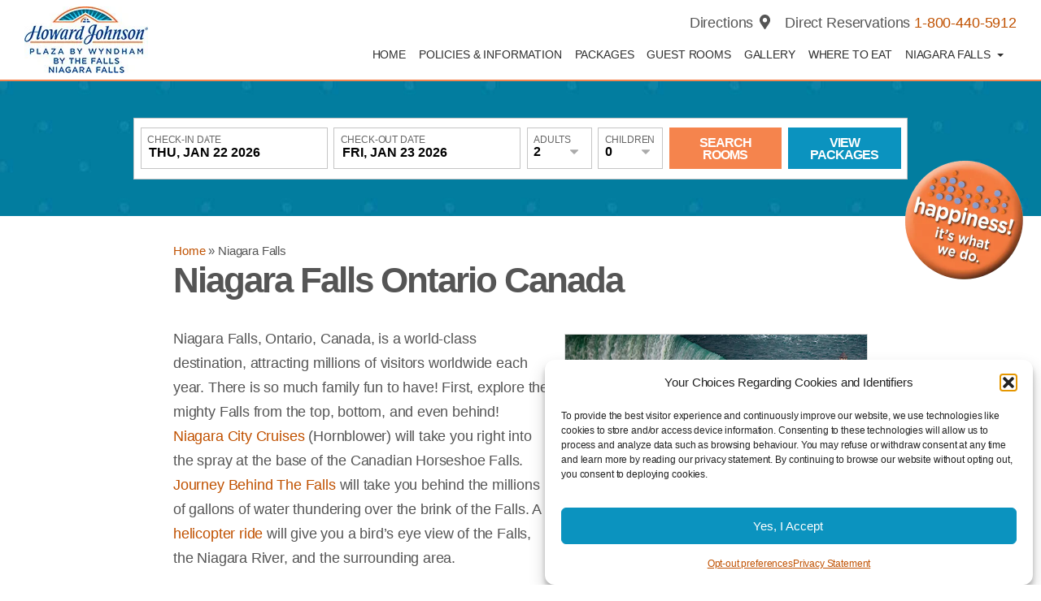

--- FILE ---
content_type: text/css
request_url: https://www.hojobythefalls.com/wp-content/themes/hojo-timber/css/style.min.css?ver=2.1.0
body_size: 992
content:
.bottom-booking-wrapper{background:#f4f4f4;padding:1em;text-align:center;margin-top:1em;line-height:1}.bottom-booking-wrapper .booking-widget{display:inline-block;margin:0 auto;padding:0;text-align:left}.dining-teaser{display:inline-block;width:100%;margin-bottom:2em}.dining-teaser h3{display:none}.dining-left{margin-bottom:1em}@media (min-width:768px){.dining-left{float:right;margin-left:2em;margin-bottom:0}}.dining-right{display:block;overflow:hidden}.dining-thumb{text-align:center;display:inline-block;width:100%;height:200px}.dining-thumb img{max-width:300px}.minor-dining-teasers{margin-bottom:1em;display:grid;grid-gap:2em}@media (min-width:768px){.minor-dining-teasers{grid-template-columns:1fr 1fr 1fr;grid-gap:5em}}.minor-dining-teasers h3{display:none}.disclaimer{font-size:80%;max-width:890px;text-align:left;margin:0 auto;margin-top:2em}footer{position:relative;width:100%;background-color:#00556d;padding-top:76px;padding-bottom:40px;color:#fff}footer h2{color:#fff;font-size:1.2em;margin-bottom:1em}footer a,footer a:active,footer a:hover,footer a:link,footer a:visited{color:#fff}@media (min-width:768px){footer .footer-grid{display:grid;grid-template-columns:1fr 1fr 1fr;grid-gap:2em}}@media (min-width:910px){footer .footer-grid{grid-template-columns:2fr 1fr 1fr}}.footer-nav ul{margin-bottom:2em}.footer-nav li{margin-bottom:.5em}.footer-nav a{color:#fff}#footer{min-height:345px;padding:2em 0 1em 0;background:#00556d;overflow:hidden;position:relative;z-index:10;color:#fff}@media (min-width:768px){#footer{padding:4em 0 1em 0}}.footer-grid{margin-bottom:2em}@media (min-width:768px){.footer-grid{display:grid;grid-template-columns:1fr 1fr 1fr;grid-gap:2em}}@media (min-width:910px){.footer-grid{grid-template-columns:2fr 1fr 1fr}}.footer-bottom{font-size:50%;text-align:center}@media (min-width:768px){.footer-bottom{font-size:80%}}.footer-left{text-align:center;margin-bottom:2em}@media (min-width:768px){.footer-left{text-align:left}}@media (min-width:768px){#wpseo_location- h2{max-width:280px}}#wpseo-opening-hours-{width:100%}a.footer-res{font-size:2em}.front-gallery .ngg-galleryoverview{margin-top:2rem;margin-bottom:0}.front-gallery .ngg-galleryoverview.default-view .ngg-gallery-thumbnail a{margin:1rem}.home-related .flex-thumbs{margin-top:0}.group-frame iframe{background:#fff}.group-frame{background:#dcdcdc;text-align:center;padding:.5em}img{max-width:100%;height:auto}img.alignright{float:right;margin-left:2em;margin-bottom:1em;position:relative;line-height:0;background:#fff;border:1px solid #dcdcdc}img.alignleft.front-thumb,img.alignright.front-thumb{border-radius:0}img.alignleft{float:left;margin-right:2em;margin-bottom:1em;position:relative;line-height:0;background:#fff;border:1px solid #dcdcdc}figure.alignright{float:right;margin-left:2em;margin-bottom:1em;position:relative;background:#fff}figure.alignright img{line-height:0;border:1px solid #dcdcdc}figure.alignleft{float:left;margin-right:2em;margin-bottom:1em;position:relative;background:#fff}figure.alignleft img{line-height:0;border:1px solid #dcdcdc}.other-thumbs{padding-top:1em;padding-bottom:2em}.pagination-wrapper{text-align:center;margin-top:2em;margin-bottom:2em;font-size:1.5em}.pagination{display:inline-grid;grid-template-columns:1fr auto;grid-gap:1em}.pagination ul{display:inline-grid;grid-template-columns:1fr auto;grid-gap:1em}@media (min-width:910px){.room-teasers{display:grid;grid-template-columns:5% 1fr 5%}}@media (min-width:1250px){.room-teasers{grid-template-columns:15% 1fr 15%}}.room-teaser{display:inline-block;width:100%;margin-bottom:4em;grid-column:2/span 2;display:grid;grid-gap:1rem;grid-template-columns:1fr}.room-teaser h3{font-size:2em}@media (min-width:910px){.room-teaser{margin-bottom:2em;grid-template-columns:2fr 1.5fr;grid-gap:2rem}}.room-image{grid-column:1;grid-row:1;text-align:center}@media (min-width:910px){.room-image{grid-column:2;grid-row:1;background:0 0;padding:0}}.room-text{grid-column:1;grid-row:2}@media (min-width:910px){.room-text{grid-column:1;grid-row:1}}.room-subtitle{font-size:1rem}h1 .room-subtitle{font-size:1rem;letter-spacing:0;margin-top:.5rem}.grid-thumbs{margin-top:2em;display:grid;grid-template-columns:1fr;grid-gap:1em;text-align:center}@media (min-width:768px){.grid-thumbs{text-align:left;grid-template-columns:repeat(auto-fit,minmax(363px,1fr))}}.thumb{text-align:left}.thumb a:hover{text-decoration:none}.thumb img{width:100%}.flex-thumbs{margin-top:2em;flex-wrap:wrap;justify-content:center;display:flex}.flex-thumbs .thumb{margin:1em;max-width:100%}@media (min-width:768px){.flex-thumbs .thumb{max-width:366px}}.single-row-thumbs{margin-top:2em;justify-content:center;display:flex}.single-row-thumbs .thumb{margin:1em}.aspect-ratio{height:0;position:relative;margin-bottom:2em}.aspect-ratio--16x9{padding-bottom:56.25%;background:#e8e8e8}.aspect-ratio--short{padding-bottom:36.25%;background:#e8e8e8}.aspect-ratio--object{position:absolute;top:0;right:0;bottom:0;left:0;width:100%;height:100%;z-index:100}.lazyload,.lazyloading{opacity:.2;background:#000}.lazyloaded{opacity:1;transition:opacity .3s}

--- FILE ---
content_type: application/javascript
request_url: https://www.hojobythefalls.com/wp-content/themes/hojo-timber/dist/bundle.js?ver=2.1.0
body_size: 99578
content:
/*! For license information please see bundle.js.LICENSE.txt */
(()=>{var __webpack_modules__={132:(e,t,n)=>{"use strict";n.d(t,{lg:()=>U,xI:()=>re});class i{constructor(e,t,n){this.eventTarget=e,this.eventName=t,this.eventOptions=n,this.unorderedBindings=new Set}connect(){this.eventTarget.addEventListener(this.eventName,this,this.eventOptions)}disconnect(){this.eventTarget.removeEventListener(this.eventName,this,this.eventOptions)}bindingConnected(e){this.unorderedBindings.add(e)}bindingDisconnected(e){this.unorderedBindings.delete(e)}handleEvent(e){const t=function(e){if("immediatePropagationStopped"in e)return e;{const{stopImmediatePropagation:t}=e;return Object.assign(e,{immediatePropagationStopped:!1,stopImmediatePropagation(){this.immediatePropagationStopped=!0,t.call(this)}})}}(e);for(const e of this.bindings){if(t.immediatePropagationStopped)break;e.handleEvent(t)}}hasBindings(){return this.unorderedBindings.size>0}get bindings(){return Array.from(this.unorderedBindings).sort((e,t)=>{const n=e.index,i=t.index;return n<i?-1:n>i?1:0})}}class r{constructor(e){this.application=e,this.eventListenerMaps=new Map,this.started=!1}start(){this.started||(this.started=!0,this.eventListeners.forEach(e=>e.connect()))}stop(){this.started&&(this.started=!1,this.eventListeners.forEach(e=>e.disconnect()))}get eventListeners(){return Array.from(this.eventListenerMaps.values()).reduce((e,t)=>e.concat(Array.from(t.values())),[])}bindingConnected(e){this.fetchEventListenerForBinding(e).bindingConnected(e)}bindingDisconnected(e,t=!1){this.fetchEventListenerForBinding(e).bindingDisconnected(e),t&&this.clearEventListenersForBinding(e)}handleError(e,t,n={}){this.application.handleError(e,`Error ${t}`,n)}clearEventListenersForBinding(e){const t=this.fetchEventListenerForBinding(e);t.hasBindings()||(t.disconnect(),this.removeMappedEventListenerFor(e))}removeMappedEventListenerFor(e){const{eventTarget:t,eventName:n,eventOptions:i}=e,r=this.fetchEventListenerMapForEventTarget(t),o=this.cacheKey(n,i);r.delete(o),0==r.size&&this.eventListenerMaps.delete(t)}fetchEventListenerForBinding(e){const{eventTarget:t,eventName:n,eventOptions:i}=e;return this.fetchEventListener(t,n,i)}fetchEventListener(e,t,n){const i=this.fetchEventListenerMapForEventTarget(e),r=this.cacheKey(t,n);let o=i.get(r);return o||(o=this.createEventListener(e,t,n),i.set(r,o)),o}createEventListener(e,t,n){const r=new i(e,t,n);return this.started&&r.connect(),r}fetchEventListenerMapForEventTarget(e){let t=this.eventListenerMaps.get(e);return t||(t=new Map,this.eventListenerMaps.set(e,t)),t}cacheKey(e,t){const n=[e];return Object.keys(t).sort().forEach(e=>{n.push(`${t[e]?"":"!"}${e}`)}),n.join(":")}}const o={stop:({event:e,value:t})=>(t&&e.stopPropagation(),!0),prevent:({event:e,value:t})=>(t&&e.preventDefault(),!0),self:({event:e,value:t,element:n})=>!t||n===e.target},a=/^(?:(?:([^.]+?)\+)?(.+?)(?:\.(.+?))?(?:@(window|document))?->)?(.+?)(?:#([^:]+?))(?::(.+))?$/;function s(e){return e.replace(/(?:[_-])([a-z0-9])/g,(e,t)=>t.toUpperCase())}function c(e){return s(e.replace(/--/g,"-").replace(/__/g,"_"))}function l(e){return e.charAt(0).toUpperCase()+e.slice(1)}function u(e){return e.replace(/([A-Z])/g,(e,t)=>`-${t.toLowerCase()}`)}function d(e){return null!=e}function f(e,t){return Object.prototype.hasOwnProperty.call(e,t)}const h=["meta","ctrl","alt","shift"];class p{constructor(e,t,n,i){this.element=e,this.index=t,this.eventTarget=n.eventTarget||e,this.eventName=n.eventName||function(e){const t=e.tagName.toLowerCase();if(t in m)return m[t](e)}(e)||g("missing event name"),this.eventOptions=n.eventOptions||{},this.identifier=n.identifier||g("missing identifier"),this.methodName=n.methodName||g("missing method name"),this.keyFilter=n.keyFilter||"",this.schema=i}static forToken(e,t){return new this(e.element,e.index,function(e){const t=e.trim().match(a)||[];let n=t[2],i=t[3];return i&&!["keydown","keyup","keypress"].includes(n)&&(n+=`.${i}`,i=""),{eventTarget:(r=t[4],"window"==r?window:"document"==r?document:void 0),eventName:n,eventOptions:t[7]?(o=t[7],o.split(":").reduce((e,t)=>Object.assign(e,{[t.replace(/^!/,"")]:!/^!/.test(t)}),{})):{},identifier:t[5],methodName:t[6],keyFilter:t[1]||i};var r,o}(e.content),t)}toString(){const e=this.keyFilter?`.${this.keyFilter}`:"",t=this.eventTargetName?`@${this.eventTargetName}`:"";return`${this.eventName}${e}${t}->${this.identifier}#${this.methodName}`}shouldIgnoreKeyboardEvent(e){if(!this.keyFilter)return!1;const t=this.keyFilter.split("+");if(this.keyFilterDissatisfied(e,t))return!0;const n=t.filter(e=>!h.includes(e))[0];return!!n&&(f(this.keyMappings,n)||g(`contains unknown key filter: ${this.keyFilter}`),this.keyMappings[n].toLowerCase()!==e.key.toLowerCase())}shouldIgnoreMouseEvent(e){if(!this.keyFilter)return!1;const t=[this.keyFilter];return!!this.keyFilterDissatisfied(e,t)}get params(){const e={},t=new RegExp(`^data-${this.identifier}-(.+)-param$`,"i");for(const{name:n,value:i}of Array.from(this.element.attributes)){const r=n.match(t),o=r&&r[1];o&&(e[s(o)]=v(i))}return e}get eventTargetName(){return(e=this.eventTarget)==window?"window":e==document?"document":void 0;var e}get keyMappings(){return this.schema.keyMappings}keyFilterDissatisfied(e,t){const[n,i,r,o]=h.map(e=>t.includes(e));return e.metaKey!==n||e.ctrlKey!==i||e.altKey!==r||e.shiftKey!==o}}const m={a:()=>"click",button:()=>"click",form:()=>"submit",details:()=>"toggle",input:e=>"submit"==e.getAttribute("type")?"click":"input",select:()=>"change",textarea:()=>"input"};function g(e){throw new Error(e)}function v(e){try{return JSON.parse(e)}catch(t){return e}}class y{constructor(e,t){this.context=e,this.action=t}get index(){return this.action.index}get eventTarget(){return this.action.eventTarget}get eventOptions(){return this.action.eventOptions}get identifier(){return this.context.identifier}handleEvent(e){const t=this.prepareActionEvent(e);this.willBeInvokedByEvent(e)&&this.applyEventModifiers(t)&&this.invokeWithEvent(t)}get eventName(){return this.action.eventName}get method(){const e=this.controller[this.methodName];if("function"==typeof e)return e;throw new Error(`Action "${this.action}" references undefined method "${this.methodName}"`)}applyEventModifiers(e){const{element:t}=this.action,{actionDescriptorFilters:n}=this.context.application,{controller:i}=this.context;let r=!0;for(const[o,a]of Object.entries(this.eventOptions))if(o in n){const s=n[o];r=r&&s({name:o,value:a,event:e,element:t,controller:i})}return r}prepareActionEvent(e){return Object.assign(e,{params:this.action.params})}invokeWithEvent(e){const{target:t,currentTarget:n}=e;try{this.method.call(this.controller,e),this.context.logDebugActivity(this.methodName,{event:e,target:t,currentTarget:n,action:this.methodName})}catch(t){const{identifier:n,controller:i,element:r,index:o}=this,a={identifier:n,controller:i,element:r,index:o,event:e};this.context.handleError(t,`invoking action "${this.action}"`,a)}}willBeInvokedByEvent(e){const t=e.target;return!(e instanceof KeyboardEvent&&this.action.shouldIgnoreKeyboardEvent(e))&&!(e instanceof MouseEvent&&this.action.shouldIgnoreMouseEvent(e))&&(this.element===t||(t instanceof Element&&this.element.contains(t)?this.scope.containsElement(t):this.scope.containsElement(this.action.element)))}get controller(){return this.context.controller}get methodName(){return this.action.methodName}get element(){return this.scope.element}get scope(){return this.context.scope}}class b{constructor(e,t){this.mutationObserverInit={attributes:!0,childList:!0,subtree:!0},this.element=e,this.started=!1,this.delegate=t,this.elements=new Set,this.mutationObserver=new MutationObserver(e=>this.processMutations(e))}start(){this.started||(this.started=!0,this.mutationObserver.observe(this.element,this.mutationObserverInit),this.refresh())}pause(e){this.started&&(this.mutationObserver.disconnect(),this.started=!1),e(),this.started||(this.mutationObserver.observe(this.element,this.mutationObserverInit),this.started=!0)}stop(){this.started&&(this.mutationObserver.takeRecords(),this.mutationObserver.disconnect(),this.started=!1)}refresh(){if(this.started){const e=new Set(this.matchElementsInTree());for(const t of Array.from(this.elements))e.has(t)||this.removeElement(t);for(const t of Array.from(e))this.addElement(t)}}processMutations(e){if(this.started)for(const t of e)this.processMutation(t)}processMutation(e){"attributes"==e.type?this.processAttributeChange(e.target,e.attributeName):"childList"==e.type&&(this.processRemovedNodes(e.removedNodes),this.processAddedNodes(e.addedNodes))}processAttributeChange(e,t){this.elements.has(e)?this.delegate.elementAttributeChanged&&this.matchElement(e)?this.delegate.elementAttributeChanged(e,t):this.removeElement(e):this.matchElement(e)&&this.addElement(e)}processRemovedNodes(e){for(const t of Array.from(e)){const e=this.elementFromNode(t);e&&this.processTree(e,this.removeElement)}}processAddedNodes(e){for(const t of Array.from(e)){const e=this.elementFromNode(t);e&&this.elementIsActive(e)&&this.processTree(e,this.addElement)}}matchElement(e){return this.delegate.matchElement(e)}matchElementsInTree(e=this.element){return this.delegate.matchElementsInTree(e)}processTree(e,t){for(const n of this.matchElementsInTree(e))t.call(this,n)}elementFromNode(e){if(e.nodeType==Node.ELEMENT_NODE)return e}elementIsActive(e){return e.isConnected==this.element.isConnected&&this.element.contains(e)}addElement(e){this.elements.has(e)||this.elementIsActive(e)&&(this.elements.add(e),this.delegate.elementMatched&&this.delegate.elementMatched(e))}removeElement(e){this.elements.has(e)&&(this.elements.delete(e),this.delegate.elementUnmatched&&this.delegate.elementUnmatched(e))}}class w{constructor(e,t,n){this.attributeName=t,this.delegate=n,this.elementObserver=new b(e,this)}get element(){return this.elementObserver.element}get selector(){return`[${this.attributeName}]`}start(){this.elementObserver.start()}pause(e){this.elementObserver.pause(e)}stop(){this.elementObserver.stop()}refresh(){this.elementObserver.refresh()}get started(){return this.elementObserver.started}matchElement(e){return e.hasAttribute(this.attributeName)}matchElementsInTree(e){const t=this.matchElement(e)?[e]:[],n=Array.from(e.querySelectorAll(this.selector));return t.concat(n)}elementMatched(e){this.delegate.elementMatchedAttribute&&this.delegate.elementMatchedAttribute(e,this.attributeName)}elementUnmatched(e){this.delegate.elementUnmatchedAttribute&&this.delegate.elementUnmatchedAttribute(e,this.attributeName)}elementAttributeChanged(e,t){this.delegate.elementAttributeValueChanged&&this.attributeName==t&&this.delegate.elementAttributeValueChanged(e,t)}}function x(e,t){let n=e.get(t);return n||(n=new Set,e.set(t,n)),n}class M{constructor(){this.valuesByKey=new Map}get keys(){return Array.from(this.valuesByKey.keys())}get values(){return Array.from(this.valuesByKey.values()).reduce((e,t)=>e.concat(Array.from(t)),[])}get size(){return Array.from(this.valuesByKey.values()).reduce((e,t)=>e+t.size,0)}add(e,t){!function(e,t,n){x(e,t).add(n)}(this.valuesByKey,e,t)}delete(e,t){!function(e,t,n){x(e,t).delete(n),function(e,t){const n=e.get(t);null!=n&&0==n.size&&e.delete(t)}(e,t)}(this.valuesByKey,e,t)}has(e,t){const n=this.valuesByKey.get(e);return null!=n&&n.has(t)}hasKey(e){return this.valuesByKey.has(e)}hasValue(e){return Array.from(this.valuesByKey.values()).some(t=>t.has(e))}getValuesForKey(e){const t=this.valuesByKey.get(e);return t?Array.from(t):[]}getKeysForValue(e){return Array.from(this.valuesByKey).filter(([t,n])=>n.has(e)).map(([e,t])=>e)}}class C{constructor(e,t,n,i){this._selector=t,this.details=i,this.elementObserver=new b(e,this),this.delegate=n,this.matchesByElement=new M}get started(){return this.elementObserver.started}get selector(){return this._selector}set selector(e){this._selector=e,this.refresh()}start(){this.elementObserver.start()}pause(e){this.elementObserver.pause(e)}stop(){this.elementObserver.stop()}refresh(){this.elementObserver.refresh()}get element(){return this.elementObserver.element}matchElement(e){const{selector:t}=this;if(t){const n=e.matches(t);return this.delegate.selectorMatchElement?n&&this.delegate.selectorMatchElement(e,this.details):n}return!1}matchElementsInTree(e){const{selector:t}=this;if(t){const n=this.matchElement(e)?[e]:[],i=Array.from(e.querySelectorAll(t)).filter(e=>this.matchElement(e));return n.concat(i)}return[]}elementMatched(e){const{selector:t}=this;t&&this.selectorMatched(e,t)}elementUnmatched(e){const t=this.matchesByElement.getKeysForValue(e);for(const n of t)this.selectorUnmatched(e,n)}elementAttributeChanged(e,t){const{selector:n}=this;if(n){const t=this.matchElement(e),i=this.matchesByElement.has(n,e);t&&!i?this.selectorMatched(e,n):!t&&i&&this.selectorUnmatched(e,n)}}selectorMatched(e,t){this.delegate.selectorMatched(e,t,this.details),this.matchesByElement.add(t,e)}selectorUnmatched(e,t){this.delegate.selectorUnmatched(e,t,this.details),this.matchesByElement.delete(t,e)}}class k{constructor(e,t){this.element=e,this.delegate=t,this.started=!1,this.stringMap=new Map,this.mutationObserver=new MutationObserver(e=>this.processMutations(e))}start(){this.started||(this.started=!0,this.mutationObserver.observe(this.element,{attributes:!0,attributeOldValue:!0}),this.refresh())}stop(){this.started&&(this.mutationObserver.takeRecords(),this.mutationObserver.disconnect(),this.started=!1)}refresh(){if(this.started)for(const e of this.knownAttributeNames)this.refreshAttribute(e,null)}processMutations(e){if(this.started)for(const t of e)this.processMutation(t)}processMutation(e){const t=e.attributeName;t&&this.refreshAttribute(t,e.oldValue)}refreshAttribute(e,t){const n=this.delegate.getStringMapKeyForAttribute(e);if(null!=n){this.stringMap.has(e)||this.stringMapKeyAdded(n,e);const i=this.element.getAttribute(e);if(this.stringMap.get(e)!=i&&this.stringMapValueChanged(i,n,t),null==i){const t=this.stringMap.get(e);this.stringMap.delete(e),t&&this.stringMapKeyRemoved(n,e,t)}else this.stringMap.set(e,i)}}stringMapKeyAdded(e,t){this.delegate.stringMapKeyAdded&&this.delegate.stringMapKeyAdded(e,t)}stringMapValueChanged(e,t,n){this.delegate.stringMapValueChanged&&this.delegate.stringMapValueChanged(e,t,n)}stringMapKeyRemoved(e,t,n){this.delegate.stringMapKeyRemoved&&this.delegate.stringMapKeyRemoved(e,t,n)}get knownAttributeNames(){return Array.from(new Set(this.currentAttributeNames.concat(this.recordedAttributeNames)))}get currentAttributeNames(){return Array.from(this.element.attributes).map(e=>e.name)}get recordedAttributeNames(){return Array.from(this.stringMap.keys())}}class A{constructor(e,t,n){this.attributeObserver=new w(e,t,this),this.delegate=n,this.tokensByElement=new M}get started(){return this.attributeObserver.started}start(){this.attributeObserver.start()}pause(e){this.attributeObserver.pause(e)}stop(){this.attributeObserver.stop()}refresh(){this.attributeObserver.refresh()}get element(){return this.attributeObserver.element}get attributeName(){return this.attributeObserver.attributeName}elementMatchedAttribute(e){this.tokensMatched(this.readTokensForElement(e))}elementAttributeValueChanged(e){const[t,n]=this.refreshTokensForElement(e);this.tokensUnmatched(t),this.tokensMatched(n)}elementUnmatchedAttribute(e){this.tokensUnmatched(this.tokensByElement.getValuesForKey(e))}tokensMatched(e){e.forEach(e=>this.tokenMatched(e))}tokensUnmatched(e){e.forEach(e=>this.tokenUnmatched(e))}tokenMatched(e){this.delegate.tokenMatched(e),this.tokensByElement.add(e.element,e)}tokenUnmatched(e){this.delegate.tokenUnmatched(e),this.tokensByElement.delete(e.element,e)}refreshTokensForElement(e){const t=this.tokensByElement.getValuesForKey(e),n=this.readTokensForElement(e),i=function(e,t){const n=Math.max(e.length,t.length);return Array.from({length:n},(n,i)=>[e[i],t[i]])}(t,n).findIndex(([e,t])=>{return i=t,!((n=e)&&i&&n.index==i.index&&n.content==i.content);var n,i});return-1==i?[[],[]]:[t.slice(i),n.slice(i)]}readTokensForElement(e){const t=this.attributeName;return function(e,t,n){return e.trim().split(/\s+/).filter(e=>e.length).map((e,i)=>({element:t,attributeName:n,content:e,index:i}))}(e.getAttribute(t)||"",e,t)}}class E{constructor(e,t,n){this.tokenListObserver=new A(e,t,this),this.delegate=n,this.parseResultsByToken=new WeakMap,this.valuesByTokenByElement=new WeakMap}get started(){return this.tokenListObserver.started}start(){this.tokenListObserver.start()}stop(){this.tokenListObserver.stop()}refresh(){this.tokenListObserver.refresh()}get element(){return this.tokenListObserver.element}get attributeName(){return this.tokenListObserver.attributeName}tokenMatched(e){const{element:t}=e,{value:n}=this.fetchParseResultForToken(e);n&&(this.fetchValuesByTokenForElement(t).set(e,n),this.delegate.elementMatchedValue(t,n))}tokenUnmatched(e){const{element:t}=e,{value:n}=this.fetchParseResultForToken(e);n&&(this.fetchValuesByTokenForElement(t).delete(e),this.delegate.elementUnmatchedValue(t,n))}fetchParseResultForToken(e){let t=this.parseResultsByToken.get(e);return t||(t=this.parseToken(e),this.parseResultsByToken.set(e,t)),t}fetchValuesByTokenForElement(e){let t=this.valuesByTokenByElement.get(e);return t||(t=new Map,this.valuesByTokenByElement.set(e,t)),t}parseToken(e){try{return{value:this.delegate.parseValueForToken(e)}}catch(e){return{error:e}}}}class D{constructor(e,t){this.context=e,this.delegate=t,this.bindingsByAction=new Map}start(){this.valueListObserver||(this.valueListObserver=new E(this.element,this.actionAttribute,this),this.valueListObserver.start())}stop(){this.valueListObserver&&(this.valueListObserver.stop(),delete this.valueListObserver,this.disconnectAllActions())}get element(){return this.context.element}get identifier(){return this.context.identifier}get actionAttribute(){return this.schema.actionAttribute}get schema(){return this.context.schema}get bindings(){return Array.from(this.bindingsByAction.values())}connectAction(e){const t=new y(this.context,e);this.bindingsByAction.set(e,t),this.delegate.bindingConnected(t)}disconnectAction(e){const t=this.bindingsByAction.get(e);t&&(this.bindingsByAction.delete(e),this.delegate.bindingDisconnected(t))}disconnectAllActions(){this.bindings.forEach(e=>this.delegate.bindingDisconnected(e,!0)),this.bindingsByAction.clear()}parseValueForToken(e){const t=p.forToken(e,this.schema);if(t.identifier==this.identifier)return t}elementMatchedValue(e,t){this.connectAction(t)}elementUnmatchedValue(e,t){this.disconnectAction(t)}}class T{constructor(e,t){this.context=e,this.receiver=t,this.stringMapObserver=new k(this.element,this),this.valueDescriptorMap=this.controller.valueDescriptorMap}start(){this.stringMapObserver.start(),this.invokeChangedCallbacksForDefaultValues()}stop(){this.stringMapObserver.stop()}get element(){return this.context.element}get controller(){return this.context.controller}getStringMapKeyForAttribute(e){if(e in this.valueDescriptorMap)return this.valueDescriptorMap[e].name}stringMapKeyAdded(e,t){const n=this.valueDescriptorMap[t];this.hasValue(e)||this.invokeChangedCallback(e,n.writer(this.receiver[e]),n.writer(n.defaultValue))}stringMapValueChanged(e,t,n){const i=this.valueDescriptorNameMap[t];null!==e&&(null===n&&(n=i.writer(i.defaultValue)),this.invokeChangedCallback(t,e,n))}stringMapKeyRemoved(e,t,n){const i=this.valueDescriptorNameMap[e];this.hasValue(e)?this.invokeChangedCallback(e,i.writer(this.receiver[e]),n):this.invokeChangedCallback(e,i.writer(i.defaultValue),n)}invokeChangedCallbacksForDefaultValues(){for(const{key:e,name:t,defaultValue:n,writer:i}of this.valueDescriptors)null==n||this.controller.data.has(e)||this.invokeChangedCallback(t,i(n),void 0)}invokeChangedCallback(e,t,n){const i=`${e}Changed`,r=this.receiver[i];if("function"==typeof r){const i=this.valueDescriptorNameMap[e];try{const e=i.reader(t);let o=n;n&&(o=i.reader(n)),r.call(this.receiver,e,o)}catch(e){throw e instanceof TypeError&&(e.message=`Stimulus Value "${this.context.identifier}.${i.name}" - ${e.message}`),e}}}get valueDescriptors(){const{valueDescriptorMap:e}=this;return Object.keys(e).map(t=>e[t])}get valueDescriptorNameMap(){const e={};return Object.keys(this.valueDescriptorMap).forEach(t=>{const n=this.valueDescriptorMap[t];e[n.name]=n}),e}hasValue(e){const t=`has${l(this.valueDescriptorNameMap[e].name)}`;return this.receiver[t]}}class S{constructor(e,t){this.context=e,this.delegate=t,this.targetsByName=new M}start(){this.tokenListObserver||(this.tokenListObserver=new A(this.element,this.attributeName,this),this.tokenListObserver.start())}stop(){this.tokenListObserver&&(this.disconnectAllTargets(),this.tokenListObserver.stop(),delete this.tokenListObserver)}tokenMatched({element:e,content:t}){this.scope.containsElement(e)&&this.connectTarget(e,t)}tokenUnmatched({element:e,content:t}){this.disconnectTarget(e,t)}connectTarget(e,t){var n;this.targetsByName.has(t,e)||(this.targetsByName.add(t,e),null===(n=this.tokenListObserver)||void 0===n||n.pause(()=>this.delegate.targetConnected(e,t)))}disconnectTarget(e,t){var n;this.targetsByName.has(t,e)&&(this.targetsByName.delete(t,e),null===(n=this.tokenListObserver)||void 0===n||n.pause(()=>this.delegate.targetDisconnected(e,t)))}disconnectAllTargets(){for(const e of this.targetsByName.keys)for(const t of this.targetsByName.getValuesForKey(e))this.disconnectTarget(t,e)}get attributeName(){return`data-${this.context.identifier}-target`}get element(){return this.context.element}get scope(){return this.context.scope}}function O(e,t){const n=N(e);return Array.from(n.reduce((e,n)=>(function(e,t){const n=e[t];return Array.isArray(n)?n:[]}(n,t).forEach(t=>e.add(t)),e),new Set))}function N(e){const t=[];for(;e;)t.push(e),e=Object.getPrototypeOf(e);return t.reverse()}class _{constructor(e,t){this.started=!1,this.context=e,this.delegate=t,this.outletsByName=new M,this.outletElementsByName=new M,this.selectorObserverMap=new Map,this.attributeObserverMap=new Map}start(){this.started||(this.outletDefinitions.forEach(e=>{this.setupSelectorObserverForOutlet(e),this.setupAttributeObserverForOutlet(e)}),this.started=!0,this.dependentContexts.forEach(e=>e.refresh()))}refresh(){this.selectorObserverMap.forEach(e=>e.refresh()),this.attributeObserverMap.forEach(e=>e.refresh())}stop(){this.started&&(this.started=!1,this.disconnectAllOutlets(),this.stopSelectorObservers(),this.stopAttributeObservers())}stopSelectorObservers(){this.selectorObserverMap.size>0&&(this.selectorObserverMap.forEach(e=>e.stop()),this.selectorObserverMap.clear())}stopAttributeObservers(){this.attributeObserverMap.size>0&&(this.attributeObserverMap.forEach(e=>e.stop()),this.attributeObserverMap.clear())}selectorMatched(e,t,{outletName:n}){const i=this.getOutlet(e,n);i&&this.connectOutlet(i,e,n)}selectorUnmatched(e,t,{outletName:n}){const i=this.getOutletFromMap(e,n);i&&this.disconnectOutlet(i,e,n)}selectorMatchElement(e,{outletName:t}){const n=this.selector(t),i=this.hasOutlet(e,t),r=e.matches(`[${this.schema.controllerAttribute}~=${t}]`);return!!n&&i&&r&&e.matches(n)}elementMatchedAttribute(e,t){const n=this.getOutletNameFromOutletAttributeName(t);n&&this.updateSelectorObserverForOutlet(n)}elementAttributeValueChanged(e,t){const n=this.getOutletNameFromOutletAttributeName(t);n&&this.updateSelectorObserverForOutlet(n)}elementUnmatchedAttribute(e,t){const n=this.getOutletNameFromOutletAttributeName(t);n&&this.updateSelectorObserverForOutlet(n)}connectOutlet(e,t,n){var i;this.outletElementsByName.has(n,t)||(this.outletsByName.add(n,e),this.outletElementsByName.add(n,t),null===(i=this.selectorObserverMap.get(n))||void 0===i||i.pause(()=>this.delegate.outletConnected(e,t,n)))}disconnectOutlet(e,t,n){var i;this.outletElementsByName.has(n,t)&&(this.outletsByName.delete(n,e),this.outletElementsByName.delete(n,t),null===(i=this.selectorObserverMap.get(n))||void 0===i||i.pause(()=>this.delegate.outletDisconnected(e,t,n)))}disconnectAllOutlets(){for(const e of this.outletElementsByName.keys)for(const t of this.outletElementsByName.getValuesForKey(e))for(const n of this.outletsByName.getValuesForKey(e))this.disconnectOutlet(n,t,e)}updateSelectorObserverForOutlet(e){const t=this.selectorObserverMap.get(e);t&&(t.selector=this.selector(e))}setupSelectorObserverForOutlet(e){const t=this.selector(e),n=new C(document.body,t,this,{outletName:e});this.selectorObserverMap.set(e,n),n.start()}setupAttributeObserverForOutlet(e){const t=this.attributeNameForOutletName(e),n=new w(this.scope.element,t,this);this.attributeObserverMap.set(e,n),n.start()}selector(e){return this.scope.outlets.getSelectorForOutletName(e)}attributeNameForOutletName(e){return this.scope.schema.outletAttributeForScope(this.identifier,e)}getOutletNameFromOutletAttributeName(e){return this.outletDefinitions.find(t=>this.attributeNameForOutletName(t)===e)}get outletDependencies(){const e=new M;return this.router.modules.forEach(t=>{O(t.definition.controllerConstructor,"outlets").forEach(n=>e.add(n,t.identifier))}),e}get outletDefinitions(){return this.outletDependencies.getKeysForValue(this.identifier)}get dependentControllerIdentifiers(){return this.outletDependencies.getValuesForKey(this.identifier)}get dependentContexts(){const e=this.dependentControllerIdentifiers;return this.router.contexts.filter(t=>e.includes(t.identifier))}hasOutlet(e,t){return!!this.getOutlet(e,t)||!!this.getOutletFromMap(e,t)}getOutlet(e,t){return this.application.getControllerForElementAndIdentifier(e,t)}getOutletFromMap(e,t){return this.outletsByName.getValuesForKey(t).find(t=>t.element===e)}get scope(){return this.context.scope}get schema(){return this.context.schema}get identifier(){return this.context.identifier}get application(){return this.context.application}get router(){return this.application.router}}class H{constructor(e,t){this.logDebugActivity=(e,t={})=>{const{identifier:n,controller:i,element:r}=this;t=Object.assign({identifier:n,controller:i,element:r},t),this.application.logDebugActivity(this.identifier,e,t)},this.module=e,this.scope=t,this.controller=new e.controllerConstructor(this),this.bindingObserver=new D(this,this.dispatcher),this.valueObserver=new T(this,this.controller),this.targetObserver=new S(this,this),this.outletObserver=new _(this,this);try{this.controller.initialize(),this.logDebugActivity("initialize")}catch(e){this.handleError(e,"initializing controller")}}connect(){this.bindingObserver.start(),this.valueObserver.start(),this.targetObserver.start(),this.outletObserver.start();try{this.controller.connect(),this.logDebugActivity("connect")}catch(e){this.handleError(e,"connecting controller")}}refresh(){this.outletObserver.refresh()}disconnect(){try{this.controller.disconnect(),this.logDebugActivity("disconnect")}catch(e){this.handleError(e,"disconnecting controller")}this.outletObserver.stop(),this.targetObserver.stop(),this.valueObserver.stop(),this.bindingObserver.stop()}get application(){return this.module.application}get identifier(){return this.module.identifier}get schema(){return this.application.schema}get dispatcher(){return this.application.dispatcher}get element(){return this.scope.element}get parentElement(){return this.element.parentElement}handleError(e,t,n={}){const{identifier:i,controller:r,element:o}=this;n=Object.assign({identifier:i,controller:r,element:o},n),this.application.handleError(e,`Error ${t}`,n)}targetConnected(e,t){this.invokeControllerMethod(`${t}TargetConnected`,e)}targetDisconnected(e,t){this.invokeControllerMethod(`${t}TargetDisconnected`,e)}outletConnected(e,t,n){this.invokeControllerMethod(`${c(n)}OutletConnected`,e,t)}outletDisconnected(e,t,n){this.invokeControllerMethod(`${c(n)}OutletDisconnected`,e,t)}invokeControllerMethod(e,...t){const n=this.controller;"function"==typeof n[e]&&n[e](...t)}}const I="function"==typeof Object.getOwnPropertySymbols?e=>[...Object.getOwnPropertyNames(e),...Object.getOwnPropertySymbols(e)]:Object.getOwnPropertyNames,j=(()=>{function e(e){function t(){return Reflect.construct(e,arguments,new.target)}return t.prototype=Object.create(e.prototype,{constructor:{value:t}}),Reflect.setPrototypeOf(t,e),t}try{return function(){const t=e(function(){this.a.call(this)});t.prototype.a=function(){},new t}(),e}catch(e){return e=>class extends e{}}})();class L{constructor(e,t){this.application=e,this.definition=function(e){return{identifier:e.identifier,controllerConstructor:(t=e.controllerConstructor,function(e,t){const n=j(e),i=function(e,t){return I(t).reduce((n,i)=>{const r=function(e,t,n){const i=Object.getOwnPropertyDescriptor(e,n);if(!i||!("value"in i)){const e=Object.getOwnPropertyDescriptor(t,n).value;return i&&(e.get=i.get||e.get,e.set=i.set||e.set),e}}(e,t,i);return r&&Object.assign(n,{[i]:r}),n},{})}(e.prototype,t);return Object.defineProperties(n.prototype,i),n}(t,function(e){return O(e,"blessings").reduce((t,n)=>{const i=n(e);for(const e in i){const n=t[e]||{};t[e]=Object.assign(n,i[e])}return t},{})}(t)))};var t}(t),this.contextsByScope=new WeakMap,this.connectedContexts=new Set}get identifier(){return this.definition.identifier}get controllerConstructor(){return this.definition.controllerConstructor}get contexts(){return Array.from(this.connectedContexts)}connectContextForScope(e){const t=this.fetchContextForScope(e);this.connectedContexts.add(t),t.connect()}disconnectContextForScope(e){const t=this.contextsByScope.get(e);t&&(this.connectedContexts.delete(t),t.disconnect())}fetchContextForScope(e){let t=this.contextsByScope.get(e);return t||(t=new H(this,e),this.contextsByScope.set(e,t)),t}}class F{constructor(e){this.scope=e}has(e){return this.data.has(this.getDataKey(e))}get(e){return this.getAll(e)[0]}getAll(e){return(this.data.get(this.getDataKey(e))||"").match(/[^\s]+/g)||[]}getAttributeName(e){return this.data.getAttributeNameForKey(this.getDataKey(e))}getDataKey(e){return`${e}-class`}get data(){return this.scope.data}}class ${constructor(e){this.scope=e}get element(){return this.scope.element}get identifier(){return this.scope.identifier}get(e){const t=this.getAttributeNameForKey(e);return this.element.getAttribute(t)}set(e,t){const n=this.getAttributeNameForKey(e);return this.element.setAttribute(n,t),this.get(e)}has(e){const t=this.getAttributeNameForKey(e);return this.element.hasAttribute(t)}delete(e){if(this.has(e)){const t=this.getAttributeNameForKey(e);return this.element.removeAttribute(t),!0}return!1}getAttributeNameForKey(e){return`data-${this.identifier}-${u(e)}`}}class z{constructor(e){this.warnedKeysByObject=new WeakMap,this.logger=e}warn(e,t,n){let i=this.warnedKeysByObject.get(e);i||(i=new Set,this.warnedKeysByObject.set(e,i)),i.has(t)||(i.add(t),this.logger.warn(n,e))}}function P(e,t){return`[${e}~="${t}"]`}class R{constructor(e){this.scope=e}get element(){return this.scope.element}get identifier(){return this.scope.identifier}get schema(){return this.scope.schema}has(e){return null!=this.find(e)}find(...e){return e.reduce((e,t)=>e||this.findTarget(t)||this.findLegacyTarget(t),void 0)}findAll(...e){return e.reduce((e,t)=>[...e,...this.findAllTargets(t),...this.findAllLegacyTargets(t)],[])}findTarget(e){const t=this.getSelectorForTargetName(e);return this.scope.findElement(t)}findAllTargets(e){const t=this.getSelectorForTargetName(e);return this.scope.findAllElements(t)}getSelectorForTargetName(e){return P(this.schema.targetAttributeForScope(this.identifier),e)}findLegacyTarget(e){const t=this.getLegacySelectorForTargetName(e);return this.deprecate(this.scope.findElement(t),e)}findAllLegacyTargets(e){const t=this.getLegacySelectorForTargetName(e);return this.scope.findAllElements(t).map(t=>this.deprecate(t,e))}getLegacySelectorForTargetName(e){const t=`${this.identifier}.${e}`;return P(this.schema.targetAttribute,t)}deprecate(e,t){if(e){const{identifier:n}=this,i=this.schema.targetAttribute,r=this.schema.targetAttributeForScope(n);this.guide.warn(e,`target:${t}`,`Please replace ${i}="${n}.${t}" with ${r}="${t}". The ${i} attribute is deprecated and will be removed in a future version of Stimulus.`)}return e}get guide(){return this.scope.guide}}class B{constructor(e,t){this.scope=e,this.controllerElement=t}get element(){return this.scope.element}get identifier(){return this.scope.identifier}get schema(){return this.scope.schema}has(e){return null!=this.find(e)}find(...e){return e.reduce((e,t)=>e||this.findOutlet(t),void 0)}findAll(...e){return e.reduce((e,t)=>[...e,...this.findAllOutlets(t)],[])}getSelectorForOutletName(e){const t=this.schema.outletAttributeForScope(this.identifier,e);return this.controllerElement.getAttribute(t)}findOutlet(e){const t=this.getSelectorForOutletName(e);if(t)return this.findElement(t,e)}findAllOutlets(e){const t=this.getSelectorForOutletName(e);return t?this.findAllElements(t,e):[]}findElement(e,t){return this.scope.queryElements(e).filter(n=>this.matchesElement(n,e,t))[0]}findAllElements(e,t){return this.scope.queryElements(e).filter(n=>this.matchesElement(n,e,t))}matchesElement(e,t,n){const i=e.getAttribute(this.scope.schema.controllerAttribute)||"";return e.matches(t)&&i.split(" ").includes(n)}}class V{constructor(e,t,n,i){this.targets=new R(this),this.classes=new F(this),this.data=new $(this),this.containsElement=e=>e.closest(this.controllerSelector)===this.element,this.schema=e,this.element=t,this.identifier=n,this.guide=new z(i),this.outlets=new B(this.documentScope,t)}findElement(e){return this.element.matches(e)?this.element:this.queryElements(e).find(this.containsElement)}findAllElements(e){return[...this.element.matches(e)?[this.element]:[],...this.queryElements(e).filter(this.containsElement)]}queryElements(e){return Array.from(this.element.querySelectorAll(e))}get controllerSelector(){return P(this.schema.controllerAttribute,this.identifier)}get isDocumentScope(){return this.element===document.documentElement}get documentScope(){return this.isDocumentScope?this:new V(this.schema,document.documentElement,this.identifier,this.guide.logger)}}class q{constructor(e,t,n){this.element=e,this.schema=t,this.delegate=n,this.valueListObserver=new E(this.element,this.controllerAttribute,this),this.scopesByIdentifierByElement=new WeakMap,this.scopeReferenceCounts=new WeakMap}start(){this.valueListObserver.start()}stop(){this.valueListObserver.stop()}get controllerAttribute(){return this.schema.controllerAttribute}parseValueForToken(e){const{element:t,content:n}=e;return this.parseValueForElementAndIdentifier(t,n)}parseValueForElementAndIdentifier(e,t){const n=this.fetchScopesByIdentifierForElement(e);let i=n.get(t);return i||(i=this.delegate.createScopeForElementAndIdentifier(e,t),n.set(t,i)),i}elementMatchedValue(e,t){const n=(this.scopeReferenceCounts.get(t)||0)+1;this.scopeReferenceCounts.set(t,n),1==n&&this.delegate.scopeConnected(t)}elementUnmatchedValue(e,t){const n=this.scopeReferenceCounts.get(t);n&&(this.scopeReferenceCounts.set(t,n-1),1==n&&this.delegate.scopeDisconnected(t))}fetchScopesByIdentifierForElement(e){let t=this.scopesByIdentifierByElement.get(e);return t||(t=new Map,this.scopesByIdentifierByElement.set(e,t)),t}}class W{constructor(e){this.application=e,this.scopeObserver=new q(this.element,this.schema,this),this.scopesByIdentifier=new M,this.modulesByIdentifier=new Map}get element(){return this.application.element}get schema(){return this.application.schema}get logger(){return this.application.logger}get controllerAttribute(){return this.schema.controllerAttribute}get modules(){return Array.from(this.modulesByIdentifier.values())}get contexts(){return this.modules.reduce((e,t)=>e.concat(t.contexts),[])}start(){this.scopeObserver.start()}stop(){this.scopeObserver.stop()}loadDefinition(e){this.unloadIdentifier(e.identifier);const t=new L(this.application,e);this.connectModule(t);const n=e.controllerConstructor.afterLoad;n&&n.call(e.controllerConstructor,e.identifier,this.application)}unloadIdentifier(e){const t=this.modulesByIdentifier.get(e);t&&this.disconnectModule(t)}getContextForElementAndIdentifier(e,t){const n=this.modulesByIdentifier.get(t);if(n)return n.contexts.find(t=>t.element==e)}proposeToConnectScopeForElementAndIdentifier(e,t){const n=this.scopeObserver.parseValueForElementAndIdentifier(e,t);n?this.scopeObserver.elementMatchedValue(n.element,n):console.error(`Couldn't find or create scope for identifier: "${t}" and element:`,e)}handleError(e,t,n){this.application.handleError(e,t,n)}createScopeForElementAndIdentifier(e,t){return new V(this.schema,e,t,this.logger)}scopeConnected(e){this.scopesByIdentifier.add(e.identifier,e);const t=this.modulesByIdentifier.get(e.identifier);t&&t.connectContextForScope(e)}scopeDisconnected(e){this.scopesByIdentifier.delete(e.identifier,e);const t=this.modulesByIdentifier.get(e.identifier);t&&t.disconnectContextForScope(e)}connectModule(e){this.modulesByIdentifier.set(e.identifier,e),this.scopesByIdentifier.getValuesForKey(e.identifier).forEach(t=>e.connectContextForScope(t))}disconnectModule(e){this.modulesByIdentifier.delete(e.identifier),this.scopesByIdentifier.getValuesForKey(e.identifier).forEach(t=>e.disconnectContextForScope(t))}}const Y={controllerAttribute:"data-controller",actionAttribute:"data-action",targetAttribute:"data-target",targetAttributeForScope:e=>`data-${e}-target`,outletAttributeForScope:(e,t)=>`data-${e}-${t}-outlet`,keyMappings:Object.assign(Object.assign({enter:"Enter",tab:"Tab",esc:"Escape",space:" ",up:"ArrowUp",down:"ArrowDown",left:"ArrowLeft",right:"ArrowRight",home:"Home",end:"End",page_up:"PageUp",page_down:"PageDown"},K("abcdefghijklmnopqrstuvwxyz".split("").map(e=>[e,e]))),K("0123456789".split("").map(e=>[e,e])))};function K(e){return e.reduce((e,[t,n])=>Object.assign(Object.assign({},e),{[t]:n}),{})}class U{constructor(e=document.documentElement,t=Y){this.logger=console,this.debug=!1,this.logDebugActivity=(e,t,n={})=>{this.debug&&this.logFormattedMessage(e,t,n)},this.element=e,this.schema=t,this.dispatcher=new r(this),this.router=new W(this),this.actionDescriptorFilters=Object.assign({},o)}static start(e,t){const n=new this(e,t);return n.start(),n}async start(){await new Promise(e=>{"loading"==document.readyState?document.addEventListener("DOMContentLoaded",()=>e()):e()}),this.logDebugActivity("application","starting"),this.dispatcher.start(),this.router.start(),this.logDebugActivity("application","start")}stop(){this.logDebugActivity("application","stopping"),this.dispatcher.stop(),this.router.stop(),this.logDebugActivity("application","stop")}register(e,t){this.load({identifier:e,controllerConstructor:t})}registerActionOption(e,t){this.actionDescriptorFilters[e]=t}load(e,...t){(Array.isArray(e)?e:[e,...t]).forEach(e=>{e.controllerConstructor.shouldLoad&&this.router.loadDefinition(e)})}unload(e,...t){(Array.isArray(e)?e:[e,...t]).forEach(e=>this.router.unloadIdentifier(e))}get controllers(){return this.router.contexts.map(e=>e.controller)}getControllerForElementAndIdentifier(e,t){const n=this.router.getContextForElementAndIdentifier(e,t);return n?n.controller:null}handleError(e,t,n){var i;this.logger.error("%s\n\n%o\n\n%o",t,e,n),null===(i=window.onerror)||void 0===i||i.call(window,t,"",0,0,e)}logFormattedMessage(e,t,n={}){n=Object.assign({application:this},n),this.logger.groupCollapsed(`${e} #${t}`),this.logger.log("details:",Object.assign({},n)),this.logger.groupEnd()}}function Z(e,t,n){return e.application.getControllerForElementAndIdentifier(t,n)}function X(e,t,n){let i=Z(e,t,n);return i||(e.application.router.proposeToConnectScopeForElementAndIdentifier(t,n),i=Z(e,t,n),i||void 0)}function J([e,t],n){return function(e){const{token:t,typeDefinition:n}=e,i=`${u(t)}-value`,r=function(e){const{controller:t,token:n,typeDefinition:i}=e,r=function(e){const{controller:t,token:n,typeObject:i}=e,r=d(i.type),o=d(i.default),a=r&&o,s=r&&!o,c=!r&&o,l=G(i.type),u=Q(e.typeObject.default);if(s)return l;if(c)return u;if(l!==u)throw new Error(`The specified default value for the Stimulus Value "${t?`${t}.${n}`:n}" must match the defined type "${l}". The provided default value of "${i.default}" is of type "${u}".`);return a?l:void 0}({controller:t,token:n,typeObject:i}),o=Q(i),a=G(i),s=r||o||a;if(s)return s;throw new Error(`Unknown value type "${t?`${t}.${i}`:n}" for "${n}" value`)}(e);return{type:r,key:i,name:s(i),get defaultValue(){return function(e){const t=G(e);if(t)return ee[t];const n=f(e,"default"),i=f(e,"type"),r=e;if(n)return r.default;if(i){const{type:e}=r,t=G(e);if(t)return ee[t]}return e}(n)},get hasCustomDefaultValue(){return void 0!==Q(n)},reader:te[r],writer:ne[r]||ne.default}}({controller:n,token:e,typeDefinition:t})}function G(e){switch(e){case Array:return"array";case Boolean:return"boolean";case Number:return"number";case Object:return"object";case String:return"string"}}function Q(e){switch(typeof e){case"boolean":return"boolean";case"number":return"number";case"string":return"string"}return Array.isArray(e)?"array":"[object Object]"===Object.prototype.toString.call(e)?"object":void 0}const ee={get array(){return[]},boolean:!1,number:0,get object(){return{}},string:""},te={array(e){const t=JSON.parse(e);if(!Array.isArray(t))throw new TypeError(`expected value of type "array" but instead got value "${e}" of type "${Q(t)}"`);return t},boolean:e=>!("0"==e||"false"==String(e).toLowerCase()),number:e=>Number(e.replace(/_/g,"")),object(e){const t=JSON.parse(e);if(null===t||"object"!=typeof t||Array.isArray(t))throw new TypeError(`expected value of type "object" but instead got value "${e}" of type "${Q(t)}"`);return t},string:e=>e},ne={default:function(e){return`${e}`},array:ie,object:ie};function ie(e){return JSON.stringify(e)}class re{constructor(e){this.context=e}static get shouldLoad(){return!0}static afterLoad(e,t){}get application(){return this.context.application}get scope(){return this.context.scope}get element(){return this.scope.element}get identifier(){return this.scope.identifier}get targets(){return this.scope.targets}get outlets(){return this.scope.outlets}get classes(){return this.scope.classes}get data(){return this.scope.data}initialize(){}connect(){}disconnect(){}dispatch(e,{target:t=this.element,detail:n={},prefix:i=this.identifier,bubbles:r=!0,cancelable:o=!0}={}){const a=new CustomEvent(i?`${i}:${e}`:e,{detail:n,bubbles:r,cancelable:o});return t.dispatchEvent(a),a}}re.blessings=[function(e){return O(e,"classes").reduce((e,t)=>{return Object.assign(e,(n=t,{[`${n}Class`]:{get(){const{classes:e}=this;if(e.has(n))return e.get(n);{const t=e.getAttributeName(n);throw new Error(`Missing attribute "${t}"`)}}},[`${n}Classes`]:{get(){return this.classes.getAll(n)}},[`has${l(n)}Class`]:{get(){return this.classes.has(n)}}}));var n},{})},function(e){return O(e,"targets").reduce((e,t)=>{return Object.assign(e,(n=t,{[`${n}Target`]:{get(){const e=this.targets.find(n);if(e)return e;throw new Error(`Missing target element "${n}" for "${this.identifier}" controller`)}},[`${n}Targets`]:{get(){return this.targets.findAll(n)}},[`has${l(n)}Target`]:{get(){return this.targets.has(n)}}}));var n},{})},function(e){const t=function(e,t){return N(e).reduce((e,n)=>(e.push(...function(e,t){const n=e[t];return n?Object.keys(n).map(e=>[e,n[e]]):[]}(n,t)),e),[])}(e,"values"),n={valueDescriptorMap:{get(){return t.reduce((e,t)=>{const n=J(t,this.identifier),i=this.data.getAttributeNameForKey(n.key);return Object.assign(e,{[i]:n})},{})}}};return t.reduce((e,t)=>Object.assign(e,function(e){const t=J(e,void 0),{key:n,name:i,reader:r,writer:o}=t;return{[i]:{get(){const e=this.data.get(n);return null!==e?r(e):t.defaultValue},set(e){void 0===e?this.data.delete(n):this.data.set(n,o(e))}},[`has${l(i)}`]:{get(){return this.data.has(n)||t.hasCustomDefaultValue}}}}(t)),n)},function(e){return O(e,"outlets").reduce((e,t)=>Object.assign(e,function(e){const t=c(e);return{[`${t}Outlet`]:{get(){const t=this.outlets.find(e),n=this.outlets.getSelectorForOutletName(e);if(t){const n=X(this,t,e);if(n)return n;throw new Error(`The provided outlet element is missing an outlet controller "${e}" instance for host controller "${this.identifier}"`)}throw new Error(`Missing outlet element "${e}" for host controller "${this.identifier}". Stimulus couldn't find a matching outlet element using selector "${n}".`)}},[`${t}Outlets`]:{get(){const t=this.outlets.findAll(e);return t.length>0?t.map(t=>{const n=X(this,t,e);if(n)return n;console.warn(`The provided outlet element is missing an outlet controller "${e}" instance for host controller "${this.identifier}"`,t)}).filter(e=>e):[]}},[`${t}OutletElement`]:{get(){const t=this.outlets.find(e),n=this.outlets.getSelectorForOutletName(e);if(t)return t;throw new Error(`Missing outlet element "${e}" for host controller "${this.identifier}". Stimulus couldn't find a matching outlet element using selector "${n}".`)}},[`${t}OutletElements`]:{get(){return this.outlets.findAll(e)}},[`has${l(t)}Outlet`]:{get(){return this.outlets.has(e)}}}}(t)),{})}],re.targets=[],re.outlets=[],re.values={}},177:(e,t,n)=>{var i={"./fontawesome.js":223,"./glide.js":592,"./performance.js":365,"./smartmenus.js":472,"./stimulus.js":510};function r(e){var t=o(e);return n(t)}function o(e){if(!n.o(i,e)){var t=new Error("Cannot find module '"+e+"'");throw t.code="MODULE_NOT_FOUND",t}return i[e]}r.keys=function(){return Object.keys(i)},r.resolve=o,e.exports=r,r.id=177},223:(e,t,n)=>{"use strict";function i(e){return i="function"==typeof Symbol&&"symbol"==typeof Symbol.iterator?function(e){return typeof e}:function(e){return e&&"function"==typeof Symbol&&e.constructor===Symbol&&e!==Symbol.prototype?"symbol":typeof e},i(e)}function r(e,t){for(var n=0;n<t.length;n++){var i=t[n];i.enumerable=i.enumerable||!1,i.configurable=!0,"value"in i&&(i.writable=!0),Object.defineProperty(e,i.key,i)}}function o(e,t,n){return t in e?Object.defineProperty(e,t,{value:n,enumerable:!0,configurable:!0,writable:!0}):e[t]=n,e}function a(e){for(var t=1;t<arguments.length;t++){var n=null!=arguments[t]?arguments[t]:{},i=Object.keys(n);"function"==typeof Object.getOwnPropertySymbols&&(i=i.concat(Object.getOwnPropertySymbols(n).filter(function(e){return Object.getOwnPropertyDescriptor(n,e).enumerable}))),i.forEach(function(t){o(e,t,n[t])})}return e}function s(e,t){return function(e){if(Array.isArray(e))return e}(e)||function(e,t){var n=[],i=!0,r=!1,o=void 0;try{for(var a,s=e[Symbol.iterator]();!(i=(a=s.next()).done)&&(n.push(a.value),!t||n.length!==t);i=!0);}catch(e){r=!0,o=e}finally{try{i||null==s.return||s.return()}finally{if(r)throw o}}return n}(e,t)||function(){throw new TypeError("Invalid attempt to destructure non-iterable instance")}()}var c=function(){},l={},u={},d=null,f={mark:c,measure:c};try{"undefined"!=typeof window&&(l=window),"undefined"!=typeof document&&(u=document),"undefined"!=typeof MutationObserver&&(d=MutationObserver),"undefined"!=typeof performance&&(f=performance)}catch(e){}var h=(l.navigator||{}).userAgent,p=void 0===h?"":h,m=l,g=u,v=d,y=f,b=(m.document,!!g.documentElement&&!!g.head&&"function"==typeof g.addEventListener&&"function"==typeof g.createElement),w=~p.indexOf("MSIE")||~p.indexOf("Trident/"),x="___FONT_AWESOME___",M="svg-inline--fa",C="data-fa-i2svg",k="data-fa-pseudo-element",A="fontawesome-i2svg",E=["HTML","HEAD","STYLE","SCRIPT"],D=function(){try{return!0}catch(e){return!1}}(),T={fas:"solid",far:"regular",fal:"light",fad:"duotone",fab:"brands",fak:"kit",fa:"solid"},S={solid:"fas",regular:"far",light:"fal",duotone:"fad",brands:"fab",kit:"fak"},O="fa-layers-text",N=/Font Awesome ([5 ]*)(Solid|Regular|Light|Duotone|Brands|Free|Pro|Kit).*/i,_={900:"fas",400:"far",normal:"far",300:"fal"},H=[1,2,3,4,5,6,7,8,9,10],I=H.concat([11,12,13,14,15,16,17,18,19,20]),j=["class","data-prefix","data-icon","data-fa-transform","data-fa-mask"],L={GROUP:"group",SWAP_OPACITY:"swap-opacity",PRIMARY:"primary",SECONDARY:"secondary"},F=["xs","sm","lg","fw","ul","li","border","pull-left","pull-right","spin","pulse","rotate-90","rotate-180","rotate-270","flip-horizontal","flip-vertical","flip-both","stack","stack-1x","stack-2x","inverse","layers","layers-text","layers-counter",L.GROUP,L.SWAP_OPACITY,L.PRIMARY,L.SECONDARY].concat(H.map(function(e){return"".concat(e,"x")})).concat(I.map(function(e){return"w-".concat(e)})),$=m.FontAwesomeConfig||{};g&&"function"==typeof g.querySelector&&[["data-family-prefix","familyPrefix"],["data-replacement-class","replacementClass"],["data-auto-replace-svg","autoReplaceSvg"],["data-auto-add-css","autoAddCss"],["data-auto-a11y","autoA11y"],["data-search-pseudo-elements","searchPseudoElements"],["data-observe-mutations","observeMutations"],["data-mutate-approach","mutateApproach"],["data-keep-original-source","keepOriginalSource"],["data-measure-performance","measurePerformance"],["data-show-missing-icons","showMissingIcons"]].forEach(function(e){var t=s(e,2),n=t[0],i=t[1],r=function(e){return""===e||"false"!==e&&("true"===e||e)}(function(e){var t=g.querySelector("script["+e+"]");if(t)return t.getAttribute(e)}(n));null!=r&&($[i]=r)});var z=a({},{familyPrefix:"fa",replacementClass:M,autoReplaceSvg:!0,autoAddCss:!0,autoA11y:!0,searchPseudoElements:!1,observeMutations:!0,mutateApproach:"async",keepOriginalSource:!0,measurePerformance:!1,showMissingIcons:!0},$);z.autoReplaceSvg||(z.observeMutations=!1);var P=a({},z);m.FontAwesomeConfig=P;var R=m||{};R[x]||(R[x]={}),R[x].styles||(R[x].styles={}),R[x].hooks||(R[x].hooks={}),R[x].shims||(R[x].shims=[]);var B=R[x],V=[],q=!1;b&&((q=(g.documentElement.doScroll?/^loaded|^c/:/^loaded|^i|^c/).test(g.readyState))||g.addEventListener("DOMContentLoaded",function e(){g.removeEventListener("DOMContentLoaded",e),q=1,V.map(function(e){return e()})}));var W,Y="pending",K="settled",U="fulfilled",Z="rejected",X=function(){},J=void 0!==n.g&&void 0!==n.g.process&&"function"==typeof n.g.process.emit,G="undefined"==typeof setImmediate?setTimeout:setImmediate,Q=[];function ee(){for(var e=0;e<Q.length;e++)Q[e][0](Q[e][1]);Q=[],W=!1}function te(e,t){Q.push([e,t]),W||(W=!0,G(ee,0))}function ne(e){var t=e.owner,n=t._state,i=t._data,r=e[n],o=e.then;if("function"==typeof r){n=U;try{i=r(i)}catch(e){ae(o,e)}}ie(o,i)||(n===U&&re(o,i),n===Z&&ae(o,i))}function ie(e,t){var n;try{if(e===t)throw new TypeError("A promises callback cannot return that same promise.");if(t&&("function"==typeof t||"object"===i(t))){var r=t.then;if("function"==typeof r)return r.call(t,function(i){n||(n=!0,t===i?oe(e,i):re(e,i))},function(t){n||(n=!0,ae(e,t))}),!0}}catch(t){return n||ae(e,t),!0}return!1}function re(e,t){e!==t&&ie(e,t)||oe(e,t)}function oe(e,t){e._state===Y&&(e._state=K,e._data=t,te(ce,e))}function ae(e,t){e._state===Y&&(e._state=K,e._data=t,te(le,e))}function se(e){e._then=e._then.forEach(ne)}function ce(e){e._state=U,se(e)}function le(e){e._state=Z,se(e),!e._handled&&J&&n.g.process.emit("unhandledRejection",e._data,e)}function ue(e){n.g.process.emit("rejectionHandled",e)}function de(e){if("function"!=typeof e)throw new TypeError("Promise resolver "+e+" is not a function");if(this instanceof de==0)throw new TypeError("Failed to construct 'Promise': Please use the 'new' operator, this object constructor cannot be called as a function.");this._then=[],function(e,t){function n(e){ae(t,e)}try{e(function(e){re(t,e)},n)}catch(e){n(e)}}(e,this)}de.prototype={constructor:de,_state:Y,_then:null,_data:void 0,_handled:!1,then:function(e,t){var n={owner:this,then:new this.constructor(X),fulfilled:e,rejected:t};return!t&&!e||this._handled||(this._handled=!0,this._state===Z&&J&&te(ue,this)),this._state===U||this._state===Z?te(ne,n):this._then.push(n),n.then},catch:function(e){return this.then(null,e)}},de.all=function(e){if(!Array.isArray(e))throw new TypeError("You must pass an array to Promise.all().");return new de(function(t,n){var i=[],r=0;function o(e){return r++,function(n){i[e]=n,--r||t(i)}}for(var a,s=0;s<e.length;s++)(a=e[s])&&"function"==typeof a.then?a.then(o(s),n):i[s]=a;r||t(i)})},de.race=function(e){if(!Array.isArray(e))throw new TypeError("You must pass an array to Promise.race().");return new de(function(t,n){for(var i,r=0;r<e.length;r++)(i=e[r])&&"function"==typeof i.then?i.then(t,n):t(i)})},de.resolve=function(e){return e&&"object"===i(e)&&e.constructor===de?e:new de(function(t){t(e)})},de.reject=function(e){return new de(function(t,n){n(e)})};var fe="function"==typeof Promise?Promise:de,he=16,pe={size:16,x:0,y:0,rotate:0,flipX:!1,flipY:!1};function me(e){if(e&&b){var t=g.createElement("style");t.setAttribute("type","text/css"),t.innerHTML=e;for(var n=g.head.childNodes,i=null,r=n.length-1;r>-1;r--){var o=n[r],a=(o.tagName||"").toUpperCase();["STYLE","LINK"].indexOf(a)>-1&&(i=o)}return g.head.insertBefore(t,i),e}}function ge(){for(var e=12,t="";e-- >0;)t+="0123456789abcdefghijklmnopqrstuvwxyzABCDEFGHIJKLMNOPQRSTUVWXYZ"[62*Math.random()|0];return t}function ve(e){for(var t=[],n=(e||[]).length>>>0;n--;)t[n]=e[n];return t}function ye(e){return e.classList?ve(e.classList):(e.getAttribute("class")||"").split(" ").filter(function(e){return e})}function be(e){return"".concat(e).replace(/&/g,"&amp;").replace(/"/g,"&quot;").replace(/'/g,"&#39;").replace(/</g,"&lt;").replace(/>/g,"&gt;")}function we(e){return Object.keys(e||{}).reduce(function(t,n){return t+"".concat(n,": ").concat(e[n],";")},"")}function xe(e){return e.size!==pe.size||e.x!==pe.x||e.y!==pe.y||e.rotate!==pe.rotate||e.flipX||e.flipY}function Me(e){var t=e.transform,n=e.containerWidth,i=e.iconWidth,r={transform:"translate(".concat(n/2," 256)")},o="translate(".concat(32*t.x,", ").concat(32*t.y,") "),a="scale(".concat(t.size/16*(t.flipX?-1:1),", ").concat(t.size/16*(t.flipY?-1:1),") "),s="rotate(".concat(t.rotate," 0 0)");return{outer:r,inner:{transform:"".concat(o," ").concat(a," ").concat(s)},path:{transform:"translate(".concat(i/2*-1," -256)")}}}var Ce={x:0,y:0,width:"100%",height:"100%"};function ke(e){var t=!(arguments.length>1&&void 0!==arguments[1])||arguments[1];return e.attributes&&(e.attributes.fill||t)&&(e.attributes.fill="black"),e}function Ae(e){var t=e.icons,n=t.main,i=t.mask,r=e.prefix,o=e.iconName,s=e.transform,c=e.symbol,l=e.title,u=e.maskId,d=e.titleId,f=e.extra,h=e.watchable,p=void 0!==h&&h,m=i.found?i:n,g=m.width,v=m.height,y="fak"===r,b=y?"":"fa-w-".concat(Math.ceil(g/v*16)),w=[P.replacementClass,o?"".concat(P.familyPrefix,"-").concat(o):"",b].filter(function(e){return-1===f.classes.indexOf(e)}).filter(function(e){return""!==e||!!e}).concat(f.classes).join(" "),x={children:[],attributes:a({},f.attributes,{"data-prefix":r,"data-icon":o,class:w,role:f.attributes.role||"img",xmlns:"http://www.w3.org/2000/svg",viewBox:"0 0 ".concat(g," ").concat(v)})},M=y&&!~f.classes.indexOf("fa-fw")?{width:"".concat(g/v*16*.0625,"em")}:{};p&&(x.attributes[C]=""),l&&x.children.push({tag:"title",attributes:{id:x.attributes["aria-labelledby"]||"title-".concat(d||ge())},children:[l]});var k=a({},x,{prefix:r,iconName:o,main:n,mask:i,maskId:u,transform:s,symbol:c,styles:a({},M,f.styles)}),A=i.found&&n.found?function(e){var t,n=e.children,i=e.attributes,r=e.main,o=e.mask,s=e.maskId,c=e.transform,l=r.width,u=r.icon,d=o.width,f=o.icon,h=Me({transform:c,containerWidth:d,iconWidth:l}),p={tag:"rect",attributes:a({},Ce,{fill:"white"})},m=u.children?{children:u.children.map(ke)}:{},g={tag:"g",attributes:a({},h.inner),children:[ke(a({tag:u.tag,attributes:a({},u.attributes,h.path)},m))]},v={tag:"g",attributes:a({},h.outer),children:[g]},y="mask-".concat(s||ge()),b="clip-".concat(s||ge()),w={tag:"mask",attributes:a({},Ce,{id:y,maskUnits:"userSpaceOnUse",maskContentUnits:"userSpaceOnUse"}),children:[p,v]},x={tag:"defs",children:[{tag:"clipPath",attributes:{id:b},children:(t=f,"g"===t.tag?t.children:[t])},w]};return n.push(x,{tag:"rect",attributes:a({fill:"currentColor","clip-path":"url(#".concat(b,")"),mask:"url(#".concat(y,")")},Ce)}),{children:n,attributes:i}}(k):function(e){var t=e.children,n=e.attributes,i=e.main,r=e.transform,o=we(e.styles);if(o.length>0&&(n.style=o),xe(r)){var s=Me({transform:r,containerWidth:i.width,iconWidth:i.width});t.push({tag:"g",attributes:a({},s.outer),children:[{tag:"g",attributes:a({},s.inner),children:[{tag:i.icon.tag,children:i.icon.children,attributes:a({},i.icon.attributes,s.path)}]}]})}else t.push(i.icon);return{children:t,attributes:n}}(k),E=A.children,D=A.attributes;return k.children=E,k.attributes=D,c?function(e){var t=e.prefix,n=e.iconName,i=e.children,r=e.attributes,o=e.symbol;return[{tag:"svg",attributes:{style:"display: none;"},children:[{tag:"symbol",attributes:a({},r,{id:!0===o?"".concat(t,"-").concat(P.familyPrefix,"-").concat(n):o}),children:i}]}]}(k):function(e){var t=e.children,n=e.main,i=e.mask,r=e.attributes,o=e.styles,s=e.transform;if(xe(s)&&n.found&&!i.found){var c={x:n.width/n.height/2,y:.5};r.style=we(a({},o,{"transform-origin":"".concat(c.x+s.x/16,"em ").concat(c.y+s.y/16,"em")}))}return[{tag:"svg",attributes:r,children:t}]}(k)}function Ee(e){var t=e.content,n=e.width,i=e.height,r=e.transform,o=e.title,s=e.extra,c=e.watchable,l=void 0!==c&&c,u=a({},s.attributes,o?{title:o}:{},{class:s.classes.join(" ")});l&&(u[C]="");var d=a({},s.styles);xe(r)&&(d.transform=function(e){var t=e.transform,n=e.width,i=void 0===n?16:n,r=e.height,o=void 0===r?16:r,a=e.startCentered,s=void 0!==a&&a,c="";return c+=s&&w?"translate(".concat(t.x/he-i/2,"em, ").concat(t.y/he-o/2,"em) "):s?"translate(calc(-50% + ".concat(t.x/he,"em), calc(-50% + ").concat(t.y/he,"em)) "):"translate(".concat(t.x/he,"em, ").concat(t.y/he,"em) "),(c+="scale(".concat(t.size/he*(t.flipX?-1:1),", ").concat(t.size/he*(t.flipY?-1:1),") "))+"rotate(".concat(t.rotate,"deg) ")}({transform:r,startCentered:!0,width:n,height:i}),d["-webkit-transform"]=d.transform);var f=we(d);f.length>0&&(u.style=f);var h=[];return h.push({tag:"span",attributes:u,children:[t]}),o&&h.push({tag:"span",attributes:{class:"sr-only"},children:[o]}),h}var De=function(){},Te=P.measurePerformance&&y&&y.mark&&y.measure?y:{mark:De,measure:De},Se='FA "5.15.4"',Oe=function(e){return Te.mark("".concat(Se," ").concat(e," begins")),function(){return function(e){Te.mark("".concat(Se," ").concat(e," ends")),Te.measure("".concat(Se," ").concat(e),"".concat(Se," ").concat(e," begins"),"".concat(Se," ").concat(e," ends"))}(e)}},Ne=function(e,t,n,i){var r,o,a,s=Object.keys(e),c=s.length,l=void 0!==i?function(e,t){return function(n,i,r,o){return e.call(t,n,i,r,o)}}(t,i):t;for(void 0===n?(r=1,a=e[s[0]]):(r=0,a=n);r<c;r++)a=l(a,e[o=s[r]],o,e);return a};function _e(e){for(var t="",n=0;n<e.length;n++)t+=("000"+e.charCodeAt(n).toString(16)).slice(-4);return t}function He(e,t){var n=(arguments.length>2&&void 0!==arguments[2]?arguments[2]:{}).skipHooks,i=void 0!==n&&n,r=Object.keys(t).reduce(function(e,n){var i=t[n];return i.icon?e[i.iconName]=i.icon:e[n]=i,e},{});"function"!=typeof B.hooks.addPack||i?B.styles[e]=a({},B.styles[e]||{},r):B.hooks.addPack(e,r),"fas"===e&&He("fa",t)}var Ie=B.styles,je=B.shims,Le={},Fe={},$e={},ze=function(){var e=function(e){return Ne(Ie,function(t,n,i){return t[i]=Ne(n,e,{}),t},{})};Le=e(function(e,t,n){return t[3]&&(e[t[3]]=n),e}),Fe=e(function(e,t,n){var i=t[2];return e[n]=n,i.forEach(function(t){e[t]=n}),e});var t="far"in Ie;$e=Ne(je,function(e,n){var i=n[0],r=n[1],o=n[2];return"far"!==r||t||(r="fas"),e[i]={prefix:r,iconName:o},e},{})};function Pe(e,t){return(Le[e]||{})[t]}ze();var Re=B.styles;function Be(e){return e.reduce(function(e,t){var n=function(e,t){var n,i=t.split("-"),r=i[0],o=i.slice(1).join("-");return r!==e||""===o||(n=o,~F.indexOf(n))?null:o}(P.familyPrefix,t);if(Re[t])e.prefix=t;else if(P.autoFetchSvg&&Object.keys(T).indexOf(t)>-1)e.prefix=t;else if(n){var i="fa"===e.prefix?$e[n]||{prefix:null,iconName:null}:{};e.iconName=i.iconName||n,e.prefix=i.prefix||e.prefix}else t!==P.replacementClass&&0!==t.indexOf("fa-w-")&&e.rest.push(t);return e},{prefix:null,iconName:null,rest:[]})}function Ve(e){var t=e.tag,n=e.attributes,i=void 0===n?{}:n,r=e.children,o=void 0===r?[]:r;return"string"==typeof e?be(e):"<".concat(t," ").concat(function(e){return Object.keys(e||{}).reduce(function(t,n){return t+"".concat(n,'="').concat(be(e[n]),'" ')},"").trim()}(i),">").concat(o.map(Ve).join(""),"</").concat(t,">")}var qe=function(){};function We(e){return"string"==typeof(e.getAttribute?e.getAttribute(C):null)}var Ye={replace:function(e){var t=e[0],n=e[1].map(function(e){return Ve(e)}).join("\n");if(t.parentNode&&t.outerHTML)t.outerHTML=n+(P.keepOriginalSource&&"svg"!==t.tagName.toLowerCase()?"\x3c!-- ".concat(t.outerHTML," Font Awesome fontawesome.com --\x3e"):"");else if(t.parentNode){var i=document.createElement("span");t.parentNode.replaceChild(i,t),i.outerHTML=n}},nest:function(e){var t=e[0],n=e[1];if(~ye(t).indexOf(P.replacementClass))return Ye.replace(e);var i=new RegExp("".concat(P.familyPrefix,"-.*"));delete n[0].attributes.style,delete n[0].attributes.id;var r=n[0].attributes.class.split(" ").reduce(function(e,t){return t===P.replacementClass||t.match(i)?e.toSvg.push(t):e.toNode.push(t),e},{toNode:[],toSvg:[]});n[0].attributes.class=r.toSvg.join(" ");var o=n.map(function(e){return Ve(e)}).join("\n");t.setAttribute("class",r.toNode.join(" ")),t.setAttribute(C,""),t.innerHTML=o}};function Ke(e){e()}function Ue(e,t){var n="function"==typeof t?t:qe;if(0===e.length)n();else{var i=Ke;"async"===P.mutateApproach&&(i=m.requestAnimationFrame||Ke),i(function(){var t=!0===P.autoReplaceSvg?Ye.replace:Ye[P.autoReplaceSvg]||Ye.replace,i=Oe("mutate");e.map(t),i(),n()})}}var Ze=!1;function Xe(){Ze=!1}var Je=null;function Ge(e){var t=function(e){var t,n,i=e.getAttribute("data-prefix"),r=e.getAttribute("data-icon"),o=void 0!==e.innerText?e.innerText.trim():"",a=Be(ye(e));return i&&r&&(a.prefix=i,a.iconName=r),a.prefix&&o.length>1?a.iconName=(t=a.prefix,n=e.innerText,(Fe[t]||{})[n]):a.prefix&&1===o.length&&(a.iconName=Pe(a.prefix,_e(e.innerText))),a}(e),n=t.iconName,i=t.prefix,r=t.rest,o=function(e){var t=e.getAttribute("style"),n=[];return t&&(n=t.split(";").reduce(function(e,t){var n=t.split(":"),i=n[0],r=n.slice(1);return i&&r.length>0&&(e[i]=r.join(":").trim()),e},{})),n}(e),a=function(e){return function(e){var t={size:16,x:0,y:0,flipX:!1,flipY:!1,rotate:0};return e?e.toLowerCase().split(" ").reduce(function(e,t){var n=t.toLowerCase().split("-"),i=n[0],r=n.slice(1).join("-");if(i&&"h"===r)return e.flipX=!0,e;if(i&&"v"===r)return e.flipY=!0,e;if(r=parseFloat(r),isNaN(r))return e;switch(i){case"grow":e.size=e.size+r;break;case"shrink":e.size=e.size-r;break;case"left":e.x=e.x-r;break;case"right":e.x=e.x+r;break;case"up":e.y=e.y-r;break;case"down":e.y=e.y+r;break;case"rotate":e.rotate=e.rotate+r}return e},t):t}(e.getAttribute("data-fa-transform"))}(e),s=function(e){var t=e.getAttribute("data-fa-symbol");return null!==t&&(""===t||t)}(e),c=function(e){var t=ve(e.attributes).reduce(function(e,t){return"class"!==e.name&&"style"!==e.name&&(e[t.name]=t.value),e},{}),n=e.getAttribute("title"),i=e.getAttribute("data-fa-title-id");return P.autoA11y&&(n?t["aria-labelledby"]="".concat(P.replacementClass,"-title-").concat(i||ge()):(t["aria-hidden"]="true",t.focusable="false")),t}(e),l=function(e){var t=e.getAttribute("data-fa-mask");return t?Be(t.split(" ").map(function(e){return e.trim()})):{prefix:null,iconName:null,rest:[]}}(e);return{iconName:n,title:e.getAttribute("title"),titleId:e.getAttribute("data-fa-title-id"),prefix:i,transform:a,symbol:s,mask:l,maskId:e.getAttribute("data-fa-mask-id"),extra:{classes:r,styles:o,attributes:c}}}function Qe(e){this.name="MissingIcon",this.message=e||"Icon unavailable",this.stack=(new Error).stack}Qe.prototype=Object.create(Error.prototype),Qe.prototype.constructor=Qe;var et={fill:"currentColor"},tt={attributeType:"XML",repeatCount:"indefinite",dur:"2s"},nt={tag:"path",attributes:a({},et,{d:"M156.5,447.7l-12.6,29.5c-18.7-9.5-35.9-21.2-51.5-34.9l22.7-22.7C127.6,430.5,141.5,440,156.5,447.7z M40.6,272H8.5 c1.4,21.2,5.4,41.7,11.7,61.1L50,321.2C45.1,305.5,41.8,289,40.6,272z M40.6,240c1.4-18.8,5.2-37,11.1-54.1l-29.5-12.6 C14.7,194.3,10,216.7,8.5,240H40.6z M64.3,156.5c7.8-14.9,17.2-28.8,28.1-41.5L69.7,92.3c-13.7,15.6-25.5,32.8-34.9,51.5 L64.3,156.5z M397,419.6c-13.9,12-29.4,22.3-46.1,30.4l11.9,29.8c20.7-9.9,39.8-22.6,56.9-37.6L397,419.6z M115,92.4 c13.9-12,29.4-22.3,46.1-30.4l-11.9-29.8c-20.7,9.9-39.8,22.6-56.8,37.6L115,92.4z M447.7,355.5c-7.8,14.9-17.2,28.8-28.1,41.5 l22.7,22.7c13.7-15.6,25.5-32.9,34.9-51.5L447.7,355.5z M471.4,272c-1.4,18.8-5.2,37-11.1,54.1l29.5,12.6 c7.5-21.1,12.2-43.5,13.6-66.8H471.4z M321.2,462c-15.7,5-32.2,8.2-49.2,9.4v32.1c21.2-1.4,41.7-5.4,61.1-11.7L321.2,462z M240,471.4c-18.8-1.4-37-5.2-54.1-11.1l-12.6,29.5c21.1,7.5,43.5,12.2,66.8,13.6V471.4z M462,190.8c5,15.7,8.2,32.2,9.4,49.2h32.1 c-1.4-21.2-5.4-41.7-11.7-61.1L462,190.8z M92.4,397c-12-13.9-22.3-29.4-30.4-46.1l-29.8,11.9c9.9,20.7,22.6,39.8,37.6,56.9 L92.4,397z M272,40.6c18.8,1.4,36.9,5.2,54.1,11.1l12.6-29.5C317.7,14.7,295.3,10,272,8.5V40.6z M190.8,50 c15.7-5,32.2-8.2,49.2-9.4V8.5c-21.2,1.4-41.7,5.4-61.1,11.7L190.8,50z M442.3,92.3L419.6,115c12,13.9,22.3,29.4,30.5,46.1 l29.8-11.9C470,128.5,457.3,109.4,442.3,92.3z M397,92.4l22.7-22.7c-15.6-13.7-32.8-25.5-51.5-34.9l-12.6,29.5 C370.4,72.1,384.4,81.5,397,92.4z"})},it=a({},tt,{attributeName:"opacity"}),rt={tag:"g",children:[nt,{tag:"circle",attributes:a({},et,{cx:"256",cy:"364",r:"28"}),children:[{tag:"animate",attributes:a({},tt,{attributeName:"r",values:"28;14;28;28;14;28;"})},{tag:"animate",attributes:a({},it,{values:"1;0;1;1;0;1;"})}]},{tag:"path",attributes:a({},et,{opacity:"1",d:"M263.7,312h-16c-6.6,0-12-5.4-12-12c0-71,77.4-63.9,77.4-107.8c0-20-17.8-40.2-57.4-40.2c-29.1,0-44.3,9.6-59.2,28.7 c-3.9,5-11.1,6-16.2,2.4l-13.1-9.2c-5.6-3.9-6.9-11.8-2.6-17.2c21.2-27.2,46.4-44.7,91.2-44.7c52.3,0,97.4,29.8,97.4,80.2 c0,67.6-77.4,63.5-77.4,107.8C275.7,306.6,270.3,312,263.7,312z"}),children:[{tag:"animate",attributes:a({},it,{values:"1;0;0;0;0;1;"})}]},{tag:"path",attributes:a({},et,{opacity:"0",d:"M232.5,134.5l7,168c0.3,6.4,5.6,11.5,12,11.5h9c6.4,0,11.7-5.1,12-11.5l7-168c0.3-6.8-5.2-12.5-12-12.5h-23 C237.7,122,232.2,127.7,232.5,134.5z"}),children:[{tag:"animate",attributes:a({},it,{values:"0;0;1;1;0;0;"})}]}]},ot=B.styles;function at(e){var t=e[0],n=e[1],i=s(e.slice(4),1)[0];return{found:!0,width:t,height:n,icon:Array.isArray(i)?{tag:"g",attributes:{class:"".concat(P.familyPrefix,"-").concat(L.GROUP)},children:[{tag:"path",attributes:{class:"".concat(P.familyPrefix,"-").concat(L.SECONDARY),fill:"currentColor",d:i[0]}},{tag:"path",attributes:{class:"".concat(P.familyPrefix,"-").concat(L.PRIMARY),fill:"currentColor",d:i[1]}}]}:{tag:"path",attributes:{fill:"currentColor",d:i}}}}function st(e,t){return new fe(function(n,i){var r={found:!1,width:512,height:512,icon:rt};if(e&&t&&ot[t]&&ot[t][e])return n(at(ot[t][e]));e&&t&&!P.showMissingIcons?i(new Qe("Icon is missing for prefix ".concat(t," with icon name ").concat(e))):n(r)})}var ct=B.styles;function lt(e){var t=Ge(e);return~t.extra.classes.indexOf(O)?function(e,t){var n=t.title,i=t.transform,r=t.extra,o=null,a=null;if(w){var s=parseInt(getComputedStyle(e).fontSize,10),c=e.getBoundingClientRect();o=c.width/s,a=c.height/s}return P.autoA11y&&!n&&(r.attributes["aria-hidden"]="true"),fe.resolve([e,Ee({content:e.innerHTML,width:o,height:a,transform:i,title:n,extra:r,watchable:!0})])}(e,t):function(e,t){var n=t.iconName,i=t.title,r=t.titleId,o=t.prefix,a=t.transform,c=t.symbol,l=t.mask,u=t.maskId,d=t.extra;return new fe(function(t,f){fe.all([st(n,o),st(l.iconName,l.prefix)]).then(function(l){var f=s(l,2),h=f[0],p=f[1];t([e,Ae({icons:{main:h,mask:p},prefix:o,iconName:n,transform:a,symbol:c,mask:p,maskId:u,title:i,titleId:r,extra:d,watchable:!0})])})})}(e,t)}function ut(e){var t=arguments.length>1&&void 0!==arguments[1]?arguments[1]:null;if(b){var n=g.documentElement.classList,i=function(e){return n.add("".concat(A,"-").concat(e))},r=function(e){return n.remove("".concat(A,"-").concat(e))},o=P.autoFetchSvg?Object.keys(T):Object.keys(ct),a=[".".concat(O,":not([").concat(C,"])")].concat(o.map(function(e){return".".concat(e,":not([").concat(C,"])")})).join(", ");if(0!==a.length){var s=[];try{s=ve(e.querySelectorAll(a))}catch(e){}if(s.length>0){i("pending"),r("complete");var c=Oe("onTree"),l=s.reduce(function(e,t){try{var n=lt(t);n&&e.push(n)}catch(e){D||e instanceof Qe&&console.error(e)}return e},[]);return new fe(function(e,n){fe.all(l).then(function(n){Ue(n,function(){i("active"),i("complete"),r("pending"),"function"==typeof t&&t(),c(),e()})}).catch(function(){c(),n()})})}}}}function dt(e){var t=arguments.length>1&&void 0!==arguments[1]?arguments[1]:null;lt(e).then(function(e){e&&Ue([e],t)})}function ft(e,t){var n="".concat("data-fa-pseudo-element-pending").concat(t.replace(":","-"));return new fe(function(i,r){if(null!==e.getAttribute(n))return i();var o=ve(e.children).filter(function(e){return e.getAttribute(k)===t})[0],s=m.getComputedStyle(e,t),c=s.getPropertyValue("font-family").match(N),l=s.getPropertyValue("font-weight"),u=s.getPropertyValue("content");if(o&&!c)return e.removeChild(o),i();if(c&&"none"!==u&&""!==u){var d=s.getPropertyValue("content"),f=~["Solid","Regular","Light","Duotone","Brands","Kit"].indexOf(c[2])?S[c[2].toLowerCase()]:_[l],h=_e(3===d.length?d.substr(1,1):d),p=Pe(f,h),v=p;if(!p||o&&o.getAttribute("data-prefix")===f&&o.getAttribute("data-icon")===v)i();else{e.setAttribute(n,v),o&&e.removeChild(o);var y={iconName:null,title:null,titleId:null,prefix:null,transform:pe,symbol:!1,mask:null,maskId:null,extra:{classes:[],styles:{},attributes:{}}},b=y.extra;b.attributes[k]=t,st(p,f).then(function(r){var o=Ae(a({},y,{icons:{main:r,mask:{prefix:null,iconName:null,rest:[]}},prefix:f,iconName:v,extra:b,watchable:!0})),s=g.createElement("svg");":before"===t?e.insertBefore(s,e.firstChild):e.appendChild(s),s.outerHTML=o.map(function(e){return Ve(e)}).join("\n"),e.removeAttribute(n),i()}).catch(r)}}else i()})}function ht(e){return fe.all([ft(e,":before"),ft(e,":after")])}function pt(e){return!(e.parentNode===document.head||~E.indexOf(e.tagName.toUpperCase())||e.getAttribute(k)||e.parentNode&&"svg"===e.parentNode.tagName)}function mt(e){if(b)return new fe(function(t,n){var i=ve(e.querySelectorAll("*")).filter(pt).map(ht),r=Oe("searchPseudoElements");Ze=!0,fe.all(i).then(function(){r(),Xe(),t()}).catch(function(){r(),Xe(),n()})})}function gt(){var e="fa",t=M,n=P.familyPrefix,i=P.replacementClass,r='svg:not(:root).svg-inline--fa {\n  overflow: visible;\n}\n\n.svg-inline--fa {\n  display: inline-block;\n  font-size: inherit;\n  height: 1em;\n  overflow: visible;\n  vertical-align: -0.125em;\n}\n.svg-inline--fa.fa-lg {\n  vertical-align: -0.225em;\n}\n.svg-inline--fa.fa-w-1 {\n  width: 0.0625em;\n}\n.svg-inline--fa.fa-w-2 {\n  width: 0.125em;\n}\n.svg-inline--fa.fa-w-3 {\n  width: 0.1875em;\n}\n.svg-inline--fa.fa-w-4 {\n  width: 0.25em;\n}\n.svg-inline--fa.fa-w-5 {\n  width: 0.3125em;\n}\n.svg-inline--fa.fa-w-6 {\n  width: 0.375em;\n}\n.svg-inline--fa.fa-w-7 {\n  width: 0.4375em;\n}\n.svg-inline--fa.fa-w-8 {\n  width: 0.5em;\n}\n.svg-inline--fa.fa-w-9 {\n  width: 0.5625em;\n}\n.svg-inline--fa.fa-w-10 {\n  width: 0.625em;\n}\n.svg-inline--fa.fa-w-11 {\n  width: 0.6875em;\n}\n.svg-inline--fa.fa-w-12 {\n  width: 0.75em;\n}\n.svg-inline--fa.fa-w-13 {\n  width: 0.8125em;\n}\n.svg-inline--fa.fa-w-14 {\n  width: 0.875em;\n}\n.svg-inline--fa.fa-w-15 {\n  width: 0.9375em;\n}\n.svg-inline--fa.fa-w-16 {\n  width: 1em;\n}\n.svg-inline--fa.fa-w-17 {\n  width: 1.0625em;\n}\n.svg-inline--fa.fa-w-18 {\n  width: 1.125em;\n}\n.svg-inline--fa.fa-w-19 {\n  width: 1.1875em;\n}\n.svg-inline--fa.fa-w-20 {\n  width: 1.25em;\n}\n.svg-inline--fa.fa-pull-left {\n  margin-right: 0.3em;\n  width: auto;\n}\n.svg-inline--fa.fa-pull-right {\n  margin-left: 0.3em;\n  width: auto;\n}\n.svg-inline--fa.fa-border {\n  height: 1.5em;\n}\n.svg-inline--fa.fa-li {\n  width: 2em;\n}\n.svg-inline--fa.fa-fw {\n  width: 1.25em;\n}\n\n.fa-layers svg.svg-inline--fa {\n  bottom: 0;\n  left: 0;\n  margin: auto;\n  position: absolute;\n  right: 0;\n  top: 0;\n}\n\n.fa-layers {\n  display: inline-block;\n  height: 1em;\n  position: relative;\n  text-align: center;\n  vertical-align: -0.125em;\n  width: 1em;\n}\n.fa-layers svg.svg-inline--fa {\n  -webkit-transform-origin: center center;\n          transform-origin: center center;\n}\n\n.fa-layers-counter, .fa-layers-text {\n  display: inline-block;\n  position: absolute;\n  text-align: center;\n}\n\n.fa-layers-text {\n  left: 50%;\n  top: 50%;\n  -webkit-transform: translate(-50%, -50%);\n          transform: translate(-50%, -50%);\n  -webkit-transform-origin: center center;\n          transform-origin: center center;\n}\n\n.fa-layers-counter {\n  background-color: #ff253a;\n  border-radius: 1em;\n  -webkit-box-sizing: border-box;\n          box-sizing: border-box;\n  color: #fff;\n  height: 1.5em;\n  line-height: 1;\n  max-width: 5em;\n  min-width: 1.5em;\n  overflow: hidden;\n  padding: 0.25em;\n  right: 0;\n  text-overflow: ellipsis;\n  top: 0;\n  -webkit-transform: scale(0.25);\n          transform: scale(0.25);\n  -webkit-transform-origin: top right;\n          transform-origin: top right;\n}\n\n.fa-layers-bottom-right {\n  bottom: 0;\n  right: 0;\n  top: auto;\n  -webkit-transform: scale(0.25);\n          transform: scale(0.25);\n  -webkit-transform-origin: bottom right;\n          transform-origin: bottom right;\n}\n\n.fa-layers-bottom-left {\n  bottom: 0;\n  left: 0;\n  right: auto;\n  top: auto;\n  -webkit-transform: scale(0.25);\n          transform: scale(0.25);\n  -webkit-transform-origin: bottom left;\n          transform-origin: bottom left;\n}\n\n.fa-layers-top-right {\n  right: 0;\n  top: 0;\n  -webkit-transform: scale(0.25);\n          transform: scale(0.25);\n  -webkit-transform-origin: top right;\n          transform-origin: top right;\n}\n\n.fa-layers-top-left {\n  left: 0;\n  right: auto;\n  top: 0;\n  -webkit-transform: scale(0.25);\n          transform: scale(0.25);\n  -webkit-transform-origin: top left;\n          transform-origin: top left;\n}\n\n.fa-lg {\n  font-size: 1.3333333333em;\n  line-height: 0.75em;\n  vertical-align: -0.0667em;\n}\n\n.fa-xs {\n  font-size: 0.75em;\n}\n\n.fa-sm {\n  font-size: 0.875em;\n}\n\n.fa-1x {\n  font-size: 1em;\n}\n\n.fa-2x {\n  font-size: 2em;\n}\n\n.fa-3x {\n  font-size: 3em;\n}\n\n.fa-4x {\n  font-size: 4em;\n}\n\n.fa-5x {\n  font-size: 5em;\n}\n\n.fa-6x {\n  font-size: 6em;\n}\n\n.fa-7x {\n  font-size: 7em;\n}\n\n.fa-8x {\n  font-size: 8em;\n}\n\n.fa-9x {\n  font-size: 9em;\n}\n\n.fa-10x {\n  font-size: 10em;\n}\n\n.fa-fw {\n  text-align: center;\n  width: 1.25em;\n}\n\n.fa-ul {\n  list-style-type: none;\n  margin-left: 2.5em;\n  padding-left: 0;\n}\n.fa-ul > li {\n  position: relative;\n}\n\n.fa-li {\n  left: -2em;\n  position: absolute;\n  text-align: center;\n  width: 2em;\n  line-height: inherit;\n}\n\n.fa-border {\n  border: solid 0.08em #eee;\n  border-radius: 0.1em;\n  padding: 0.2em 0.25em 0.15em;\n}\n\n.fa-pull-left {\n  float: left;\n}\n\n.fa-pull-right {\n  float: right;\n}\n\n.fa.fa-pull-left,\n.fas.fa-pull-left,\n.far.fa-pull-left,\n.fal.fa-pull-left,\n.fab.fa-pull-left {\n  margin-right: 0.3em;\n}\n.fa.fa-pull-right,\n.fas.fa-pull-right,\n.far.fa-pull-right,\n.fal.fa-pull-right,\n.fab.fa-pull-right {\n  margin-left: 0.3em;\n}\n\n.fa-spin {\n  -webkit-animation: fa-spin 2s infinite linear;\n          animation: fa-spin 2s infinite linear;\n}\n\n.fa-pulse {\n  -webkit-animation: fa-spin 1s infinite steps(8);\n          animation: fa-spin 1s infinite steps(8);\n}\n\n@-webkit-keyframes fa-spin {\n  0% {\n    -webkit-transform: rotate(0deg);\n            transform: rotate(0deg);\n  }\n  100% {\n    -webkit-transform: rotate(360deg);\n            transform: rotate(360deg);\n  }\n}\n\n@keyframes fa-spin {\n  0% {\n    -webkit-transform: rotate(0deg);\n            transform: rotate(0deg);\n  }\n  100% {\n    -webkit-transform: rotate(360deg);\n            transform: rotate(360deg);\n  }\n}\n.fa-rotate-90 {\n  -ms-filter: "progid:DXImageTransform.Microsoft.BasicImage(rotation=1)";\n  -webkit-transform: rotate(90deg);\n          transform: rotate(90deg);\n}\n\n.fa-rotate-180 {\n  -ms-filter: "progid:DXImageTransform.Microsoft.BasicImage(rotation=2)";\n  -webkit-transform: rotate(180deg);\n          transform: rotate(180deg);\n}\n\n.fa-rotate-270 {\n  -ms-filter: "progid:DXImageTransform.Microsoft.BasicImage(rotation=3)";\n  -webkit-transform: rotate(270deg);\n          transform: rotate(270deg);\n}\n\n.fa-flip-horizontal {\n  -ms-filter: "progid:DXImageTransform.Microsoft.BasicImage(rotation=0, mirror=1)";\n  -webkit-transform: scale(-1, 1);\n          transform: scale(-1, 1);\n}\n\n.fa-flip-vertical {\n  -ms-filter: "progid:DXImageTransform.Microsoft.BasicImage(rotation=2, mirror=1)";\n  -webkit-transform: scale(1, -1);\n          transform: scale(1, -1);\n}\n\n.fa-flip-both, .fa-flip-horizontal.fa-flip-vertical {\n  -ms-filter: "progid:DXImageTransform.Microsoft.BasicImage(rotation=2, mirror=1)";\n  -webkit-transform: scale(-1, -1);\n          transform: scale(-1, -1);\n}\n\n:root .fa-rotate-90,\n:root .fa-rotate-180,\n:root .fa-rotate-270,\n:root .fa-flip-horizontal,\n:root .fa-flip-vertical,\n:root .fa-flip-both {\n  -webkit-filter: none;\n          filter: none;\n}\n\n.fa-stack {\n  display: inline-block;\n  height: 2em;\n  position: relative;\n  width: 2.5em;\n}\n\n.fa-stack-1x,\n.fa-stack-2x {\n  bottom: 0;\n  left: 0;\n  margin: auto;\n  position: absolute;\n  right: 0;\n  top: 0;\n}\n\n.svg-inline--fa.fa-stack-1x {\n  height: 1em;\n  width: 1.25em;\n}\n.svg-inline--fa.fa-stack-2x {\n  height: 2em;\n  width: 2.5em;\n}\n\n.fa-inverse {\n  color: #fff;\n}\n\n.sr-only {\n  border: 0;\n  clip: rect(0, 0, 0, 0);\n  height: 1px;\n  margin: -1px;\n  overflow: hidden;\n  padding: 0;\n  position: absolute;\n  width: 1px;\n}\n\n.sr-only-focusable:active, .sr-only-focusable:focus {\n  clip: auto;\n  height: auto;\n  margin: 0;\n  overflow: visible;\n  position: static;\n  width: auto;\n}\n\n.svg-inline--fa .fa-primary {\n  fill: var(--fa-primary-color, currentColor);\n  opacity: 1;\n  opacity: var(--fa-primary-opacity, 1);\n}\n\n.svg-inline--fa .fa-secondary {\n  fill: var(--fa-secondary-color, currentColor);\n  opacity: 0.4;\n  opacity: var(--fa-secondary-opacity, 0.4);\n}\n\n.svg-inline--fa.fa-swap-opacity .fa-primary {\n  opacity: 0.4;\n  opacity: var(--fa-secondary-opacity, 0.4);\n}\n\n.svg-inline--fa.fa-swap-opacity .fa-secondary {\n  opacity: 1;\n  opacity: var(--fa-primary-opacity, 1);\n}\n\n.svg-inline--fa mask .fa-primary,\n.svg-inline--fa mask .fa-secondary {\n  fill: black;\n}\n\n.fad.fa-inverse {\n  color: #fff;\n}';if(n!==e||i!==t){var o=new RegExp("\\.".concat(e,"\\-"),"g"),a=new RegExp("\\--".concat(e,"\\-"),"g"),s=new RegExp("\\.".concat(t),"g");r=r.replace(o,".".concat(n,"-")).replace(a,"--".concat(n,"-")).replace(s,".".concat(i))}return r}function vt(){P.autoAddCss&&!bt&&(me(gt()),bt=!0)}var yt=new(function(){function e(){!function(e,t){if(!(e instanceof t))throw new TypeError("Cannot call a class as a function")}(this,e),this.definitions={}}var t,n;return t=e,n=[{key:"add",value:function(){for(var e=this,t=arguments.length,n=new Array(t),i=0;i<t;i++)n[i]=arguments[i];var r=n.reduce(this._pullDefinitions,{});Object.keys(r).forEach(function(t){e.definitions[t]=a({},e.definitions[t]||{},r[t]),He(t,r[t]),ze()})}},{key:"reset",value:function(){this.definitions={}}},{key:"_pullDefinitions",value:function(e,t){var n=t.prefix&&t.iconName&&t.icon?{0:t}:t;return Object.keys(n).map(function(t){var i=n[t],r=i.prefix,o=i.iconName,a=i.icon;e[r]||(e[r]={}),e[r][o]=a}),e}}],n&&r(t.prototype,n),e}()),bt=!1,wt={i2svg:function(){var e=arguments.length>0&&void 0!==arguments[0]?arguments[0]:{};if(b){vt();var t=e.node,n=void 0===t?g:t,i=e.callback,r=void 0===i?function(){}:i;return P.searchPseudoElements&&mt(n),ut(n,r)}return fe.reject("Operation requires a DOM of some kind.")},css:gt,insertCss:function(){bt||(me(gt()),bt=!0)},watch:function(){var e,t=arguments.length>0&&void 0!==arguments[0]?arguments[0]:{},n=t.autoReplaceSvgRoot,i=t.observeMutationsRoot;!1===P.autoReplaceSvg&&(P.autoReplaceSvg=!0),P.observeMutations=!0,e=function(){Mt({autoReplaceSvgRoot:n}),function(e){if(v&&P.observeMutations){var t=e.treeCallback,n=e.nodeCallback,i=e.pseudoElementsCallback,r=e.observeMutationsRoot,o=void 0===r?g:r;Je=new v(function(e){Ze||ve(e).forEach(function(e){if("childList"===e.type&&e.addedNodes.length>0&&!We(e.addedNodes[0])&&(P.searchPseudoElements&&i(e.target),t(e.target)),"attributes"===e.type&&e.target.parentNode&&P.searchPseudoElements&&i(e.target.parentNode),"attributes"===e.type&&We(e.target)&&~j.indexOf(e.attributeName))if("class"===e.attributeName){var r=Be(ye(e.target)),o=r.prefix,a=r.iconName;o&&e.target.setAttribute("data-prefix",o),a&&e.target.setAttribute("data-icon",a)}else n(e.target)})}),b&&Je.observe(o,{childList:!0,attributes:!0,characterData:!0,subtree:!0})}}({treeCallback:ut,nodeCallback:dt,pseudoElementsCallback:mt,observeMutationsRoot:i})},b&&(q?setTimeout(e,0):V.push(e))}},xt=wt,Mt=function(){var e=(arguments.length>0&&void 0!==arguments[0]?arguments[0]:{}).autoReplaceSvgRoot,t=void 0===e?g:e;(Object.keys(B.styles).length>0||P.autoFetchSvg)&&b&&P.autoReplaceSvg&&xt.i2svg({node:t})};yt.add({prefix:"fas",iconName:"chevron-circle-right",icon:[512,512,[],"f138","M256 8c137 0 248 111 248 248S393 504 256 504 8 393 8 256 119 8 256 8zm113.9 231L234.4 103.5c-9.4-9.4-24.6-9.4-33.9 0l-17 17c-9.4 9.4-9.4 24.6 0 33.9L285.1 256 183.5 357.6c-9.4 9.4-9.4 24.6 0 33.9l17 17c9.4 9.4 24.6 9.4 33.9 0L369.9 273c9.4-9.4 9.4-24.6 0-34z"]},{prefix:"fas",iconName:"chevron-circle-left",icon:[512,512,[],"f137","M256 504C119 504 8 393 8 256S119 8 256 8s248 111 248 248-111 248-248 248zM142.1 273l135.5 135.5c9.4 9.4 24.6 9.4 33.9 0l17-17c9.4-9.4 9.4-24.6 0-33.9L226.9 256l101.6-101.6c9.4-9.4 9.4-24.6 0-33.9l-17-17c-9.4-9.4-24.6-9.4-33.9 0L142.1 239c-9.4 9.4-9.4 24.6 0 34z"]},{prefix:"fas",iconName:"wifi",icon:[640,512,[],"f1eb","M634.91 154.88C457.74-8.99 182.19-8.93 5.09 154.88c-6.66 6.16-6.79 16.59-.35 22.98l34.24 33.97c6.14 6.1 16.02 6.23 22.4.38 145.92-133.68 371.3-133.71 517.25 0 6.38 5.85 16.26 5.71 22.4-.38l34.24-33.97c6.43-6.39 6.3-16.82-.36-22.98zM320 352c-35.35 0-64 28.65-64 64s28.65 64 64 64 64-28.65 64-64-28.65-64-64-64zm202.67-83.59c-115.26-101.93-290.21-101.82-405.34 0-6.9 6.1-7.12 16.69-.57 23.15l34.44 33.99c6 5.92 15.66 6.32 22.05.8 83.95-72.57 209.74-72.41 293.49 0 6.39 5.52 16.05 5.13 22.05-.8l34.44-33.99c6.56-6.46 6.33-17.06-.56-23.15z"]},{prefix:"fas",iconName:"times",icon:[352,512,[],"f00d","M242.72 256l100.07-100.07c12.28-12.28 12.28-32.19 0-44.48l-22.24-22.24c-12.28-12.28-32.19-12.28-44.48 0L176 189.28 75.93 89.21c-12.28-12.28-32.19-12.28-44.48 0L9.21 111.45c-12.28 12.28-12.28 32.19 0 44.48L109.28 256 9.21 356.07c-12.28 12.28-12.28 32.19 0 44.48l22.24 22.24c12.28 12.28 32.2 12.28 44.48 0L176 322.72l100.07 100.07c12.28 12.28 32.2 12.28 44.48 0l22.24-22.24c12.28-12.28 12.28-32.19 0-44.48L242.72 256z"]},{prefix:"fas",iconName:"envelope",icon:[512,512,[],"f0e0","M502.3 190.8c3.9-3.1 9.7-.2 9.7 4.7V400c0 26.5-21.5 48-48 48H48c-26.5 0-48-21.5-48-48V195.6c0-5 5.7-7.8 9.7-4.7 22.4 17.4 52.1 39.5 154.1 113.6 21.1 15.4 56.7 47.8 92.2 47.6 35.7.3 72-32.8 92.3-47.6 102-74.1 131.6-96.3 154-113.7zM256 320c23.2.4 56.6-29.2 73.4-41.4 132.7-96.3 142.8-104.7 173.4-128.7 5.8-4.5 9.2-11.5 9.2-18.9v-19c0-26.5-21.5-48-48-48H48C21.5 64 0 85.5 0 112v19c0 7.4 3.4 14.3 9.2 18.9 30.6 23.9 40.7 32.4 173.4 128.7 16.8 12.2 50.2 41.8 73.4 41.4z"]},{prefix:"fas",iconName:"rss",icon:[448,512,[],"f09e","M128.081 415.959c0 35.369-28.672 64.041-64.041 64.041S0 451.328 0 415.959s28.672-64.041 64.041-64.041 64.04 28.673 64.04 64.041zm175.66 47.25c-8.354-154.6-132.185-278.587-286.95-286.95C7.656 175.765 0 183.105 0 192.253v48.069c0 8.415 6.49 15.472 14.887 16.018 111.832 7.284 201.473 96.702 208.772 208.772.547 8.397 7.604 14.887 16.018 14.887h48.069c9.149.001 16.489-7.655 15.995-16.79zm144.249.288C439.596 229.677 251.465 40.445 16.503 32.01 7.473 31.686 0 38.981 0 48.016v48.068c0 8.625 6.835 15.645 15.453 15.999 191.179 7.839 344.627 161.316 352.465 352.465.353 8.618 7.373 15.453 15.999 15.453h48.068c9.034-.001 16.329-7.474 16.005-16.504z"]},{prefix:"fas",iconName:"tshirt",icon:[640,512,[],"f553","M631.2 96.5L436.5 0C416.4 27.8 371.9 47.2 320 47.2S223.6 27.8 203.5 0L8.8 96.5c-7.9 4-11.1 13.6-7.2 21.5l57.2 114.5c4 7.9 13.6 11.1 21.5 7.2l56.6-27.7c10.6-5.2 23 2.5 23 14.4V480c0 17.7 14.3 32 32 32h256c17.7 0 32-14.3 32-32V226.3c0-11.8 12.4-19.6 23-14.4l56.6 27.7c7.9 4 17.5.8 21.5-7.2L638.3 118c4-7.9.8-17.6-7.1-21.5z"]},{prefix:"fas",iconName:"key",icon:[512,512,[],"f084","M512 176.001C512 273.203 433.202 352 336 352c-11.22 0-22.19-1.062-32.827-3.069l-24.012 27.014A23.999 23.999 0 0 1 261.223 384H224v40c0 13.255-10.745 24-24 24h-40v40c0 13.255-10.745 24-24 24H24c-13.255 0-24-10.745-24-24v-78.059c0-6.365 2.529-12.47 7.029-16.971l161.802-161.802C163.108 213.814 160 195.271 160 176 160 78.798 238.797.001 335.999 0 433.488-.001 512 78.511 512 176.001zM336 128c0 26.51 21.49 48 48 48s48-21.49 48-48-21.49-48-48-48-48 21.49-48 48z"]},{prefix:"fas",iconName:"wind",icon:[512,512,[],"f72e","M156.7 256H16c-8.8 0-16 7.2-16 16v32c0 8.8 7.2 16 16 16h142.2c15.9 0 30.8 10.9 33.4 26.6 3.3 20-12.1 37.4-31.6 37.4-14.1 0-26.1-9.2-30.4-21.9-2.1-6.3-8.6-10.1-15.2-10.1H81.6c-9.8 0-17.7 8.8-15.9 18.4 8.6 44.1 47.6 77.6 94.2 77.6 57.1 0 102.7-50.1 95.2-108.6C249 291 205.4 256 156.7 256zM16 224h336c59.7 0 106.8-54.8 93.8-116.7-7.6-36.2-36.9-65.5-73.1-73.1-55.4-11.6-105.1 24.9-114.9 75.5-1.9 9.6 6.1 18.3 15.8 18.3h32.8c6.7 0 13.1-3.8 15.2-10.1C325.9 105.2 337.9 96 352 96c19.4 0 34.9 17.4 31.6 37.4-2.6 15.7-17.4 26.6-33.4 26.6H16c-8.8 0-16 7.2-16 16v32c0 8.8 7.2 16 16 16zm384 32H243.7c19.3 16.6 33.2 38.8 39.8 64H400c26.5 0 48 21.5 48 48s-21.5 48-48 48c-17.9 0-33.3-9.9-41.6-24.4-2.9-5-8.7-7.6-14.5-7.6h-33.8c-10.9 0-19 10.8-15.3 21.1 17.8 50.6 70.5 84.8 129.4 72.3 41.2-8.7 75.1-41.6 84.7-82.7C526 321.5 470.5 256 400 256z"]},{prefix:"fas",iconName:"bars",icon:[448,512,[],"f0c9","M16 132h416c8.837 0 16-7.163 16-16V76c0-8.837-7.163-16-16-16H16C7.163 60 0 67.163 0 76v40c0 8.837 7.163 16 16 16zm0 160h416c8.837 0 16-7.163 16-16v-40c0-8.837-7.163-16-16-16H16c-8.837 0-16 7.163-16 16v40c0 8.837 7.163 16 16 16zm0 160h416c8.837 0 16-7.163 16-16v-40c0-8.837-7.163-16-16-16H16c-8.837 0-16 7.163-16 16v40c0 8.837 7.163 16 16 16z"]},{prefix:"fas",iconName:"caret-right",icon:[192,512,[],"f0da","M0 384.662V127.338c0-17.818 21.543-26.741 34.142-14.142l128.662 128.662c7.81 7.81 7.81 20.474 0 28.284L34.142 398.804C21.543 411.404 0 402.48 0 384.662z"]},{prefix:"fas",iconName:"map-marker-alt",icon:[384,512,[],"f3c5","M172.268 501.67C26.97 291.031 0 269.413 0 192 0 85.961 85.961 0 192 0s192 85.961 192 192c0 77.413-26.97 99.031-172.268 309.67-9.535 13.774-29.93 13.773-39.464 0zM192 272c44.183 0 80-35.817 80-80s-35.817-80-80-80-80 35.817-80 80 35.817 80 80 80z"]},{prefix:"fab",iconName:"facebook",icon:[512,512,[],"f09a","M504 256C504 119 393 8 256 8S8 119 8 256c0 123.78 90.69 226.38 209.25 245V327.69h-63V256h63v-54.64c0-62.15 37-96.48 93.67-96.48 27.14 0 55.52 4.84 55.52 4.84v61h-31.28c-30.8 0-40.41 19.12-40.41 38.73V256h68.78l-11 71.69h-57.78V501C413.31 482.38 504 379.78 504 256z"]},{prefix:"fab",iconName:"twitter",icon:[512,512,[],"f099","M459.37 151.716c.325 4.548.325 9.097.325 13.645 0 138.72-105.583 298.558-298.558 298.558-59.452 0-114.68-17.219-161.137-47.106 8.447.974 16.568 1.299 25.34 1.299 49.055 0 94.213-16.568 130.274-44.832-46.132-.975-84.792-31.188-98.112-72.772 6.498.974 12.995 1.624 19.818 1.624 9.421 0 18.843-1.3 27.614-3.573-48.081-9.747-84.143-51.98-84.143-102.985v-1.299c13.969 7.797 30.214 12.67 47.431 13.319-28.264-18.843-46.781-51.005-46.781-87.391 0-19.492 5.197-37.36 14.294-52.954 51.655 63.675 129.3 105.258 216.365 109.807-1.624-7.797-2.599-15.918-2.599-24.04 0-57.828 46.782-104.934 104.934-104.934 30.213 0 57.502 12.67 76.67 33.137 23.715-4.548 46.456-13.32 66.599-25.34-7.798 24.366-24.366 44.833-46.132 57.827 21.117-2.273 41.584-8.122 60.426-16.243-14.292 20.791-32.161 39.308-52.628 54.253z"]},{prefix:"fab",iconName:"pinterest",icon:[496,512,[],"f0d2","M496 256c0 137-111 248-248 248-25.6 0-50.2-3.9-73.4-11.1 10.1-16.5 25.2-43.5 30.8-65 3-11.6 15.4-59 15.4-59 8.1 15.4 31.7 28.5 56.8 28.5 74.8 0 128.7-68.8 128.7-154.3 0-81.9-66.9-143.2-152.9-143.2-107 0-163.9 71.8-163.9 150.1 0 36.4 19.4 81.7 50.3 96.1 4.7 2.2 7.2 1.2 8.3-3.3.8-3.4 5-20.3 6.9-28.1.6-2.5.3-4.7-1.7-7.1-10.1-12.5-18.3-35.3-18.3-56.6 0-54.7 41.4-107.6 112-107.6 60.9 0 103.6 41.5 103.6 100.9 0 67.1-33.9 113.6-78 113.6-24.3 0-42.6-20.1-36.7-44.8 7-29.5 20.5-61.3 20.5-82.6 0-19-10.2-34.9-31.4-34.9-24.9 0-44.9 25.7-44.9 60.2 0 22 7.4 36.8 7.4 36.8s-24.5 103.8-29 123.2c-5 21.4-3 51.6-.9 71.2C65.4 450.9 0 361.1 0 256 0 119 111 8 248 8s248 111 248 248z"]},{prefix:"fab",iconName:"usb",icon:[640,512,[],"f287","M641.5 256c0 3.1-1.7 6.1-4.5 7.5L547.9 317c-1.4.8-2.8 1.4-4.5 1.4-1.4 0-3.1-.3-4.5-1.1-2.8-1.7-4.5-4.5-4.5-7.8v-35.6H295.7c25.3 39.6 40.5 106.9 69.6 106.9H392V354c0-5 3.9-8.9 8.9-8.9H490c5 0 8.9 3.9 8.9 8.9v89.1c0 5-3.9 8.9-8.9 8.9h-89.1c-5 0-8.9-3.9-8.9-8.9v-26.7h-26.7c-75.4 0-81.1-142.5-124.7-142.5H140.3c-8.1 30.6-35.9 53.5-69 53.5C32 327.3 0 295.3 0 256s32-71.3 71.3-71.3c33.1 0 61 22.8 69 53.5 39.1 0 43.9 9.5 74.6-60.4C255 88.7 273 95.7 323.8 95.7c7.5-20.9 27-35.6 50.4-35.6 29.5 0 53.5 23.9 53.5 53.5s-23.9 53.5-53.5 53.5c-23.4 0-42.9-14.8-50.4-35.6H294c-29.1 0-44.3 67.4-69.6 106.9h310.1v-35.6c0-3.3 1.7-6.1 4.5-7.8 2.8-1.7 6.4-1.4 8.9.3l89.1 53.5c2.8 1.1 4.5 4.1 4.5 7.2z"]},{prefix:"fad",iconName:"swimming-pool",icon:[640,512,[],"f5c5",["M189.61 374.57A86.6 86.6 0 0 0 160 356.5V128a96 96 0 0 1 192 0v16a16 16 0 0 1-16 16h-32a16 16 0 0 1-16-16v-16a32 32 0 0 0-64 0v96h192v-96a96 96 0 0 1 192 0v16a16 16 0 0 1-16 16h-32a16 16 0 0 1-16-16v-16a32 32 0 0 0-64 0v228.51a86.44 86.44 0 0 0-29.61 18.07c-3.53 3.26-15.27 9.42-34.39 9.42v-96H224v96c-19.12 0-30.86-6.16-34.39-9.43z","M0 464v-32a16 16 0 0 1 16-16h16c26 0 45.8-8.42 56.07-17.9 8.9-8.21 19.66-14.1 31.77-14.1h16.3c12.11 0 22.87 5.89 31.77 14.1C178.2 407.58 198 416 224 416s45.8-8.42 56.07-17.9c8.9-8.21 19.66-14.1 31.77-14.1h16.3c12.11 0 22.87 5.89 31.77 14.1C370.2 407.58 390 416 416 416s45.8-8.42 56.07-17.9c8.9-8.21 19.66-14.1 31.77-14.1h16.3c12.11 0 22.87 5.89 31.77 14.1C562.2 407.58 582 416 608 416h16a16 16 0 0 1 16 16v32a16 16 0 0 1-16 16h-16c-38.62 0-72.72-12.18-96-31.84-23.28 19.65-57.38 31.84-96 31.84s-72.72-12.18-96-31.84C296.72 467.81 262.62 480 224 480s-72.72-12.18-96-31.84C104.72 467.81 70.62 480 32 480H16a16 16 0 0 1-16-16z"]]},{prefix:"fad",iconName:"burger-soda",icon:[640,512,[],"f858",["M336 128H206.73l20-80H272a16 16 0 0 0 16-16V16a16 16 0 0 0-16-16h-51.5a40 40 0 0 0-38.81 30.3L157.26 128H16a16 16 0 0 0-16 16v32a16 16 0 0 0 16 16h320a16 16 0 0 0 16-16v-32a16 16 0 0 0-16-16zm-44.62 96H38.27l25.78 258.29A31.87 31.87 0 0 0 96 512h160a31.59 31.59 0 0 0 13.65-3.36A79.55 79.55 0 0 1 256 464a47.93 47.93 0 0 1 17-36.61 63.91 63.91 0 0 1 4.58-91.27 64 64 0 0 1-14-17.9 64.71 64.71 0 0 1 3.74-66.82c6.68-9.87 15.04-18.86 24.06-27.4z","M624 448H304a16 16 0 0 0-16 16 48 48 0 0 0 48 48h256a48 48 0 0 0 48-48 16 16 0 0 0-16-16zM319.27 320h289.46c25.35 0 40-29.27 25.54-50.59C604.8 226.13 539.94 192.07 464 192s-140.79 34.13-170.26 77.41c-14.53 21.32.19 50.59 25.53 50.59zM544 240a16 16 0 1 1-16 16 16 16 0 0 1 16-16zm-80-16a16 16 0 1 1-16 16 16 16 0 0 1 16-16zm-80 16a16 16 0 1 1-16 16 16 16 0 0 1 16-16zm-64 176h288a32 32 0 0 0 0-64H320a32 32 0 0 0 0 64z"]]},{prefix:"fad",iconName:"refrigerator",icon:[384,512,[],"e026",["M336,.5H48a48,48,0,0,0-48,48v112H288v-88a8,8,0,0,1,8-8h16a8,8,0,0,1,8,8v88h64V48.5A48,48,0,0,0,336,.5Zm-16,376a8,8,0,0,1-8,8H296a8,8,0,0,1-8-8v-184H0v272a48,48,0,0,0,48,48H336a48,48,0,0,0,48-48v-272H320Z","M0,192.5H288v-32H0Zm320-32v32h64v-32Z"]]},{prefix:"fad",iconName:"swimmer",icon:[640,512,[],"f5c4",["M538 120L437.68 98.47a112.22 112.22 0 0 0-88.56 18.38L269.1 174a111.54 111.54 0 0 0-26.72 27l-68.63 98a92 92 0 0 1 15.86 11.58c3.54 3.26 15.27 9.42 34.39 9.42s30.86-6.16 34.39-9.42c16-14.77 34.5-22.58 53.46-22.58h16.3c19 0 37.45 7.81 53.46 22.58 3.54 3.26 15.27 9.42 34.39 9.42s30.86-6.16 34.39-9.42c14.86-13.71 31.88-21.12 49.39-22.16l-112.84-80.6 18-12.86a16.22 16.22 0 0 1 12.62-2.61l100.35 21.53A48 48 0 0 0 538 120zM112 96a80 80 0 1 0 80 80 80 80 0 0 0-80-80z","M640 368v32a16 16 0 0 1-16 16h-16c-38.62 0-72.72-12.18-96-31.84-23.28 19.65-57.38 31.84-96 31.84s-72.72-12.18-96-31.84C296.72 403.81 262.62 416 224 416s-72.72-12.18-96-31.84C104.72 403.81 70.62 416 32 416H16a16 16 0 0 1-16-16v-32a16 16 0 0 1 16-16h16c26 0 45.8-8.42 56.07-17.9 8.9-8.21 19.66-14.1 31.77-14.1h16.3c12.11 0 22.87 5.89 31.77 14.1C178.2 343.58 198 352 224 352s45.8-8.42 56.07-17.9c8.9-8.21 19.66-14.1 31.77-14.1h16.3c12.11 0 22.87 5.89 31.77 14.1C370.2 343.58 390 352 416 352s45.8-8.42 56.07-17.9c8.9-8.21 19.66-14.1 31.77-14.1h16.3c12.11 0 22.87 5.89 31.77 14.1C562.2 343.58 582 352 608 352h16a16 16 0 0 1 16 16z"]]},{prefix:"fad",iconName:"tv",icon:[640,512,[],"f26c",["M592 0H48A48 48 0 0 0 0 48v320a48 48 0 0 0 48 48h240v32H112a16 16 0 0 0-16 16v32a16 16 0 0 0 16 16h416a16 16 0 0 0 16-16v-32a16 16 0 0 0-16-16H352v-32h240a48 48 0 0 0 48-48V48a48 48 0 0 0-48-48zm-16 352H64V64h512z","M576 352H64V64h512z"]]},{prefix:"fad",iconName:"dumbbell",icon:[640,512,[],"f44b",["M32 288H16a16 16 0 0 1-16-16v-32a16 16 0 0 1 16-16h16zm352-64H256v64h128zm240 0h-16v64h16a16 16 0 0 0 16-16v-32a16 16 0 0 0-16-16z","M232 32h-48a23.94 23.94 0 0 0-24 24v400a23.94 23.94 0 0 0 24 24h48a23.94 23.94 0 0 0 24-24V56a23.94 23.94 0 0 0-24-24zm224 0h-48a23.94 23.94 0 0 0-24 24v400a23.94 23.94 0 0 0 24 24h48a23.94 23.94 0 0 0 24-24V56a23.94 23.94 0 0 0-24-24zm128 64h-48a23.94 23.94 0 0 0-24 24v272a23.94 23.94 0 0 0 24 24h48a23.94 23.94 0 0 0 24-24V120a23.94 23.94 0 0 0-24-24zm-480 0H56a23.94 23.94 0 0 0-24 24v272a23.94 23.94 0 0 0 24 24h48a23.94 23.94 0 0 0 24-24V120a23.94 23.94 0 0 0-24-24z"]]},{prefix:"fad",iconName:"hot-tub",icon:[512,512,[],"f593",["M304 76.49c-17.37-14.17-28.82-36.75-32-62.15A16.06 16.06 0 0 0 256.23 0h-16.12c-9.51 0-17.09 8.57-16 18.35 4.34 39.11 22.4 74.53 50.13 97.16 17.36 14.17 28.82 36.75 32 62.14A16.07 16.07 0 0 0 322 192h16.12c9.51 0 17.08-8.57 16-18.35-4.38-39.11-22.44-74.53-50.12-97.16zM64 128A64 64 0 1 0 0 64a64 64 0 0 0 64 64zm398.08 45.65c-4.34-39.11-22.4-74.53-50.13-97.16-17.37-14.17-28.82-36.75-32-62.15A16.06 16.06 0 0 0 364.23 0h-16.12c-9.51 0-17.09 8.57-16 18.35 4.34 39.11 22.4 74.53 50.13 97.16 17.36 14.17 28.82 36.75 32 62.14A16.07 16.07 0 0 0 430 192h16.12c9.47 0 17.04-8.57 15.96-18.35zM106.67 160H64a64 64 0 0 0-64 64v32h256l-110.93-83.2a64 64 0 0 0-38.4-12.8z","M480 256H0v192a64 64 0 0 0 64 64h384a64 64 0 0 0 64-64V288a32 32 0 0 0-32-32zM128 440a8 8 0 0 1-8 8h-16a8 8 0 0 1-8-8V328a8 8 0 0 1 8-8h16a8 8 0 0 1 8 8zm96 0a8 8 0 0 1-8 8h-16a8 8 0 0 1-8-8V328a8 8 0 0 1 8-8h16a8 8 0 0 1 8 8zm96 0a8 8 0 0 1-8 8h-16a8 8 0 0 1-8-8V328a8 8 0 0 1 8-8h16a8 8 0 0 1 8 8zm96 0a8 8 0 0 1-8 8h-16a8 8 0 0 1-8-8V328a8 8 0 0 1 8-8h16a8 8 0 0 1 8 8z"]]},{prefix:"fad",iconName:"heat",icon:[448,512,[],"e00c",["M208,152.25V48a16,16,0,0,0-16-16H160a16,16,0,0,0-16,16V152.25A218.65,218.65,0,0,0,200.48,299,154.12,154.12,0,0,1,240,402.41V464a16,16,0,0,0,16,16h32a16,16,0,0,0,16-16V402.41a218.48,218.48,0,0,0-56.42-146.7A154.26,154.26,0,0,1,208,152.25Z","M64,152.25V112A16,16,0,0,0,48,96H16A16,16,0,0,0,0,112v40.25A218.65,218.65,0,0,0,56.48,299,154.12,154.12,0,0,1,96,402.41V464a16,16,0,0,0,16,16h32a16,16,0,0,0,16-16V402.41a218.48,218.48,0,0,0-56.42-146.7A154.26,154.26,0,0,1,64,152.25ZM391.58,255.71A154.26,154.26,0,0,1,352,152.25V112a16,16,0,0,0-16-16H304a16,16,0,0,0-16,16v40.25A218.65,218.65,0,0,0,344.48,299,154.12,154.12,0,0,1,384,402.41V464a16,16,0,0,0,16,16h32a16,16,0,0,0,16-16V402.41A218.48,218.48,0,0,0,391.58,255.71Z"]]},{prefix:"fad",iconName:"print",icon:[512,512,[],"f02f",["M64 480a32 32 0 0 0 32 32h320a32 32 0 0 0 32-32v-96H64zM368 96a16 16 0 0 1-16-16V0H96a32 32 0 0 0-32 32v192h384V96z","M368 96h80v-4.58a17.92 17.92 0 0 0-5.25-12.67l-73.43-73.5A18 18 0 0 0 356.57 0H352v80a16 16 0 0 0 16 16zm80 96v32H64v-32a64 64 0 0 0-64 64v112a16 16 0 0 0 16 16h480a16 16 0 0 0 16-16V256a64 64 0 0 0-64-64zm-16 136a24 24 0 1 1 24-24 24 24 0 0 1-24 24z"]]},{prefix:"fad",iconName:"concierge-bell",icon:[512,512,[],"f562",["M512 400v32a16 16 0 0 1-16 16H16a16 16 0 0 1-16-16v-32a16 16 0 0 1 16-16h480a16 16 0 0 1 16 16zM208 112h16v18.29a224.73 224.73 0 0 1 64 0V112h16a16 16 0 0 0 16-16V80a16 16 0 0 0-16-16h-96a16 16 0 0 0-16 16v16a16 16 0 0 0 16 16z","M480 352H32c0-123.71 100.29-224 224-224s224 100.29 224 224z"]]},{prefix:"fad",iconName:"microwave",icon:[512,512,[],"e01b",["M384,352H64V128H384Z","M464,64H48A48,48,0,0,0,0,112V368a48,48,0,0,0,48,48l24,32h48l24-32H368l24,32h48l24-32a48,48,0,0,0,48-48V112A48,48,0,0,0,464,64ZM384,352H64V128H384Zm64-72a24,24,0,1,1,24-24A24,24,0,0,1,448,280Zm0-96a24,24,0,1,1,24-24A24,24,0,0,1,448,184Z"]]},{prefix:"fad",iconName:"smoking-ban",icon:[512,512,[],"f54d",["M96 240a16 16 0 0 1 16-16h21.5l96 96H112a16 16 0 0 1-16-16zm224.6-80a32 32 0 0 1 31.4 25.9 7.74 7.74 0 0 0 7.7 6.1h16.2a8.17 8.17 0 0 0 8-9.4 64.07 64.07 0 0 0-63.3-54.6 32 32 0 0 1-31.4-25.9 7.74 7.74 0 0 0-7.7-6.1h-16.2a8.17 8.17 0 0 0-8 9.4 64.07 64.07 0 0 0 63.3 54.6zm95.4 80a16 16 0 0 0-16-16H269.2l32 32H384v32h-50.8l32 32H400a16 16 0 0 0 16-16z","M256 0C114.6 0 0 114.6 0 256s114.6 256 256 256 256-114.6 256-256S397.4 0 256 0zm0 448c-105.9 0-192-86.1-192-192a190.67 190.67 0 0 1 35.7-111.1l267.4 267.4A190.67 190.67 0 0 1 256 448zm156.3-80.9L144.9 99.7A190.67 190.67 0 0 1 256 64c105.9 0 192 86.1 192 192a190.67 190.67 0 0 1-35.7 111.1z"]]},{prefix:"fad",iconName:"wheelchair",icon:[512,512,[],"f193",["M350.39 359.82a176 176 0 1 1-208.54-196.5c2.53 17.67 5.52 38.63 9.08 63.48A112 112 0 1 0 288 336a114.79 114.79 0 0 0-1.13-16h44.81z","M503.12 435.78l-65.46 32.88a32 32 0 0 1-42.89-14.43l-.3-.62L331.68 320H192a32 32 0 0 1-31.68-27.48C126.43 55.31 128.38 70 128 64a64 64 0 1 1 73.37 63.31L206 160h130a16 16 0 0 1 16 16v32a16 16 0 0 1-16 16H215.18l4.57 32H352a32 32 0 0 1 29 18.39l57.48 122.41 36.18-18.35a16 16 0 0 1 21.44 7.22l14.23 28.66a16 16 0 0 1-7.21 21.45z"]]},{prefix:"fad",iconName:"shower",icon:[512,512,[],"f2cc",["M336,224a16,16,0,1,0,16,16A16,16,0,0,0,336,224Zm0,96a16,16,0,1,0-16-16A16,16,0,0,0,336,320Zm-32,0a16,16,0,1,0,16,16A16,16,0,0,0,304,320Zm128-96a16,16,0,1,0-16-16A16,16,0,0,0,432,224Zm-64,64a16,16,0,1,0-16-16A16,16,0,0,0,368,288Zm16-48a16,16,0,1,0,16-16A16,16,0,0,0,384,240Zm-80,16a16,16,0,1,0,16,16A16,16,0,0,0,304,256Zm32,96a16,16,0,1,0,16,16A16,16,0,0,0,336,352ZM464,224a16,16,0,1,0,16,16A16,16,0,0,0,464,224Zm32-32a16,16,0,1,0,16,16A16,16,0,0,0,496,192Zm-64,64a16,16,0,1,0,16,16A16,16,0,0,0,432,256Zm-32,32a16,16,0,1,0,16,16A16,16,0,0,0,400,288Zm-96,96a16,16,0,1,0,16,16A16,16,0,0,0,304,384Zm64-192a16,16,0,1,0,16,16A16,16,0,0,0,368,192Zm0,128a16,16,0,1,0,16,16A16,16,0,0,0,368,320Z","M389.66,101.65,378.34,90.34a16,16,0,0,0-22.62,0L350.05,96A111.17,111.17,0,0,0,272,64c-19.24,0-37.08,5.3-52.9,13.85l-10-10A121.72,121.72,0,0,0,123.44,32C55.49,31.5,0,92.91,0,160.85V464a16,16,0,0,0,16,16H48a16,16,0,0,0,16-16V158.4c0-30.15,21-58.2,51-61.93a58.38,58.38,0,0,1,48.93,16.67l10,10C165.3,138.92,160,156.76,160,176a111.2,111.2,0,0,0,32,78.05l-5.68,5.67a16,16,0,0,0,0,22.62l11.32,11.31a16,16,0,0,0,22.62,0L389.66,124.28A16,16,0,0,0,389.66,101.65Z"]]},{prefix:"fad",iconName:"coffee-pot",icon:[512,512,[],"e002",["M424.06,171.86l-271.86.63C98.63,212.07,64,274.39,64,344.62c0,51.47,18.62,84.77,49.64,117.71A57.17,57.17,0,0,0,155.16,480H420.84a57.08,57.08,0,0,0,41.45-17.6c31-32.95,49.69-66.24,49.71-117.72C512,275.13,478.41,211.82,424.06,171.86Zm-6,244.14H158c-22.34-24.35-30-42.72-30-71.38,0-41.12,17-79.62,47.3-108.18l225.81-.53A148.57,148.57,0,0,1,448,344.66C448,373.3,440.37,391.67,418.05,416Z","M130.55,320A146,146,0,0,0,128,344.62c0,28.66,7.62,47,30,71.38H418.05C440.37,391.67,448,373.3,448,344.66A150.45,150.45,0,0,0,445.5,320ZM424.06,171.86,480,32H88A88,88,0,0,0,0,120v88a16,16,0,0,0,16,16H48a16,16,0,0,0,16-16V136a40,40,0,0,1,40-40h17.6l30.6,76.49Z"]]},{prefix:"fad",iconName:"alarm-clock",icon:[512,512,[],"f34e",["M474.49 462.06L434.55 422a223.25 223.25 0 0 0 44.61-134c0-123.71-99.9-224-223.14-224S32.88 164.29 32.88 288a223.25 223.25 0 0 0 44.61 134l-39.95 40.06a16.05 16.05 0 0 0 0 22.63l22.54 22.62a15.9 15.9 0 0 0 22.47.07l.07-.07 39.94-40.09a221.26 221.26 0 0 0 266.92 0l39.94 40.09a15.9 15.9 0 0 0 22.47.07l.07-.07 22.53-22.62a16 16 0 0 0 0-22.63zM346 355.51l-20 25a16 16 0 0 1-22.49 2.5L239 331.39a40 40 0 0 1-15-31.23V176a16 16 0 0 1 16-16h32a16 16 0 0 1 16 16v112.62L343.5 333a16 16 0 0 1 2.5 22.51z","M1 96a95.08 95.08 0 0 0 15.24 51.26L161.57 25.68A95 95 0 0 0 96.62 0C43.83 0 1 43 1 96zm342.5 237L288 288.62V176a16 16 0 0 0-16-16h-32a16 16 0 0 0-16 16v124.16a40 40 0 0 0 15 31.23L303.51 383a16 16 0 0 0 22.49-2.5l20-25a16 16 0 0 0-2.5-22.5zM415.38 0a95.08 95.08 0 0 0-64.93 25.66l145.33 121.57A95.13 95.13 0 0 0 511 96c0-53-42.83-96-95.62-96z"]]},{prefix:"fad",iconName:"satellite-dish",icon:[512,512,[],"f7c0",["M224.03705,256.18768a32.003,32.003,0,0,0-32.00489,32.00119c0,2.80009.90013,5.20021,1.60025,7.80028l-27.40418,27.401L188.83168,346.041l27.40418-27.401c2.6004.7,5.00076,1.60007,7.80119,1.60007a32.0012,32.0012,0,1,0,0-64.00239Zm287.944,46.85175C503.47977,139.88336,372.25973,8.67846,209.03476.02814a16.0818,16.0818,0,0,0-16.99755,15.11031l-.005.09026V47.65992a15.85138,15.85138,0,0,0,15.00229,15.90059c129.41978,7.00026,233.43569,112.00417,240.93683,241.509a16.00167,16.00167,0,0,0,15.90243,15.00056h32.10491a16.12153,16.12153,0,0,0,16.00245-16.1806A4.82409,4.82409,0,0,0,511.98107,303.03943ZM209.33481,96.03172a16.12184,16.12184,0,0,0-17.25227,14.90555l-.00037.005c0,.4-.05.79-.05,1.19v32.10121a15.94134,15.94134,0,0,0,14.80227,15.90058c76.81174,6.30024,138.02108,68.20254,144.92216,145.2054A16.08172,16.08172,0,0,0,367.659,320.04007H399.864a16.19152,16.19152,0,0,0,16.14248-16.24045l0-.01016v-1C407.56511,192.68531,319.45163,104.582,209.33481,96.03172Z","M302.449,487.5963C224.73716,529.39784,125.722,517.49744,60.112,451.895s-77.51184-164.50613-35.70545-242.309c4.90074-9.10034,17.7027-10.30038,25.00382-3.00011L305.44949,462.59537C312.85062,469.89562,311.65045,482.69612,302.449,487.5963Z"]]},{prefix:"fad",iconName:"credit-card-front",icon:[576,512,[],"f38a",["M268 256h-64a12 12 0 0 0-12 12v40a12 12 0 0 0 12 12h64a12 12 0 0 0 12-12v-40a12 12 0 0 0-12-12zm-104 0H76a12 12 0 0 0-12 12v40a12 12 0 0 0 12 12h88a12 12 0 0 0 12-12v-40a12 12 0 0 0-12-12zm208 0h-64a12 12 0 0 0-12 12v40a12 12 0 0 0 12 12h64a12 12 0 0 0 12-12v-40a12 12 0 0 0-12-12zm128 0h-88a12 12 0 0 0-12 12v40a12 12 0 0 0 12 12h88a12 12 0 0 0 12-12v-40a12 12 0 0 0-12-12z","M528 32H48A48 48 0 0 0 0 80v352a48 48 0 0 0 48 48h480a48 48 0 0 0 48-48V80a48 48 0 0 0-48-48zM192 268a12 12 0 0 1 12-12h64a12 12 0 0 1 12 12v40a12 12 0 0 1-12 12h-64a12 12 0 0 1-12-12zm-32 136a12 12 0 0 1-12 12H76a12 12 0 0 1-12-12v-8a12 12 0 0 1 12-12h72a12 12 0 0 1 12 12zm16-96a12 12 0 0 1-12 12H76a12 12 0 0 1-12-12v-40a12 12 0 0 1 12-12h88a12 12 0 0 1 12 12zm176 96a12 12 0 0 1-12 12H204a12 12 0 0 1-12-12v-8a12 12 0 0 1 12-12h136a12 12 0 0 1 12 12zm32-96a12 12 0 0 1-12 12h-64a12 12 0 0 1-12-12v-40a12 12 0 0 1 12-12h64a12 12 0 0 1 12 12zm128 0a12 12 0 0 1-12 12h-88a12 12 0 0 1-12-12v-40a12 12 0 0 1 12-12h88a12 12 0 0 1 12 12zm0-140a23.94 23.94 0 0 1-24 24h-80a23.94 23.94 0 0 1-24-24v-48a23.94 23.94 0 0 1 24-24h80a23.94 23.94 0 0 1 24 24z"]]},{prefix:"fad",iconName:"glass-whiskey-rocks",icon:[512,512,[],"f7a1",["M119.6 415.59l.06.4h273.06v-.31l.07-.43L427.66 192H84.49l35 223.15zM327.43 233.7l46.87 46.89a33.19 33.19 0 0 1 0 46.89l-46.87 46.89a33.14 33.14 0 0 1-46.86 0l-46.87-46.89a33.19 33.19 0 0 1 0-46.89l46.87-46.89a33.15 33.15 0 0 1 46.86 0zM128 256a32 32 0 0 1 32-32h64a31.86 31.86 0 0 1 16.47 4.55L211.07 258a65.24 65.24 0 0 0 0 92.13L213 352h-53a32 32 0 0 1-32-32z","M442.63 96l-49.77 319.22-.07.43v.31H119.73l-.06-.4-.07-.44L69.42 96h373.21M480 32H32A32 32 0 0 0 .32 68.51l56 356.58A64 64 0 0 0 119.71 480h273a64.07 64.07 0 0 0 63.4-54.91l55.57-356.58A32 32 0 0 0 480 32z"]]},{prefix:"fad",iconName:"cookie-bite",icon:[512,512,[],"f564",["M510.52 255.81A127.93 127.93 0 0 1 384.05 128 127.92 127.92 0 0 1 256.19 1.51a132 132 0 0 0-79.72 12.81l-69.13 35.22a132.32 132.32 0 0 0-57.79 57.81l-35.1 68.88a132.64 132.64 0 0 0-12.82 81l12.08 76.27a132.56 132.56 0 0 0 37.16 73l54.77 54.76a132.1 132.1 0 0 0 72.71 37.06l76.71 12.15a131.92 131.92 0 0 0 80.53-12.76l69.13-35.21a132.32 132.32 0 0 0 57.79-57.81l35.1-68.88a132.59 132.59 0 0 0 12.91-80zM176 368a32 32 0 1 1 32-32 32 32 0 0 1-32 32zm32-160a32 32 0 1 1 32-32 32 32 0 0 1-32 32zm160 128a32 32 0 1 1 32-32 32 32 0 0 1-32 32z","M368 272a32 32 0 1 0 32 32 32 32 0 0 0-32-32zM208 144a32 32 0 1 0 32 32 32 32 0 0 0-32-32zm-32 160a32 32 0 1 0 32 32 32 32 0 0 0-32-32z"]]},{prefix:"fad",iconName:"washer",icon:[446,512,[],"f898",["M298 300a51.75 51.75 0 0 0 36.11-14.69A110.76 110.76 0 0 1 336 304a112 112 0 0 1-224 0 110.76 110.76 0 0 1 1.89-18.69 51.79 51.79 0 0 0 73.24-1 51.23 51.23 0 0 0 73.74 0A51.81 51.81 0 0 0 298 300z","M384 0H64A64 64 0 0 0 0 64v416a32 32 0 0 0 32 32h384a32 32 0 0 0 32-32V64a64 64 0 0 0-64-64zM184 64a24 24 0 1 1-24 24 24 24 0 0 1 24-24zM64 88a24 24 0 1 1 24 24 24 24 0 0 1-24-24zm160 360a144 144 0 1 1 144-144 144 144 0 0 1-144 144z"]]},{prefix:"fad",iconName:"film",icon:[512,512,[],"f008",["M356 280H156a12 12 0 0 0-12 12v96a12 12 0 0 0 12 12h200a12 12 0 0 0 12-12v-96a12 12 0 0 0-12-12zm0-168H156a12 12 0 0 0-12 12v96a12 12 0 0 0 12 12h200a12 12 0 0 0 12-12v-96a12 12 0 0 0-12-12z","M488 64h-8v20a12 12 0 0 1-12 12h-40a12 12 0 0 1-12-12V64H96v20a12 12 0 0 1-12 12H44a12 12 0 0 1-12-12V64h-8A23.94 23.94 0 0 0 0 88v336a23.94 23.94 0 0 0 24 24h8v-20a12 12 0 0 1 12-12h40a12 12 0 0 1 12 12v20h320v-20a12 12 0 0 1 12-12h40a12 12 0 0 1 12 12v20h8a23.94 23.94 0 0 0 24-24V88a23.94 23.94 0 0 0-24-24zM96 372a12 12 0 0 1-12 12H44a12 12 0 0 1-12-12v-40a12 12 0 0 1 12-12h40a12 12 0 0 1 12 12zm0-96a12 12 0 0 1-12 12H44a12 12 0 0 1-12-12v-40a12 12 0 0 1 12-12h40a12 12 0 0 1 12 12zm0-96a12 12 0 0 1-12 12H44a12 12 0 0 1-12-12v-40a12 12 0 0 1 12-12h40a12 12 0 0 1 12 12zm272 208a12 12 0 0 1-12 12H156a12 12 0 0 1-12-12v-96a12 12 0 0 1 12-12h200a12 12 0 0 1 12 12zm0-168a12 12 0 0 1-12 12H156a12 12 0 0 1-12-12v-96a12 12 0 0 1 12-12h200a12 12 0 0 1 12 12zm112 152a12 12 0 0 1-12 12h-40a12 12 0 0 1-12-12v-40a12 12 0 0 1 12-12h40a12 12 0 0 1 12 12zm0-96a12 12 0 0 1-12 12h-40a12 12 0 0 1-12-12v-40a12 12 0 0 1 12-12h40a12 12 0 0 1 12 12zm0-96a12 12 0 0 1-12 12h-40a12 12 0 0 1-12-12v-40a12 12 0 0 1 12-12h40a12 12 0 0 1 12 12z"]]},{prefix:"fad",iconName:"sensor-fire",icon:[640,512,[],"e02a",["M288,315.43C288,254.32,341.59,162,418.27,90.82a27.79,27.79,0,0,1,28.42-7.3A64,64,0,0,0,384,32H64A64,64,0,0,0,0,96V416a64,64,0,0,0,64,64H375.35A197.67,197.67,0,0,1,288,315.43ZM96,272a16,16,0,0,1-32,0V112a16,16,0,0,1,32,0Zm64,0a16,16,0,0,1-32,0V112a16,16,0,0,1,32,0Zm64,0a16,16,0,1,1-32,0V112a16,16,0,1,1,32,0Zm341.17,10.83c-2.51-4.83-5.33-9.86-8.44-15l-44,50.14s-68.92-88-74.1-94c-36.37,43.59-54.6,69.11-54.6,98.07,0,58.12,44,93.93,98.13,93.93a100.87,100.87,0,0,0,57.91-18.1C577,372.05,585.66,322,565.14,282.83Z","M551.13,150.86A427.29,427.29,0,0,0,511,193.7,552.55,552.55,0,0,0,440,114.29c-70.18,65.11-120,150-120,201.14C320,406.33,391.66,480,480,480s160-73.67,160-164.57C640,277.38,602.88,198.89,551.13,150.86Zm-11.06,247A100.87,100.87,0,0,1,482.16,416C428.05,416,384,380.19,384,322.07c0-29,18.23-54.48,54.6-98.07,5.18,6,74.1,94,74.1,94l44-50.14c3.11,5.12,5.93,10.15,8.44,15C585.66,322,577,372.05,540.07,397.9ZM208,96a16,16,0,0,0-16,16V272a16,16,0,1,0,32,0V112A16,16,0,0,0,208,96ZM80,96a16,16,0,0,0-16,16V272a16,16,0,0,0,32,0V112A16,16,0,0,0,80,96Zm64,0a16,16,0,0,0-16,16V272a16,16,0,0,0,32,0V112A16,16,0,0,0,144,96Z"]]},{prefix:"fad",iconName:"door-closed",icon:[640,512,[],"f52a",["M640 464v32a16 16 0 0 1-16 16H16a16 16 0 0 1-16-16v-32a16 16 0 0 1 16-16h608a16 16 0 0 1 16 16z","M464 0H176c-26.47 0-48 22.78-48 50.8V448h384V50.8C512 22.78 490.47 0 464 0zm-48 288a32 32 0 1 1 32-32 32 32 0 0 1-32 32z"]]},{prefix:"fad",iconName:"bath",icon:[512,512,[],"f2cd",["M80,256H32V69.25a69.25,69.25,0,0,1,118.22-49l19.26,19.27c29.9-13.13,59.11-7.61,79.73,8.62l.17-.17A16,16,0,0,1,272,48l11.31,11.31a16,16,0,0,1,0,22.63L177.94,187.31a16,16,0,0,1-22.63,0L144,176a16,16,0,0,1,0-22.62l.17-.17c-16.23-20.62-21.75-49.85-8.62-79.73L116.28,54.22A21.26,21.26,0,0,0,80,69.25Z","M32,384a95.4,95.4,0,0,0,32,71.09V496a16,16,0,0,0,16,16h32a16,16,0,0,0,16-16V480H384v16a16,16,0,0,0,16,16h32a16,16,0,0,0,16-16V455.09A95.4,95.4,0,0,0,480,384V336H32ZM496,256H16A16,16,0,0,0,0,272v16a16,16,0,0,0,16,16H496a16,16,0,0,0,16-16V272A16,16,0,0,0,496,256Z"]]},{prefix:"fad",iconName:"bus",icon:[512,512,[],"f207",["M352 448v32a32 32 0 0 0 32 32h32a32 32 0 0 0 32-32v-32zM64 480a32 32 0 0 0 32 32h32a32 32 0 0 0 32-32v-32H64zm64-192h256a32 32 0 0 0 32-32V128a32 32 0 0 0-32-32H128a32 32 0 0 0-32 32v128a32 32 0 0 0 32 32z","M488 128h-8V80c0-44.8-99.2-80-224-80S32 35.2 32 80v48h-8a24 24 0 0 0-24 24v80a24 24 0 0 0 24 24h8v160a32 32 0 0 0 32 32h384a32 32 0 0 0 32-32V256h8a24 24 0 0 0 24-24v-80a24 24 0 0 0-24-24zm-392 0a32 32 0 0 1 32-32h256a32 32 0 0 1 32 32v128a32 32 0 0 1-32 32H128a32 32 0 0 1-32-32zm16 272a32 32 0 1 1 32-32 32 32 0 0 1-32 32zm288 0a32 32 0 1 1 32-32 32 32 0 0 1-32 32z"]]},{prefix:"fad",iconName:"lamp-desk",icon:[512,512,[],"e014",["M221.78,120.28,103,239a24,24,0,0,0-6.11,23.56L149.9,448h49.92L147,263,255.72,154.22Zm236.55,67.43-78.62,78.62a55.73,55.73,0,0,0,78.62-78.62Z","M320,448H64C35.58,448,9.05,466.53.7,492.16-2.52,502,5.88,512,16.26,512H367.74c10.39,0,18.78-10,15.57-19.84C375,466.53,348.42,448,320,448ZM494.41,64H346.5L301.24,18.74a64,64,0,0,0-90.5,90.5l45,45,.28.28V302.42c0,15.63,18.9,23.46,30,12.4L506.82,94C517.88,82.9,510.05,64,494.41,64Z"]]},{prefix:"fad",iconName:"user-tie",icon:[448,512,[],"f508",["M191.35 414.77L208 344l-32-56h96l-32 56 16.65 70.77L224 480zM224 256A128 128 0 1 0 96 128a128 128 0 0 0 128 128z","M319.8 288.6L224 480l-95.8-191.4C56.9 292 0 350.3 0 422.4V464a48 48 0 0 0 48 48h352a48 48 0 0 0 48-48v-41.6c0-72.1-56.9-130.4-128.2-133.8z"]]},{prefix:"fad",iconName:"loveseat",icon:[512,512,[],"f4cc",["M160 288v-64a64.06 64.06 0 0 0-64-64H64a96 96 0 0 1 96-96h192a96 96 0 0 1 96 96h-32a64.06 64.06 0 0 0-64 64v64z","M512 256a63.84 63.84 0 0 1-32 55.1V432a16 16 0 0 1-16 16h-64a16 16 0 0 1-16-16v-16H128v16a16 16 0 0 1-16 16H48a16 16 0 0 1-16-16V311.1A63.79 63.79 0 0 1 64 192h32a32 32 0 0 1 32 32v96h256v-96a32 32 0 0 1 32-32h32a64.06 64.06 0 0 1 64 64z"]]},{prefix:"fad",iconName:"bed-alt",icon:[512,512,[],"f8f7",["M512,288v64H0V288a64,64,0,0,1,64-64H448A64,64,0,0,1,512,288Z","M0,352V464a16,16,0,0,0,16,16H48a16,16,0,0,0,16-16V416H448v48a16,16,0,0,0,16,16h32a16,16,0,0,0,16-16V352ZM64,224V160a32,32,0,0,1,32-32H208a32,32,0,0,1,32,32v64h32V160a32,32,0,0,1,32-32H416a32,32,0,0,1,32,32v64a66.4,66.4,0,0,1,32,8.88h0V64a32,32,0,0,0-32-32H64A32,32,0,0,0,32,64V232.88h0A66.51,66.51,0,0,1,64,224Z"]]},{prefix:"fad",iconName:"star-exclamation",icon:[576,512,[],"f2f3",["M528.55 171.5l-146.37-21.3-65.43-132.39c-11.72-23.7-45.68-23.8-57.5 0L193.82 150.2 47.45 171.4c-26.25 3.8-36.77 36.1-17.73 54.6l105.9 103-25.05 145.46c-4.51 26.1 23 46 46.49 33.7L288 439.57l130.94 68.69c23.35 12.3 51-7.5 46.49-33.7l-25.05-145.48 105.9-103c19-18.48 8.52-50.78-17.73-54.58zM288 392a40 40 0 1 1 40.07-40A40 40 0 0 1 288 392zm40.17-223.38l-8 112a8 8 0 0 1-8 7.4h-48.11a8 8 0 0 1-8-7.4l-8-112a8 8 0 0 1 7.39-8.58H320.19a8 8 0 0 1 8 8v.63z","M288 312a40 40 0 1 0 40.07 40A40 40 0 0 0 288 312zm32.16-152H256a8 8 0 0 0-8 8v.62l8 112a8 8 0 0 0 8 7.4h48.09a8 8 0 0 0 8-7.4l8-112a8 8 0 0 0-7.39-8.58z"]]},{prefix:"fad",iconName:"info-circle",icon:[512,512,[],"f05a",["M256 8C119 8 8 119.08 8 256s111 248 248 248 248-111 248-248S393 8 256 8zm0 110a42 42 0 1 1-42 42 42 42 0 0 1 42-42zm56 254a12 12 0 0 1-12 12h-88a12 12 0 0 1-12-12v-24a12 12 0 0 1 12-12h12v-64h-12a12 12 0 0 1-12-12v-24a12 12 0 0 1 12-12h64a12 12 0 0 1 12 12v100h12a12 12 0 0 1 12 12z","M256 202a42 42 0 1 0-42-42 42 42 0 0 0 42 42zm44 134h-12V236a12 12 0 0 0-12-12h-64a12 12 0 0 0-12 12v24a12 12 0 0 0 12 12h12v64h-12a12 12 0 0 0-12 12v24a12 12 0 0 0 12 12h88a12 12 0 0 0 12-12v-24a12 12 0 0 0-12-12z"]]}),wt.watch()},283:(e,t,n)=>{"use strict";n.r(t),n.d(t,{default:()=>r});var i=n(132);const r=class extends i.xI{static targets=["children","adults","link"];connect(){document.addEventListener("booking:reload",this.rebuildLink.bind(this))}disconnect(){document.removeEventListener("booking:reload",this.rebuildLink.bind(this))}selectionsChanged(){this.rebuildLink(null)}rebuildLink(e){const t=this.childrenTarget,n=this.adultsTarget,i=this.linkTarget;let r=`https://www.wyndhamhotels.com/hojo/niagara-falls-ontario/howard-johnson-plaza-by-the-falls-niagara-falls/rooms-rates?brand_id=HJ&checkInDate=${this.element.dataset.checkIn}&checkOutDate=${this.element.dataset.checkOut}&useWRPoints=false&children=${t.options[t.selectedIndex].value}&adults=${n.options[n.selectedIndex].value}&rooms=1&corpCode=${this.element.dataset.wyndhamCorporateId}`;i.href=r}}},365:(e,t,n)=>{"use strict";n.r(t),n(879)},472:(e,t,n)=>{"use strict";n.r(t),n(760),n(692)("#main-menu").smartmenus({mainMenuSubOffsetX:-1,mainMenuSubOffsetY:4,subMenusSubOffsetX:6,subMenusSubOffsetY:-6})},510:(e,t,n)=>{"use strict";const i=n(132).lg.start(),r=n(573);i.load(function(e){return e.keys().map(t=>function(e,t){const n=function(e){const t=(e.match(/^(?:\.\/)?(.+)(?:[_-]controller\..+?)$/)||[])[1];if(t)return t.replace(/_/g,"-").replace(/\//g,"--")}(t);if(n)return function(e,t){const n=e.default;if("function"==typeof n)return{identifier:t,controllerConstructor:n}}(e(t),n)}(e,t)).filter(e=>e)}(r))},573:(e,t,n)=>{var i={"./booking_controller.js":283,"./flatpickr_in_controller.js":932,"./flatpickr_out_controller.js":999,"./menus_controller.js":782};function r(e){var t=o(e);return n(t)}function o(e){if(!n.o(i,e)){var t=new Error("Cannot find module '"+e+"'");throw t.code="MODULE_NOT_FOUND",t}return i[e]}r.keys=function(){return Object.keys(i)},r.resolve=o,e.exports=r,r.id=573},592:()=>{"use strict";function e(t){return e="function"==typeof Symbol&&"symbol"==typeof Symbol.iterator?function(e){return typeof e}:function(e){return e&&"function"==typeof Symbol&&e.constructor===Symbol&&e!==Symbol.prototype?"symbol":typeof e},e(t)}function t(e,t){if(!(e instanceof t))throw new TypeError("Cannot call a class as a function")}function n(e,t){for(var n=0;n<t.length;n++){var i=t[n];i.enumerable=i.enumerable||!1,i.configurable=!0,"value"in i&&(i.writable=!0),Object.defineProperty(e,i.key,i)}}function i(e,t,i){return t&&n(e.prototype,t),i&&n(e,i),e}function r(e){return r=Object.setPrototypeOf?Object.getPrototypeOf:function(e){return e.__proto__||Object.getPrototypeOf(e)},r(e)}function o(e,t){return o=Object.setPrototypeOf||function(e,t){return e.__proto__=t,e},o(e,t)}function a(e){var t=function(){if("undefined"==typeof Reflect||!Reflect.construct)return!1;if(Reflect.construct.sham)return!1;if("function"==typeof Proxy)return!0;try{return Boolean.prototype.valueOf.call(Reflect.construct(Boolean,[],function(){})),!0}catch(e){return!1}}();return function(){var n,i=r(e);if(t){var o=r(this).constructor;n=Reflect.construct(i,arguments,o)}else n=i.apply(this,arguments);return function(e,t){if(t&&("object"==typeof t||"function"==typeof t))return t;if(void 0!==t)throw new TypeError("Derived constructors may only return object or undefined");return function(e){if(void 0===e)throw new ReferenceError("this hasn't been initialised - super() hasn't been called");return e}(e)}(this,n)}}function s(){return s="undefined"!=typeof Reflect&&Reflect.get?Reflect.get:function(e,t,n){var i=function(e,t){for(;!Object.prototype.hasOwnProperty.call(e,t)&&null!==(e=r(e)););return e}(e,t);if(i){var o=Object.getOwnPropertyDescriptor(i,t);return o.get?o.get.call(arguments.length<3?e:n):o.value}},s.apply(this,arguments)}var c={type:"slider",startAt:0,perView:1,focusAt:0,gap:10,autoplay:!1,hoverpause:!0,keyboard:!0,bound:!1,swipeThreshold:80,dragThreshold:120,perSwipe:"",touchRatio:.5,touchAngle:45,animationDuration:400,rewind:!0,rewindDuration:800,animationTimingFunc:"cubic-bezier(.165, .840, .440, 1)",waitForTransition:!0,throttle:10,direction:"ltr",peek:0,cloningRatio:1,breakpoints:{},classes:{swipeable:"glide--swipeable",dragging:"glide--dragging",direction:{ltr:"glide--ltr",rtl:"glide--rtl"},type:{slider:"glide--slider",carousel:"glide--carousel"},slide:{clone:"glide__slide--clone",active:"glide__slide--active"},arrow:{disabled:"glide__arrow--disabled"},nav:{active:"glide__bullet--active"}}};function l(e){console.error("[Glide warn]: ".concat(e))}function u(e){return parseInt(e)}function d(e){return"string"==typeof e}function f(t){var n=e(t);return"function"===n||"object"===n&&!!t}function h(e){return"function"==typeof e}function p(e){return void 0===e}function m(e){return e.constructor===Array}function g(e,t,n){Object.defineProperty(e,t,n)}function v(e,t){var n=Object.assign({},e,t);return t.hasOwnProperty("classes")&&(n.classes=Object.assign({},e.classes,t.classes),t.classes.hasOwnProperty("direction")&&(n.classes.direction=Object.assign({},e.classes.direction,t.classes.direction)),t.classes.hasOwnProperty("type")&&(n.classes.type=Object.assign({},e.classes.type,t.classes.type)),t.classes.hasOwnProperty("slide")&&(n.classes.slide=Object.assign({},e.classes.slide,t.classes.slide)),t.classes.hasOwnProperty("arrow")&&(n.classes.arrow=Object.assign({},e.classes.arrow,t.classes.arrow)),t.classes.hasOwnProperty("nav")&&(n.classes.nav=Object.assign({},e.classes.nav,t.classes.nav))),t.hasOwnProperty("breakpoints")&&(n.breakpoints=Object.assign({},e.breakpoints,t.breakpoints)),n}var y=function(){function e(){var n=arguments.length>0&&void 0!==arguments[0]?arguments[0]:{};t(this,e),this.events=n,this.hop=n.hasOwnProperty}return i(e,[{key:"on",value:function(e,t){if(!m(e)){this.hop.call(this.events,e)||(this.events[e]=[]);var n=this.events[e].push(t)-1;return{remove:function(){delete this.events[e][n]}}}for(var i=0;i<e.length;i++)this.on(e[i],t)}},{key:"emit",value:function(e,t){if(m(e))for(var n=0;n<e.length;n++)this.emit(e[n],t);else this.hop.call(this.events,e)&&this.events[e].forEach(function(e){e(t||{})})}}]),e}(),b=function(){function e(n){var i=arguments.length>1&&void 0!==arguments[1]?arguments[1]:{};t(this,e),this._c={},this._t=[],this._e=new y,this.disabled=!1,this.selector=n,this.settings=v(c,i),this.index=this.settings.startAt}return i(e,[{key:"mount",value:function(){var e=arguments.length>0&&void 0!==arguments[0]?arguments[0]:{};return this._e.emit("mount.before"),f(e)?this._c=function(e,t,n){var i={};for(var r in t)h(t[r])?i[r]=t[r](e,i,n):l("Extension must be a function");for(var o in i)h(i[o].mount)&&i[o].mount();return i}(this,e,this._e):l("You need to provide a object on `mount()`"),this._e.emit("mount.after"),this}},{key:"mutate",value:function(){var e=arguments.length>0&&void 0!==arguments[0]?arguments[0]:[];return m(e)?this._t=e:l("You need to provide a array on `mutate()`"),this}},{key:"update",value:function(){var e=arguments.length>0&&void 0!==arguments[0]?arguments[0]:{};return this.settings=v(this.settings,e),e.hasOwnProperty("startAt")&&(this.index=e.startAt),this._e.emit("update"),this}},{key:"go",value:function(e){return this._c.Run.make(e),this}},{key:"move",value:function(e){return this._c.Transition.disable(),this._c.Move.make(e),this}},{key:"destroy",value:function(){return this._e.emit("destroy"),this}},{key:"play",value:function(){var e=arguments.length>0&&void 0!==arguments[0]&&arguments[0];return e&&(this.settings.autoplay=e),this._e.emit("play"),this}},{key:"pause",value:function(){return this._e.emit("pause"),this}},{key:"disable",value:function(){return this.disabled=!0,this}},{key:"enable",value:function(){return this.disabled=!1,this}},{key:"on",value:function(e,t){return this._e.on(e,t),this}},{key:"isType",value:function(e){return this.settings.type===e}},{key:"settings",get:function(){return this._o},set:function(e){f(e)?this._o=e:l("Options must be an `object` instance.")}},{key:"index",get:function(){return this._i},set:function(e){this._i=u(e)}},{key:"type",get:function(){return this.settings.type}},{key:"disabled",get:function(){return this._d},set:function(e){this._d=!!e}}]),e}();function w(){return(new Date).getTime()}function x(e,t,n){var i,r,o,a,s=0;n||(n={});var c=function(){s=!1===n.leading?0:w(),i=null,a=e.apply(r,o),i||(r=o=null)},l=function(){var l=w();s||!1!==n.leading||(s=l);var u=t-(l-s);return r=this,o=arguments,u<=0||u>t?(i&&(clearTimeout(i),i=null),s=l,a=e.apply(r,o),i||(r=o=null)):i||!1===n.trailing||(i=setTimeout(c,u)),a};return l.cancel=function(){clearTimeout(i),s=0,i=r=o=null},l}var M={ltr:["marginLeft","marginRight"],rtl:["marginRight","marginLeft"]};function C(e){if(e&&e.parentNode){for(var t=e.parentNode.firstChild,n=[];t;t=t.nextSibling)1===t.nodeType&&t!==e&&n.push(t);return n}return[]}function k(e){return!!(e&&e instanceof window.HTMLElement)}var A='[data-glide-el="track"]',E=function(){function e(){var n=arguments.length>0&&void 0!==arguments[0]?arguments[0]:{};t(this,e),this.listeners=n}return i(e,[{key:"on",value:function(e,t,n){var i=arguments.length>3&&void 0!==arguments[3]&&arguments[3];d(e)&&(e=[e]);for(var r=0;r<e.length;r++)this.listeners[e[r]]=n,t.addEventListener(e[r],this.listeners[e[r]],i)}},{key:"off",value:function(e,t){var n=arguments.length>2&&void 0!==arguments[2]&&arguments[2];d(e)&&(e=[e]);for(var i=0;i<e.length;i++)t.removeEventListener(e[i],this.listeners[e[i]],n)}},{key:"destroy",value:function(){delete this.listeners}}]),e}(),D=["ltr","rtl"],T={">":"<","<":">","=":"="};function S(e,t){return{modify:function(e){return t.Direction.is("rtl")?-e:e}}}function O(e,t){return{modify:function(e){var n=Math.floor(e/t.Sizes.slideWidth);return e+t.Gaps.value*n}}}function N(e,t){return{modify:function(e){return e+t.Clones.grow/2}}}function _(e,t){return{modify:function(n){if(e.settings.focusAt>=0){var i=t.Peek.value;return f(i)?n-i.before:n-i}return n}}}function H(e,t){return{modify:function(n){var i=t.Gaps.value,r=t.Sizes.width,o=e.settings.focusAt,a=t.Sizes.slideWidth;return"center"===o?n-(r/2-a/2):n-a*o-i*o}}}var I=!1;try{var j=Object.defineProperty({},"passive",{get:function(){I=!0}});window.addEventListener("testPassive",null,j),window.removeEventListener("testPassive",null,j)}catch(e){}var L=I,F=["touchstart","mousedown"],$=["touchmove","mousemove"],z=["touchend","touchcancel","mouseup","mouseleave"],P=["mousedown","mousemove","mouseup","mouseleave"],R='[data-glide-el^="controls"]',B="".concat(R,' [data-glide-dir*="<"]'),V="".concat(R,' [data-glide-dir*=">"]');function q(e){return f(e)?(t=e,Object.keys(t).sort().reduce(function(e,n){return e[n]=t[n],e[n],e},{})):(l("Breakpoints option must be an object"),{});var t}for(var W={Html:function(e,t,n){var i={mount:function(){this.root=e.selector,this.track=this.root.querySelector(A),this.collectSlides()},collectSlides:function(){this.slides=Array.prototype.slice.call(this.wrapper.children).filter(function(t){return!t.classList.contains(e.settings.classes.slide.clone)})}};return g(i,"root",{get:function(){return i._r},set:function(e){d(e)&&(e=document.querySelector(e)),k(e)?i._r=e:l("Root element must be a existing Html node")}}),g(i,"track",{get:function(){return i._t},set:function(e){k(e)?i._t=e:l("Could not find track element. Please use ".concat(A," attribute."))}}),g(i,"wrapper",{get:function(){return i.track.children[0]}}),n.on("update",function(){i.collectSlides()}),i},Translate:function(e,t,n){var i={set:function(n){var i=function(e,t){var n=[O,N,_,H].concat(e._t,[S]);return{mutate:function(i){for(var r=0;r<n.length;r++){var o=n[r];h(o)&&h(o().modify)?i=o(e,t,undefined).modify(i):l("Transformer should be a function that returns an object with `modify()` method")}return i}}}(e,t).mutate(n),r="translate3d(".concat(-1*i,"px, 0px, 0px)");t.Html.wrapper.style.mozTransform=r,t.Html.wrapper.style.webkitTransform=r,t.Html.wrapper.style.transform=r},remove:function(){t.Html.wrapper.style.transform=""},getStartIndex:function(){var n=t.Sizes.length,i=e.index,r=e.settings.perView;return t.Run.isOffset(">")||t.Run.isOffset("|>")?n+(i-r):(i+r)%n},getTravelDistance:function(){var n=t.Sizes.slideWidth*e.settings.perView;return t.Run.isOffset(">")||t.Run.isOffset("|>")?-1*n:n}};return n.on("move",function(r){if(!e.isType("carousel")||!t.Run.isOffset())return i.set(r.movement);t.Transition.after(function(){n.emit("translate.jump"),i.set(t.Sizes.slideWidth*e.index)});var o=t.Sizes.slideWidth*t.Translate.getStartIndex();return i.set(o-t.Translate.getTravelDistance())}),n.on("destroy",function(){i.remove()}),i},Transition:function(e,t,n){var i=!1,r={compose:function(t){var n=e.settings;return i?"".concat(t," 0ms ").concat(n.animationTimingFunc):"".concat(t," ").concat(this.duration,"ms ").concat(n.animationTimingFunc)},set:function(){var e=arguments.length>0&&void 0!==arguments[0]?arguments[0]:"transform";t.Html.wrapper.style.transition=this.compose(e)},remove:function(){t.Html.wrapper.style.transition=""},after:function(e){setTimeout(function(){e()},this.duration)},enable:function(){i=!1,this.set()},disable:function(){i=!0,this.set()}};return g(r,"duration",{get:function(){var n=e.settings;return e.isType("slider")&&t.Run.offset?n.rewindDuration:n.animationDuration}}),n.on("move",function(){r.set()}),n.on(["build.before","resize","translate.jump"],function(){r.disable()}),n.on("run",function(){r.enable()}),n.on("destroy",function(){r.remove()}),r},Direction:function(e,t,n){var i={mount:function(){this.value=e.settings.direction},resolve:function(e){var t=e.slice(0,1);return this.is("rtl")?e.split(t).join(T[t]):e},is:function(e){return this.value===e},addClass:function(){t.Html.root.classList.add(e.settings.classes.direction[this.value])},removeClass:function(){t.Html.root.classList.remove(e.settings.classes.direction[this.value])}};return g(i,"value",{get:function(){return i._v},set:function(e){D.indexOf(e)>-1?i._v=e:l("Direction value must be `ltr` or `rtl`")}}),n.on(["destroy","update"],function(){i.removeClass()}),n.on("update",function(){i.mount()}),n.on(["build.before","update"],function(){i.addClass()}),i},Peek:function(e,t,n){var i={mount:function(){this.value=e.settings.peek}};return g(i,"value",{get:function(){return i._v},set:function(e){f(e)?(e.before=u(e.before),e.after=u(e.after)):e=u(e),i._v=e}}),g(i,"reductor",{get:function(){var t=i.value,n=e.settings.perView;return f(t)?t.before/n+t.after/n:2*t/n}}),n.on(["resize","update"],function(){i.mount()}),i},Sizes:function(e,t,n){var i={setupSlides:function(){for(var e="".concat(this.slideWidth,"px"),n=t.Html.slides,i=0;i<n.length;i++)n[i].style.width=e},setupWrapper:function(){t.Html.wrapper.style.width="".concat(this.wrapperSize,"px")},remove:function(){for(var e=t.Html.slides,n=0;n<e.length;n++)e[n].style.width="";t.Html.wrapper.style.width=""}};return g(i,"length",{get:function(){return t.Html.slides.length}}),g(i,"width",{get:function(){return t.Html.track.offsetWidth}}),g(i,"wrapperSize",{get:function(){return i.slideWidth*i.length+t.Gaps.grow+t.Clones.grow}}),g(i,"slideWidth",{get:function(){return i.width/e.settings.perView-t.Peek.reductor-t.Gaps.reductor}}),n.on(["build.before","resize","update"],function(){i.setupSlides(),i.setupWrapper()}),n.on("destroy",function(){i.remove()}),i},Gaps:function(e,t,n){var i={apply:function(e){for(var n=0,i=e.length;n<i;n++){var r=e[n].style,o=t.Direction.value;r[M[o][0]]=0!==n?"".concat(this.value/2,"px"):"",n!==e.length-1?r[M[o][1]]="".concat(this.value/2,"px"):r[M[o][1]]=""}},remove:function(e){for(var t=0,n=e.length;t<n;t++){var i=e[t].style;i.marginLeft="",i.marginRight=""}}};return g(i,"value",{get:function(){return u(e.settings.gap)}}),g(i,"grow",{get:function(){return i.value*t.Sizes.length}}),g(i,"reductor",{get:function(){var t=e.settings.perView;return i.value*(t-1)/t}}),n.on(["build.after","update"],x(function(){i.apply(t.Html.wrapper.children)},30)),n.on("destroy",function(){i.remove(t.Html.wrapper.children)}),i},Move:function(e,t,n){var i={mount:function(){this._o=0},make:function(){var e=this,i=arguments.length>0&&void 0!==arguments[0]?arguments[0]:0;this.offset=i,n.emit("move",{movement:this.value}),t.Transition.after(function(){n.emit("move.after",{movement:e.value})})}};return g(i,"offset",{get:function(){return i._o},set:function(e){i._o=p(e)?0:u(e)}}),g(i,"translate",{get:function(){return t.Sizes.slideWidth*e.index}}),g(i,"value",{get:function(){var e=this.offset,n=this.translate;return t.Direction.is("rtl")?n+e:n-e}}),n.on(["build.before","run"],function(){i.make()}),i},Clones:function(e,t,n){var i={mount:function(){this.items=[],e.isType("carousel")&&(this.items=this.collect())},collect:function(){var n=arguments.length>0&&void 0!==arguments[0]?arguments[0]:[],i=t.Html.slides,r=e.settings,o=r.perView,a=r.classes,s=r.cloningRatio;if(0!==i.length)for(var c=o+ +!!e.settings.peek+Math.round(o/2),l=i.slice(0,c).reverse(),u=i.slice(-1*c),d=0;d<Math.max(s,Math.floor(o/i.length));d++){for(var f=0;f<l.length;f++){var h=l[f].cloneNode(!0);h.classList.add(a.slide.clone),n.push(h)}for(var p=0;p<u.length;p++){var m=u[p].cloneNode(!0);m.classList.add(a.slide.clone),n.unshift(m)}}return n},append:function(){for(var e=this.items,n=t.Html,i=n.wrapper,r=n.slides,o=Math.floor(e.length/2),a=e.slice(0,o).reverse(),s=e.slice(-1*o).reverse(),c="".concat(t.Sizes.slideWidth,"px"),l=0;l<s.length;l++)i.appendChild(s[l]);for(var u=0;u<a.length;u++)i.insertBefore(a[u],r[0]);for(var d=0;d<e.length;d++)e[d].style.width=c},remove:function(){for(var e=this.items,n=0;n<e.length;n++)t.Html.wrapper.removeChild(e[n])}};return g(i,"grow",{get:function(){return(t.Sizes.slideWidth+t.Gaps.value)*i.items.length}}),n.on("update",function(){i.remove(),i.mount(),i.append()}),n.on("build.before",function(){e.isType("carousel")&&i.append()}),n.on("destroy",function(){i.remove()}),i},Resize:function(e,t,n){var i=new E,r={mount:function(){this.bind()},bind:function(){i.on("resize",window,x(function(){n.emit("resize")},e.settings.throttle))},unbind:function(){i.off("resize",window)}};return n.on("destroy",function(){r.unbind(),i.destroy()}),r},Build:function(e,t,n){var i={mount:function(){n.emit("build.before"),this.typeClass(),this.activeClass(),n.emit("build.after")},typeClass:function(){t.Html.root.classList.add(e.settings.classes.type[e.settings.type])},activeClass:function(){var n=e.settings.classes,i=t.Html.slides[e.index];i&&(i.classList.add(n.slide.active),C(i).forEach(function(e){e.classList.remove(n.slide.active)}))},removeClasses:function(){var n=e.settings.classes,i=n.type,r=n.slide;t.Html.root.classList.remove(i[e.settings.type]),t.Html.slides.forEach(function(e){e.classList.remove(r.active)})}};return n.on(["destroy","update"],function(){i.removeClasses()}),n.on(["resize","update"],function(){i.mount()}),n.on("move.after",function(){i.activeClass()}),i},Run:function(e,t,n){var i={mount:function(){this._o=!1},make:function(i){var r=this;e.disabled||(!e.settings.waitForTransition||e.disable(),this.move=i,n.emit("run.before",this.move),this.calculate(),n.emit("run",this.move),t.Transition.after(function(){r.isStart()&&n.emit("run.start",r.move),r.isEnd()&&n.emit("run.end",r.move),r.isOffset()&&(r._o=!1,n.emit("run.offset",r.move)),n.emit("run.after",r.move),e.enable()}))},calculate:function(){var t=this.move,n=this.length,r=t.steps,o=t.direction,a=1;if("="===o)return e.settings.bound&&u(r)>n?void(e.index=n):void(e.index=r);if(">"!==o||">"!==r)if("<"!==o||"<"!==r){if("|"===o&&(a=e.settings.perView||1),">"===o||"|"===o&&">"===r){var s=function(t){var n=e.index;return e.isType("carousel")?n+t:n+(t-n%t)}(a);return s>n&&(this._o=!0),void(e.index=function(t,n){var r=i.length;return t<=r?t:e.isType("carousel")?t-(r+1):e.settings.rewind?i.isBound()&&!i.isEnd()?r:0:i.isBound()?r:Math.floor(r/n)*n}(s,a))}if("<"===o||"|"===o&&"<"===r){var c=function(t){var n=e.index;return e.isType("carousel")?n-t:(Math.ceil(n/t)-1)*t}(a);return c<0&&(this._o=!0),void(e.index=function(t,n){var r=i.length;return t>=0?t:e.isType("carousel")?t+(r+1):e.settings.rewind?i.isBound()&&i.isStart()?r:Math.floor(r/n)*n:0}(c,a))}l("Invalid direction pattern [".concat(o).concat(r,"] has been used"))}else e.index=0;else e.index=n},isStart:function(){return e.index<=0},isEnd:function(){return e.index>=this.length},isOffset:function(){var e=arguments.length>0&&void 0!==arguments[0]?arguments[0]:void 0;return e?!!this._o&&("|>"===e?"|"===this.move.direction&&">"===this.move.steps:"|<"===e?"|"===this.move.direction&&"<"===this.move.steps:this.move.direction===e):this._o},isBound:function(){return e.isType("slider")&&"center"!==e.settings.focusAt&&e.settings.bound}};return g(i,"move",{get:function(){return this._m},set:function(e){var t=e.substr(1);this._m={direction:e.substr(0,1),steps:t?u(t)?u(t):t:0}}}),g(i,"length",{get:function(){var n=e.settings,i=t.Html.slides.length;return this.isBound()?i-1-(u(n.perView)-1)+u(n.focusAt):i-1}}),g(i,"offset",{get:function(){return this._o}}),i},Swipe:function(e,t,n){var i=new E,r=0,o=0,a=0,s=!1,c=!!L&&{passive:!0},l={mount:function(){this.bindSwipeStart()},start:function(t){if(!s&&!e.disabled){this.disable();var i=this.touches(t);r=null,o=u(i.pageX),a=u(i.pageY),this.bindSwipeMove(),this.bindSwipeEnd(),n.emit("swipe.start")}},move:function(i){if(!e.disabled){var s=e.settings,c=s.touchAngle,l=s.touchRatio,d=s.classes,f=this.touches(i),h=u(f.pageX)-o,p=u(f.pageY)-a,m=Math.abs(h<<2),g=Math.abs(p<<2),v=Math.sqrt(m+g),y=Math.sqrt(g);if(!(180*(r=Math.asin(y/v))/Math.PI<c))return!1;i.stopPropagation(),t.Move.make(h*parseFloat(l)),t.Html.root.classList.add(d.dragging),n.emit("swipe.move")}},end:function(i){if(!e.disabled){var a=e.settings,s=a.perSwipe,c=a.touchAngle,l=a.classes,u=this.touches(i),d=this.threshold(i),f=u.pageX-o,h=180*r/Math.PI;this.enable(),f>d&&h<c?t.Run.make(t.Direction.resolve("".concat(s,"<"))):f<-d&&h<c?t.Run.make(t.Direction.resolve("".concat(s,">"))):t.Move.make(),t.Html.root.classList.remove(l.dragging),this.unbindSwipeMove(),this.unbindSwipeEnd(),n.emit("swipe.end")}},bindSwipeStart:function(){var n=this,r=e.settings,o=r.swipeThreshold,a=r.dragThreshold;o&&i.on(F[0],t.Html.wrapper,function(e){n.start(e)},c),a&&i.on(F[1],t.Html.wrapper,function(e){n.start(e)},c)},unbindSwipeStart:function(){i.off(F[0],t.Html.wrapper,c),i.off(F[1],t.Html.wrapper,c)},bindSwipeMove:function(){var n=this;i.on($,t.Html.wrapper,x(function(e){n.move(e)},e.settings.throttle),c)},unbindSwipeMove:function(){i.off($,t.Html.wrapper,c)},bindSwipeEnd:function(){var e=this;i.on(z,t.Html.wrapper,function(t){e.end(t)})},unbindSwipeEnd:function(){i.off(z,t.Html.wrapper)},touches:function(e){return P.indexOf(e.type)>-1?e:e.touches[0]||e.changedTouches[0]},threshold:function(t){var n=e.settings;return P.indexOf(t.type)>-1?n.dragThreshold:n.swipeThreshold},enable:function(){return s=!1,t.Transition.enable(),this},disable:function(){return s=!0,t.Transition.disable(),this}};return n.on("build.after",function(){t.Html.root.classList.add(e.settings.classes.swipeable)}),n.on("destroy",function(){l.unbindSwipeStart(),l.unbindSwipeMove(),l.unbindSwipeEnd(),i.destroy()}),l},Images:function(e,t,n){var i=new E,r={mount:function(){this.bind()},bind:function(){i.on("dragstart",t.Html.wrapper,this.dragstart)},unbind:function(){i.off("dragstart",t.Html.wrapper)},dragstart:function(e){e.preventDefault()}};return n.on("destroy",function(){r.unbind(),i.destroy()}),r},Anchors:function(e,t,n){var i=new E,r=!1,o=!1,a={mount:function(){this._a=t.Html.wrapper.querySelectorAll("a"),this.bind()},bind:function(){i.on("click",t.Html.wrapper,this.click)},unbind:function(){i.off("click",t.Html.wrapper)},click:function(e){o&&(e.stopPropagation(),e.preventDefault())},detach:function(){if(o=!0,!r){for(var e=0;e<this.items.length;e++)this.items[e].draggable=!1;r=!0}return this},attach:function(){if(o=!1,r){for(var e=0;e<this.items.length;e++)this.items[e].draggable=!0;r=!1}return this}};return g(a,"items",{get:function(){return a._a}}),n.on("swipe.move",function(){a.detach()}),n.on("swipe.end",function(){t.Transition.after(function(){a.attach()})}),n.on("destroy",function(){a.attach(),a.unbind(),i.destroy()}),a},Controls:function(e,t,n){var i=new E,r=!!L&&{passive:!0},o={mount:function(){this._n=t.Html.root.querySelectorAll('[data-glide-el="controls[nav]"]'),this._c=t.Html.root.querySelectorAll(R),this._arrowControls={previous:t.Html.root.querySelectorAll(B),next:t.Html.root.querySelectorAll(V)},this.addBindings()},setActive:function(){for(var e=0;e<this._n.length;e++)this.addClass(this._n[e].children)},removeActive:function(){for(var e=0;e<this._n.length;e++)this.removeClass(this._n[e].children)},addClass:function(t){var n=e.settings,i=t[e.index];i&&i&&(i.classList.add(n.classes.nav.active),C(i).forEach(function(e){e.classList.remove(n.classes.nav.active)}))},removeClass:function(t){var n=t[e.index];n&&n.classList.remove(e.settings.classes.nav.active)},setArrowState:function(){if(!e.settings.rewind){var n=o._arrowControls.next,i=o._arrowControls.previous;this.resetArrowState(n,i),0===e.index&&this.disableArrow(i),e.index===t.Run.length&&this.disableArrow(n)}},resetArrowState:function(){for(var t=e.settings,n=arguments.length,i=new Array(n),r=0;r<n;r++)i[r]=arguments[r];i.forEach(function(e){e.forEach(function(e){e.classList.remove(t.classes.arrow.disabled)})})},disableArrow:function(){for(var t=e.settings,n=arguments.length,i=new Array(n),r=0;r<n;r++)i[r]=arguments[r];i.forEach(function(e){e.forEach(function(e){e.classList.add(t.classes.arrow.disabled)})})},addBindings:function(){for(var e=0;e<this._c.length;e++)this.bind(this._c[e].children)},removeBindings:function(){for(var e=0;e<this._c.length;e++)this.unbind(this._c[e].children)},bind:function(e){for(var t=0;t<e.length;t++)i.on("click",e[t],this.click),i.on("touchstart",e[t],this.click,r)},unbind:function(e){for(var t=0;t<e.length;t++)i.off(["click","touchstart"],e[t])},click:function(e){L||"touchstart"!==e.type||e.preventDefault();var n=e.currentTarget.getAttribute("data-glide-dir");t.Run.make(t.Direction.resolve(n))}};return g(o,"items",{get:function(){return o._c}}),n.on(["mount.after","move.after"],function(){o.setActive()}),n.on(["mount.after","run"],function(){o.setArrowState()}),n.on("destroy",function(){o.removeBindings(),o.removeActive(),i.destroy()}),o},Keyboard:function(e,t,n){var i=new E,r={mount:function(){e.settings.keyboard&&this.bind()},bind:function(){i.on("keyup",document,this.press)},unbind:function(){i.off("keyup",document)},press:function(n){var i=e.settings.perSwipe;39===n.keyCode&&t.Run.make(t.Direction.resolve("".concat(i,">"))),37===n.keyCode&&t.Run.make(t.Direction.resolve("".concat(i,"<")))}};return n.on(["destroy","update"],function(){r.unbind()}),n.on("update",function(){r.mount()}),n.on("destroy",function(){i.destroy()}),r},Autoplay:function(e,t,n){var i=new E,r={mount:function(){this.enable(),this.start(),e.settings.hoverpause&&this.bind()},enable:function(){this._e=!0},disable:function(){this._e=!1},start:function(){var i=this;this._e&&(this.enable(),e.settings.autoplay&&p(this._i)&&(this._i=setInterval(function(){i.stop(),t.Run.make(">"),i.start(),n.emit("autoplay")},this.time)))},stop:function(){this._i=clearInterval(this._i)},bind:function(){var e=this;i.on("mouseover",t.Html.root,function(){e._e&&e.stop()}),i.on("mouseout",t.Html.root,function(){e._e&&e.start()})},unbind:function(){i.off(["mouseover","mouseout"],t.Html.root)}};return g(r,"time",{get:function(){return u(t.Html.slides[e.index].getAttribute("data-glide-autoplay")||e.settings.autoplay)}}),n.on(["destroy","update"],function(){r.unbind()}),n.on(["run.before","swipe.start","update"],function(){r.stop()}),n.on(["pause","destroy"],function(){r.disable(),r.stop()}),n.on(["run.after","swipe.end"],function(){r.start()}),n.on(["play"],function(){r.enable(),r.start()}),n.on("update",function(){r.mount()}),n.on("destroy",function(){i.destroy()}),r},Breakpoints:function(e,t,n){var i=new E,r=e.settings,o=q(r.breakpoints),a=Object.assign({},r),s={match:function(e){if(void 0!==window.matchMedia)for(var t in e)if(e.hasOwnProperty(t)&&window.matchMedia("(max-width: ".concat(t,"px)")).matches)return e[t];return a}};return Object.assign(r,s.match(o)),i.on("resize",window,x(function(){e.settings=v(r,s.match(o))},e.settings.throttle)),n.on("update",function(){o=q(o),a=Object.assign({},r)}),n.on("destroy",function(){i.off("resize",window)}),s}},Y=function(e){!function(e,t){if("function"!=typeof t&&null!==t)throw new TypeError("Super expression must either be null or a function");e.prototype=Object.create(t&&t.prototype,{constructor:{value:e,writable:!0,configurable:!0}}),t&&o(e,t)}(c,e);var n=a(c);function c(){return t(this,c),n.apply(this,arguments)}return i(c,[{key:"mount",value:function(){var e=arguments.length>0&&void 0!==arguments[0]?arguments[0]:{};return s(r(c.prototype),"mount",this).call(this,Object.assign({},W,e))}}]),c}(b),K=document.querySelectorAll(".glide"),U=0;U<K.length;U++)new Y(K[U],{type:"slider",display:1,focusAt:0,gap:0,autoplay:!1,hoverpause:!0,keyboard:!1}).mount()},692:function(e,t){var n;!function(t,n){"use strict";"object"==typeof e.exports?e.exports=t.document?n(t,!0):function(e){if(!e.document)throw new Error("jQuery requires a window with a document");return n(e)}:n(t)}("undefined"!=typeof window?window:this,function(i,r){"use strict";var o=[],a=Object.getPrototypeOf,s=o.slice,c=o.flat?function(e){return o.flat.call(e)}:function(e){return o.concat.apply([],e)},l=o.push,u=o.indexOf,d={},f=d.toString,h=d.hasOwnProperty,p=h.toString,m=p.call(Object),g={},v=function(e){return"function"==typeof e&&"number"!=typeof e.nodeType&&"function"!=typeof e.item},y=function(e){return null!=e&&e===e.window},b=i.document,w={type:!0,src:!0,nonce:!0,noModule:!0};function x(e,t,n){var i,r,o=(n=n||b).createElement("script");if(o.text=e,t)for(i in w)(r=t[i]||t.getAttribute&&t.getAttribute(i))&&o.setAttribute(i,r);n.head.appendChild(o).parentNode.removeChild(o)}function M(e){return null==e?e+"":"object"==typeof e||"function"==typeof e?d[f.call(e)]||"object":typeof e}var C="3.6.0",k=function(e,t){return new k.fn.init(e,t)};function A(e){var t=!!e&&"length"in e&&e.length,n=M(e);return!v(e)&&!y(e)&&("array"===n||0===t||"number"==typeof t&&t>0&&t-1 in e)}k.fn=k.prototype={jquery:C,constructor:k,length:0,toArray:function(){return s.call(this)},get:function(e){return null==e?s.call(this):e<0?this[e+this.length]:this[e]},pushStack:function(e){var t=k.merge(this.constructor(),e);return t.prevObject=this,t},each:function(e){return k.each(this,e)},map:function(e){return this.pushStack(k.map(this,function(t,n){return e.call(t,n,t)}))},slice:function(){return this.pushStack(s.apply(this,arguments))},first:function(){return this.eq(0)},last:function(){return this.eq(-1)},even:function(){return this.pushStack(k.grep(this,function(e,t){return(t+1)%2}))},odd:function(){return this.pushStack(k.grep(this,function(e,t){return t%2}))},eq:function(e){var t=this.length,n=+e+(e<0?t:0);return this.pushStack(n>=0&&n<t?[this[n]]:[])},end:function(){return this.prevObject||this.constructor()},push:l,sort:o.sort,splice:o.splice},k.extend=k.fn.extend=function(){var e,t,n,i,r,o,a=arguments[0]||{},s=1,c=arguments.length,l=!1;for("boolean"==typeof a&&(l=a,a=arguments[s]||{},s++),"object"==typeof a||v(a)||(a={}),s===c&&(a=this,s--);s<c;s++)if(null!=(e=arguments[s]))for(t in e)i=e[t],"__proto__"!==t&&a!==i&&(l&&i&&(k.isPlainObject(i)||(r=Array.isArray(i)))?(n=a[t],o=r&&!Array.isArray(n)?[]:r||k.isPlainObject(n)?n:{},r=!1,a[t]=k.extend(l,o,i)):void 0!==i&&(a[t]=i));return a},k.extend({expando:"jQuery"+(C+Math.random()).replace(/\D/g,""),isReady:!0,error:function(e){throw new Error(e)},noop:function(){},isPlainObject:function(e){var t,n;return!(!e||"[object Object]"!==f.call(e)||(t=a(e))&&("function"!=typeof(n=h.call(t,"constructor")&&t.constructor)||p.call(n)!==m))},isEmptyObject:function(e){var t;for(t in e)return!1;return!0},globalEval:function(e,t,n){x(e,{nonce:t&&t.nonce},n)},each:function(e,t){var n,i=0;if(A(e))for(n=e.length;i<n&&!1!==t.call(e[i],i,e[i]);i++);else for(i in e)if(!1===t.call(e[i],i,e[i]))break;return e},makeArray:function(e,t){var n=t||[];return null!=e&&(A(Object(e))?k.merge(n,"string"==typeof e?[e]:e):l.call(n,e)),n},inArray:function(e,t,n){return null==t?-1:u.call(t,e,n)},merge:function(e,t){for(var n=+t.length,i=0,r=e.length;i<n;i++)e[r++]=t[i];return e.length=r,e},grep:function(e,t,n){for(var i=[],r=0,o=e.length,a=!n;r<o;r++)!t(e[r],r)!==a&&i.push(e[r]);return i},map:function(e,t,n){var i,r,o=0,a=[];if(A(e))for(i=e.length;o<i;o++)null!=(r=t(e[o],o,n))&&a.push(r);else for(o in e)null!=(r=t(e[o],o,n))&&a.push(r);return c(a)},guid:1,support:g}),"function"==typeof Symbol&&(k.fn[Symbol.iterator]=o[Symbol.iterator]),k.each("Boolean Number String Function Array Date RegExp Object Error Symbol".split(" "),function(e,t){d["[object "+t+"]"]=t.toLowerCase()});var E=function(e){var t,n,i,r,o,a,s,c,l,u,d,f,h,p,m,g,v,y,b,w="sizzle"+1*new Date,x=e.document,M=0,C=0,k=ce(),A=ce(),E=ce(),D=ce(),T=function(e,t){return e===t&&(d=!0),0},S={}.hasOwnProperty,O=[],N=O.pop,_=O.push,H=O.push,I=O.slice,j=function(e,t){for(var n=0,i=e.length;n<i;n++)if(e[n]===t)return n;return-1},L="checked|selected|async|autofocus|autoplay|controls|defer|disabled|hidden|ismap|loop|multiple|open|readonly|required|scoped",F="[\\x20\\t\\r\\n\\f]",$="(?:\\\\[\\da-fA-F]{1,6}"+F+"?|\\\\[^\\r\\n\\f]|[\\w-]|[^\0-\\x7f])+",z="\\["+F+"*("+$+")(?:"+F+"*([*^$|!~]?=)"+F+"*(?:'((?:\\\\.|[^\\\\'])*)'|\"((?:\\\\.|[^\\\\\"])*)\"|("+$+"))|)"+F+"*\\]",P=":("+$+")(?:\\((('((?:\\\\.|[^\\\\'])*)'|\"((?:\\\\.|[^\\\\\"])*)\")|((?:\\\\.|[^\\\\()[\\]]|"+z+")*)|.*)\\)|)",R=new RegExp(F+"+","g"),B=new RegExp("^"+F+"+|((?:^|[^\\\\])(?:\\\\.)*)"+F+"+$","g"),V=new RegExp("^"+F+"*,"+F+"*"),q=new RegExp("^"+F+"*([>+~]|"+F+")"+F+"*"),W=new RegExp(F+"|>"),Y=new RegExp(P),K=new RegExp("^"+$+"$"),U={ID:new RegExp("^#("+$+")"),CLASS:new RegExp("^\\.("+$+")"),TAG:new RegExp("^("+$+"|[*])"),ATTR:new RegExp("^"+z),PSEUDO:new RegExp("^"+P),CHILD:new RegExp("^:(only|first|last|nth|nth-last)-(child|of-type)(?:\\("+F+"*(even|odd|(([+-]|)(\\d*)n|)"+F+"*(?:([+-]|)"+F+"*(\\d+)|))"+F+"*\\)|)","i"),bool:new RegExp("^(?:"+L+")$","i"),needsContext:new RegExp("^"+F+"*[>+~]|:(even|odd|eq|gt|lt|nth|first|last)(?:\\("+F+"*((?:-\\d)?\\d*)"+F+"*\\)|)(?=[^-]|$)","i")},Z=/HTML$/i,X=/^(?:input|select|textarea|button)$/i,J=/^h\d$/i,G=/^[^{]+\{\s*\[native \w/,Q=/^(?:#([\w-]+)|(\w+)|\.([\w-]+))$/,ee=/[+~]/,te=new RegExp("\\\\[\\da-fA-F]{1,6}"+F+"?|\\\\([^\\r\\n\\f])","g"),ne=function(e,t){var n="0x"+e.slice(1)-65536;return t||(n<0?String.fromCharCode(n+65536):String.fromCharCode(n>>10|55296,1023&n|56320))},ie=/([\0-\x1f\x7f]|^-?\d)|^-$|[^\0-\x1f\x7f-\uFFFF\w-]/g,re=function(e,t){return t?"\0"===e?"�":e.slice(0,-1)+"\\"+e.charCodeAt(e.length-1).toString(16)+" ":"\\"+e},oe=function(){f()},ae=we(function(e){return!0===e.disabled&&"fieldset"===e.nodeName.toLowerCase()},{dir:"parentNode",next:"legend"});try{H.apply(O=I.call(x.childNodes),x.childNodes),O[x.childNodes.length].nodeType}catch(e){H={apply:O.length?function(e,t){_.apply(e,I.call(t))}:function(e,t){for(var n=e.length,i=0;e[n++]=t[i++];);e.length=n-1}}}function se(e,t,i,r){var o,s,l,u,d,p,v,y=t&&t.ownerDocument,x=t?t.nodeType:9;if(i=i||[],"string"!=typeof e||!e||1!==x&&9!==x&&11!==x)return i;if(!r&&(f(t),t=t||h,m)){if(11!==x&&(d=Q.exec(e)))if(o=d[1]){if(9===x){if(!(l=t.getElementById(o)))return i;if(l.id===o)return i.push(l),i}else if(y&&(l=y.getElementById(o))&&b(t,l)&&l.id===o)return i.push(l),i}else{if(d[2])return H.apply(i,t.getElementsByTagName(e)),i;if((o=d[3])&&n.getElementsByClassName&&t.getElementsByClassName)return H.apply(i,t.getElementsByClassName(o)),i}if(n.qsa&&!D[e+" "]&&(!g||!g.test(e))&&(1!==x||"object"!==t.nodeName.toLowerCase())){if(v=e,y=t,1===x&&(W.test(e)||q.test(e))){for((y=ee.test(e)&&ve(t.parentNode)||t)===t&&n.scope||((u=t.getAttribute("id"))?u=u.replace(ie,re):t.setAttribute("id",u=w)),s=(p=a(e)).length;s--;)p[s]=(u?"#"+u:":scope")+" "+be(p[s]);v=p.join(",")}try{return H.apply(i,y.querySelectorAll(v)),i}catch(t){D(e,!0)}finally{u===w&&t.removeAttribute("id")}}}return c(e.replace(B,"$1"),t,i,r)}function ce(){var e=[];return function t(n,r){return e.push(n+" ")>i.cacheLength&&delete t[e.shift()],t[n+" "]=r}}function le(e){return e[w]=!0,e}function ue(e){var t=h.createElement("fieldset");try{return!!e(t)}catch(e){return!1}finally{t.parentNode&&t.parentNode.removeChild(t),t=null}}function de(e,t){for(var n=e.split("|"),r=n.length;r--;)i.attrHandle[n[r]]=t}function fe(e,t){var n=t&&e,i=n&&1===e.nodeType&&1===t.nodeType&&e.sourceIndex-t.sourceIndex;if(i)return i;if(n)for(;n=n.nextSibling;)if(n===t)return-1;return e?1:-1}function he(e){return function(t){return"input"===t.nodeName.toLowerCase()&&t.type===e}}function pe(e){return function(t){var n=t.nodeName.toLowerCase();return("input"===n||"button"===n)&&t.type===e}}function me(e){return function(t){return"form"in t?t.parentNode&&!1===t.disabled?"label"in t?"label"in t.parentNode?t.parentNode.disabled===e:t.disabled===e:t.isDisabled===e||t.isDisabled!==!e&&ae(t)===e:t.disabled===e:"label"in t&&t.disabled===e}}function ge(e){return le(function(t){return t=+t,le(function(n,i){for(var r,o=e([],n.length,t),a=o.length;a--;)n[r=o[a]]&&(n[r]=!(i[r]=n[r]))})})}function ve(e){return e&&void 0!==e.getElementsByTagName&&e}for(t in n=se.support={},o=se.isXML=function(e){var t=e&&e.namespaceURI,n=e&&(e.ownerDocument||e).documentElement;return!Z.test(t||n&&n.nodeName||"HTML")},f=se.setDocument=function(e){var t,r,a=e?e.ownerDocument||e:x;return a!=h&&9===a.nodeType&&a.documentElement?(p=(h=a).documentElement,m=!o(h),x!=h&&(r=h.defaultView)&&r.top!==r&&(r.addEventListener?r.addEventListener("unload",oe,!1):r.attachEvent&&r.attachEvent("onunload",oe)),n.scope=ue(function(e){return p.appendChild(e).appendChild(h.createElement("div")),void 0!==e.querySelectorAll&&!e.querySelectorAll(":scope fieldset div").length}),n.attributes=ue(function(e){return e.className="i",!e.getAttribute("className")}),n.getElementsByTagName=ue(function(e){return e.appendChild(h.createComment("")),!e.getElementsByTagName("*").length}),n.getElementsByClassName=G.test(h.getElementsByClassName),n.getById=ue(function(e){return p.appendChild(e).id=w,!h.getElementsByName||!h.getElementsByName(w).length}),n.getById?(i.filter.ID=function(e){var t=e.replace(te,ne);return function(e){return e.getAttribute("id")===t}},i.find.ID=function(e,t){if(void 0!==t.getElementById&&m){var n=t.getElementById(e);return n?[n]:[]}}):(i.filter.ID=function(e){var t=e.replace(te,ne);return function(e){var n=void 0!==e.getAttributeNode&&e.getAttributeNode("id");return n&&n.value===t}},i.find.ID=function(e,t){if(void 0!==t.getElementById&&m){var n,i,r,o=t.getElementById(e);if(o){if((n=o.getAttributeNode("id"))&&n.value===e)return[o];for(r=t.getElementsByName(e),i=0;o=r[i++];)if((n=o.getAttributeNode("id"))&&n.value===e)return[o]}return[]}}),i.find.TAG=n.getElementsByTagName?function(e,t){return void 0!==t.getElementsByTagName?t.getElementsByTagName(e):n.qsa?t.querySelectorAll(e):void 0}:function(e,t){var n,i=[],r=0,o=t.getElementsByTagName(e);if("*"===e){for(;n=o[r++];)1===n.nodeType&&i.push(n);return i}return o},i.find.CLASS=n.getElementsByClassName&&function(e,t){if(void 0!==t.getElementsByClassName&&m)return t.getElementsByClassName(e)},v=[],g=[],(n.qsa=G.test(h.querySelectorAll))&&(ue(function(e){var t;p.appendChild(e).innerHTML="<a id='"+w+"'></a><select id='"+w+"-\r\\' msallowcapture=''><option selected=''></option></select>",e.querySelectorAll("[msallowcapture^='']").length&&g.push("[*^$]="+F+"*(?:''|\"\")"),e.querySelectorAll("[selected]").length||g.push("\\["+F+"*(?:value|"+L+")"),e.querySelectorAll("[id~="+w+"-]").length||g.push("~="),(t=h.createElement("input")).setAttribute("name",""),e.appendChild(t),e.querySelectorAll("[name='']").length||g.push("\\["+F+"*name"+F+"*="+F+"*(?:''|\"\")"),e.querySelectorAll(":checked").length||g.push(":checked"),e.querySelectorAll("a#"+w+"+*").length||g.push(".#.+[+~]"),e.querySelectorAll("\\\f"),g.push("[\\r\\n\\f]")}),ue(function(e){e.innerHTML="<a href='' disabled='disabled'></a><select disabled='disabled'><option/></select>";var t=h.createElement("input");t.setAttribute("type","hidden"),e.appendChild(t).setAttribute("name","D"),e.querySelectorAll("[name=d]").length&&g.push("name"+F+"*[*^$|!~]?="),2!==e.querySelectorAll(":enabled").length&&g.push(":enabled",":disabled"),p.appendChild(e).disabled=!0,2!==e.querySelectorAll(":disabled").length&&g.push(":enabled",":disabled"),e.querySelectorAll("*,:x"),g.push(",.*:")})),(n.matchesSelector=G.test(y=p.matches||p.webkitMatchesSelector||p.mozMatchesSelector||p.oMatchesSelector||p.msMatchesSelector))&&ue(function(e){n.disconnectedMatch=y.call(e,"*"),y.call(e,"[s!='']:x"),v.push("!=",P)}),g=g.length&&new RegExp(g.join("|")),v=v.length&&new RegExp(v.join("|")),t=G.test(p.compareDocumentPosition),b=t||G.test(p.contains)?function(e,t){var n=9===e.nodeType?e.documentElement:e,i=t&&t.parentNode;return e===i||!(!i||1!==i.nodeType||!(n.contains?n.contains(i):e.compareDocumentPosition&&16&e.compareDocumentPosition(i)))}:function(e,t){if(t)for(;t=t.parentNode;)if(t===e)return!0;return!1},T=t?function(e,t){if(e===t)return d=!0,0;var i=!e.compareDocumentPosition-!t.compareDocumentPosition;return i||(1&(i=(e.ownerDocument||e)==(t.ownerDocument||t)?e.compareDocumentPosition(t):1)||!n.sortDetached&&t.compareDocumentPosition(e)===i?e==h||e.ownerDocument==x&&b(x,e)?-1:t==h||t.ownerDocument==x&&b(x,t)?1:u?j(u,e)-j(u,t):0:4&i?-1:1)}:function(e,t){if(e===t)return d=!0,0;var n,i=0,r=e.parentNode,o=t.parentNode,a=[e],s=[t];if(!r||!o)return e==h?-1:t==h?1:r?-1:o?1:u?j(u,e)-j(u,t):0;if(r===o)return fe(e,t);for(n=e;n=n.parentNode;)a.unshift(n);for(n=t;n=n.parentNode;)s.unshift(n);for(;a[i]===s[i];)i++;return i?fe(a[i],s[i]):a[i]==x?-1:s[i]==x?1:0},h):h},se.matches=function(e,t){return se(e,null,null,t)},se.matchesSelector=function(e,t){if(f(e),n.matchesSelector&&m&&!D[t+" "]&&(!v||!v.test(t))&&(!g||!g.test(t)))try{var i=y.call(e,t);if(i||n.disconnectedMatch||e.document&&11!==e.document.nodeType)return i}catch(e){D(t,!0)}return se(t,h,null,[e]).length>0},se.contains=function(e,t){return(e.ownerDocument||e)!=h&&f(e),b(e,t)},se.attr=function(e,t){(e.ownerDocument||e)!=h&&f(e);var r=i.attrHandle[t.toLowerCase()],o=r&&S.call(i.attrHandle,t.toLowerCase())?r(e,t,!m):void 0;return void 0!==o?o:n.attributes||!m?e.getAttribute(t):(o=e.getAttributeNode(t))&&o.specified?o.value:null},se.escape=function(e){return(e+"").replace(ie,re)},se.error=function(e){throw new Error("Syntax error, unrecognized expression: "+e)},se.uniqueSort=function(e){var t,i=[],r=0,o=0;if(d=!n.detectDuplicates,u=!n.sortStable&&e.slice(0),e.sort(T),d){for(;t=e[o++];)t===e[o]&&(r=i.push(o));for(;r--;)e.splice(i[r],1)}return u=null,e},r=se.getText=function(e){var t,n="",i=0,o=e.nodeType;if(o){if(1===o||9===o||11===o){if("string"==typeof e.textContent)return e.textContent;for(e=e.firstChild;e;e=e.nextSibling)n+=r(e)}else if(3===o||4===o)return e.nodeValue}else for(;t=e[i++];)n+=r(t);return n},i=se.selectors={cacheLength:50,createPseudo:le,match:U,attrHandle:{},find:{},relative:{">":{dir:"parentNode",first:!0}," ":{dir:"parentNode"},"+":{dir:"previousSibling",first:!0},"~":{dir:"previousSibling"}},preFilter:{ATTR:function(e){return e[1]=e[1].replace(te,ne),e[3]=(e[3]||e[4]||e[5]||"").replace(te,ne),"~="===e[2]&&(e[3]=" "+e[3]+" "),e.slice(0,4)},CHILD:function(e){return e[1]=e[1].toLowerCase(),"nth"===e[1].slice(0,3)?(e[3]||se.error(e[0]),e[4]=+(e[4]?e[5]+(e[6]||1):2*("even"===e[3]||"odd"===e[3])),e[5]=+(e[7]+e[8]||"odd"===e[3])):e[3]&&se.error(e[0]),e},PSEUDO:function(e){var t,n=!e[6]&&e[2];return U.CHILD.test(e[0])?null:(e[3]?e[2]=e[4]||e[5]||"":n&&Y.test(n)&&(t=a(n,!0))&&(t=n.indexOf(")",n.length-t)-n.length)&&(e[0]=e[0].slice(0,t),e[2]=n.slice(0,t)),e.slice(0,3))}},filter:{TAG:function(e){var t=e.replace(te,ne).toLowerCase();return"*"===e?function(){return!0}:function(e){return e.nodeName&&e.nodeName.toLowerCase()===t}},CLASS:function(e){var t=k[e+" "];return t||(t=new RegExp("(^|"+F+")"+e+"("+F+"|$)"))&&k(e,function(e){return t.test("string"==typeof e.className&&e.className||void 0!==e.getAttribute&&e.getAttribute("class")||"")})},ATTR:function(e,t,n){return function(i){var r=se.attr(i,e);return null==r?"!="===t:!t||(r+="","="===t?r===n:"!="===t?r!==n:"^="===t?n&&0===r.indexOf(n):"*="===t?n&&r.indexOf(n)>-1:"$="===t?n&&r.slice(-n.length)===n:"~="===t?(" "+r.replace(R," ")+" ").indexOf(n)>-1:"|="===t&&(r===n||r.slice(0,n.length+1)===n+"-"))}},CHILD:function(e,t,n,i,r){var o="nth"!==e.slice(0,3),a="last"!==e.slice(-4),s="of-type"===t;return 1===i&&0===r?function(e){return!!e.parentNode}:function(t,n,c){var l,u,d,f,h,p,m=o!==a?"nextSibling":"previousSibling",g=t.parentNode,v=s&&t.nodeName.toLowerCase(),y=!c&&!s,b=!1;if(g){if(o){for(;m;){for(f=t;f=f[m];)if(s?f.nodeName.toLowerCase()===v:1===f.nodeType)return!1;p=m="only"===e&&!p&&"nextSibling"}return!0}if(p=[a?g.firstChild:g.lastChild],a&&y){for(b=(h=(l=(u=(d=(f=g)[w]||(f[w]={}))[f.uniqueID]||(d[f.uniqueID]={}))[e]||[])[0]===M&&l[1])&&l[2],f=h&&g.childNodes[h];f=++h&&f&&f[m]||(b=h=0)||p.pop();)if(1===f.nodeType&&++b&&f===t){u[e]=[M,h,b];break}}else if(y&&(b=h=(l=(u=(d=(f=t)[w]||(f[w]={}))[f.uniqueID]||(d[f.uniqueID]={}))[e]||[])[0]===M&&l[1]),!1===b)for(;(f=++h&&f&&f[m]||(b=h=0)||p.pop())&&((s?f.nodeName.toLowerCase()!==v:1!==f.nodeType)||!++b||(y&&((u=(d=f[w]||(f[w]={}))[f.uniqueID]||(d[f.uniqueID]={}))[e]=[M,b]),f!==t)););return(b-=r)===i||b%i===0&&b/i>=0}}},PSEUDO:function(e,t){var n,r=i.pseudos[e]||i.setFilters[e.toLowerCase()]||se.error("unsupported pseudo: "+e);return r[w]?r(t):r.length>1?(n=[e,e,"",t],i.setFilters.hasOwnProperty(e.toLowerCase())?le(function(e,n){for(var i,o=r(e,t),a=o.length;a--;)e[i=j(e,o[a])]=!(n[i]=o[a])}):function(e){return r(e,0,n)}):r}},pseudos:{not:le(function(e){var t=[],n=[],i=s(e.replace(B,"$1"));return i[w]?le(function(e,t,n,r){for(var o,a=i(e,null,r,[]),s=e.length;s--;)(o=a[s])&&(e[s]=!(t[s]=o))}):function(e,r,o){return t[0]=e,i(t,null,o,n),t[0]=null,!n.pop()}}),has:le(function(e){return function(t){return se(e,t).length>0}}),contains:le(function(e){return e=e.replace(te,ne),function(t){return(t.textContent||r(t)).indexOf(e)>-1}}),lang:le(function(e){return K.test(e||"")||se.error("unsupported lang: "+e),e=e.replace(te,ne).toLowerCase(),function(t){var n;do{if(n=m?t.lang:t.getAttribute("xml:lang")||t.getAttribute("lang"))return(n=n.toLowerCase())===e||0===n.indexOf(e+"-")}while((t=t.parentNode)&&1===t.nodeType);return!1}}),target:function(t){var n=e.location&&e.location.hash;return n&&n.slice(1)===t.id},root:function(e){return e===p},focus:function(e){return e===h.activeElement&&(!h.hasFocus||h.hasFocus())&&!!(e.type||e.href||~e.tabIndex)},enabled:me(!1),disabled:me(!0),checked:function(e){var t=e.nodeName.toLowerCase();return"input"===t&&!!e.checked||"option"===t&&!!e.selected},selected:function(e){return e.parentNode&&e.parentNode.selectedIndex,!0===e.selected},empty:function(e){for(e=e.firstChild;e;e=e.nextSibling)if(e.nodeType<6)return!1;return!0},parent:function(e){return!i.pseudos.empty(e)},header:function(e){return J.test(e.nodeName)},input:function(e){return X.test(e.nodeName)},button:function(e){var t=e.nodeName.toLowerCase();return"input"===t&&"button"===e.type||"button"===t},text:function(e){var t;return"input"===e.nodeName.toLowerCase()&&"text"===e.type&&(null==(t=e.getAttribute("type"))||"text"===t.toLowerCase())},first:ge(function(){return[0]}),last:ge(function(e,t){return[t-1]}),eq:ge(function(e,t,n){return[n<0?n+t:n]}),even:ge(function(e,t){for(var n=0;n<t;n+=2)e.push(n);return e}),odd:ge(function(e,t){for(var n=1;n<t;n+=2)e.push(n);return e}),lt:ge(function(e,t,n){for(var i=n<0?n+t:n>t?t:n;--i>=0;)e.push(i);return e}),gt:ge(function(e,t,n){for(var i=n<0?n+t:n;++i<t;)e.push(i);return e})}},i.pseudos.nth=i.pseudos.eq,{radio:!0,checkbox:!0,file:!0,password:!0,image:!0})i.pseudos[t]=he(t);for(t in{submit:!0,reset:!0})i.pseudos[t]=pe(t);function ye(){}function be(e){for(var t=0,n=e.length,i="";t<n;t++)i+=e[t].value;return i}function we(e,t,n){var i=t.dir,r=t.next,o=r||i,a=n&&"parentNode"===o,s=C++;return t.first?function(t,n,r){for(;t=t[i];)if(1===t.nodeType||a)return e(t,n,r);return!1}:function(t,n,c){var l,u,d,f=[M,s];if(c){for(;t=t[i];)if((1===t.nodeType||a)&&e(t,n,c))return!0}else for(;t=t[i];)if(1===t.nodeType||a)if(u=(d=t[w]||(t[w]={}))[t.uniqueID]||(d[t.uniqueID]={}),r&&r===t.nodeName.toLowerCase())t=t[i]||t;else{if((l=u[o])&&l[0]===M&&l[1]===s)return f[2]=l[2];if(u[o]=f,f[2]=e(t,n,c))return!0}return!1}}function xe(e){return e.length>1?function(t,n,i){for(var r=e.length;r--;)if(!e[r](t,n,i))return!1;return!0}:e[0]}function Me(e,t,n,i,r){for(var o,a=[],s=0,c=e.length,l=null!=t;s<c;s++)(o=e[s])&&(n&&!n(o,i,r)||(a.push(o),l&&t.push(s)));return a}function Ce(e,t,n,i,r,o){return i&&!i[w]&&(i=Ce(i)),r&&!r[w]&&(r=Ce(r,o)),le(function(o,a,s,c){var l,u,d,f=[],h=[],p=a.length,m=o||function(e,t,n){for(var i=0,r=t.length;i<r;i++)se(e,t[i],n);return n}(t||"*",s.nodeType?[s]:s,[]),g=!e||!o&&t?m:Me(m,f,e,s,c),v=n?r||(o?e:p||i)?[]:a:g;if(n&&n(g,v,s,c),i)for(l=Me(v,h),i(l,[],s,c),u=l.length;u--;)(d=l[u])&&(v[h[u]]=!(g[h[u]]=d));if(o){if(r||e){if(r){for(l=[],u=v.length;u--;)(d=v[u])&&l.push(g[u]=d);r(null,v=[],l,c)}for(u=v.length;u--;)(d=v[u])&&(l=r?j(o,d):f[u])>-1&&(o[l]=!(a[l]=d))}}else v=Me(v===a?v.splice(p,v.length):v),r?r(null,a,v,c):H.apply(a,v)})}function ke(e){for(var t,n,r,o=e.length,a=i.relative[e[0].type],s=a||i.relative[" "],c=a?1:0,u=we(function(e){return e===t},s,!0),d=we(function(e){return j(t,e)>-1},s,!0),f=[function(e,n,i){var r=!a&&(i||n!==l)||((t=n).nodeType?u(e,n,i):d(e,n,i));return t=null,r}];c<o;c++)if(n=i.relative[e[c].type])f=[we(xe(f),n)];else{if((n=i.filter[e[c].type].apply(null,e[c].matches))[w]){for(r=++c;r<o&&!i.relative[e[r].type];r++);return Ce(c>1&&xe(f),c>1&&be(e.slice(0,c-1).concat({value:" "===e[c-2].type?"*":""})).replace(B,"$1"),n,c<r&&ke(e.slice(c,r)),r<o&&ke(e=e.slice(r)),r<o&&be(e))}f.push(n)}return xe(f)}return ye.prototype=i.filters=i.pseudos,i.setFilters=new ye,a=se.tokenize=function(e,t){var n,r,o,a,s,c,l,u=A[e+" "];if(u)return t?0:u.slice(0);for(s=e,c=[],l=i.preFilter;s;){for(a in n&&!(r=V.exec(s))||(r&&(s=s.slice(r[0].length)||s),c.push(o=[])),n=!1,(r=q.exec(s))&&(n=r.shift(),o.push({value:n,type:r[0].replace(B," ")}),s=s.slice(n.length)),i.filter)!(r=U[a].exec(s))||l[a]&&!(r=l[a](r))||(n=r.shift(),o.push({value:n,type:a,matches:r}),s=s.slice(n.length));if(!n)break}return t?s.length:s?se.error(e):A(e,c).slice(0)},s=se.compile=function(e,t){var n,r=[],o=[],s=E[e+" "];if(!s){for(t||(t=a(e)),n=t.length;n--;)(s=ke(t[n]))[w]?r.push(s):o.push(s);s=E(e,function(e,t){var n=t.length>0,r=e.length>0,o=function(o,a,s,c,u){var d,p,g,v=0,y="0",b=o&&[],w=[],x=l,C=o||r&&i.find.TAG("*",u),k=M+=null==x?1:Math.random()||.1,A=C.length;for(u&&(l=a==h||a||u);y!==A&&null!=(d=C[y]);y++){if(r&&d){for(p=0,a||d.ownerDocument==h||(f(d),s=!m);g=e[p++];)if(g(d,a||h,s)){c.push(d);break}u&&(M=k)}n&&((d=!g&&d)&&v--,o&&b.push(d))}if(v+=y,n&&y!==v){for(p=0;g=t[p++];)g(b,w,a,s);if(o){if(v>0)for(;y--;)b[y]||w[y]||(w[y]=N.call(c));w=Me(w)}H.apply(c,w),u&&!o&&w.length>0&&v+t.length>1&&se.uniqueSort(c)}return u&&(M=k,l=x),b};return n?le(o):o}(o,r)),s.selector=e}return s},c=se.select=function(e,t,n,r){var o,c,l,u,d,f="function"==typeof e&&e,h=!r&&a(e=f.selector||e);if(n=n||[],1===h.length){if((c=h[0]=h[0].slice(0)).length>2&&"ID"===(l=c[0]).type&&9===t.nodeType&&m&&i.relative[c[1].type]){if(!(t=(i.find.ID(l.matches[0].replace(te,ne),t)||[])[0]))return n;f&&(t=t.parentNode),e=e.slice(c.shift().value.length)}for(o=U.needsContext.test(e)?0:c.length;o--&&(l=c[o],!i.relative[u=l.type]);)if((d=i.find[u])&&(r=d(l.matches[0].replace(te,ne),ee.test(c[0].type)&&ve(t.parentNode)||t))){if(c.splice(o,1),!(e=r.length&&be(c)))return H.apply(n,r),n;break}}return(f||s(e,h))(r,t,!m,n,!t||ee.test(e)&&ve(t.parentNode)||t),n},n.sortStable=w.split("").sort(T).join("")===w,n.detectDuplicates=!!d,f(),n.sortDetached=ue(function(e){return 1&e.compareDocumentPosition(h.createElement("fieldset"))}),ue(function(e){return e.innerHTML="<a href='#'></a>","#"===e.firstChild.getAttribute("href")})||de("type|href|height|width",function(e,t,n){if(!n)return e.getAttribute(t,"type"===t.toLowerCase()?1:2)}),n.attributes&&ue(function(e){return e.innerHTML="<input/>",e.firstChild.setAttribute("value",""),""===e.firstChild.getAttribute("value")})||de("value",function(e,t,n){if(!n&&"input"===e.nodeName.toLowerCase())return e.defaultValue}),ue(function(e){return null==e.getAttribute("disabled")})||de(L,function(e,t,n){var i;if(!n)return!0===e[t]?t.toLowerCase():(i=e.getAttributeNode(t))&&i.specified?i.value:null}),se}(i);k.find=E,k.expr=E.selectors,k.expr[":"]=k.expr.pseudos,k.uniqueSort=k.unique=E.uniqueSort,k.text=E.getText,k.isXMLDoc=E.isXML,k.contains=E.contains,k.escapeSelector=E.escape;var D=function(e,t,n){for(var i=[],r=void 0!==n;(e=e[t])&&9!==e.nodeType;)if(1===e.nodeType){if(r&&k(e).is(n))break;i.push(e)}return i},T=function(e,t){for(var n=[];e;e=e.nextSibling)1===e.nodeType&&e!==t&&n.push(e);return n},S=k.expr.match.needsContext;function O(e,t){return e.nodeName&&e.nodeName.toLowerCase()===t.toLowerCase()}var N=/^<([a-z][^\/\0>:\x20\t\r\n\f]*)[\x20\t\r\n\f]*\/?>(?:<\/\1>|)$/i;function _(e,t,n){return v(t)?k.grep(e,function(e,i){return!!t.call(e,i,e)!==n}):t.nodeType?k.grep(e,function(e){return e===t!==n}):"string"!=typeof t?k.grep(e,function(e){return u.call(t,e)>-1!==n}):k.filter(t,e,n)}k.filter=function(e,t,n){var i=t[0];return n&&(e=":not("+e+")"),1===t.length&&1===i.nodeType?k.find.matchesSelector(i,e)?[i]:[]:k.find.matches(e,k.grep(t,function(e){return 1===e.nodeType}))},k.fn.extend({find:function(e){var t,n,i=this.length,r=this;if("string"!=typeof e)return this.pushStack(k(e).filter(function(){for(t=0;t<i;t++)if(k.contains(r[t],this))return!0}));for(n=this.pushStack([]),t=0;t<i;t++)k.find(e,r[t],n);return i>1?k.uniqueSort(n):n},filter:function(e){return this.pushStack(_(this,e||[],!1))},not:function(e){return this.pushStack(_(this,e||[],!0))},is:function(e){return!!_(this,"string"==typeof e&&S.test(e)?k(e):e||[],!1).length}});var H,I=/^(?:\s*(<[\w\W]+>)[^>]*|#([\w-]+))$/;(k.fn.init=function(e,t,n){var i,r;if(!e)return this;if(n=n||H,"string"==typeof e){if(!(i="<"===e[0]&&">"===e[e.length-1]&&e.length>=3?[null,e,null]:I.exec(e))||!i[1]&&t)return!t||t.jquery?(t||n).find(e):this.constructor(t).find(e);if(i[1]){if(t=t instanceof k?t[0]:t,k.merge(this,k.parseHTML(i[1],t&&t.nodeType?t.ownerDocument||t:b,!0)),N.test(i[1])&&k.isPlainObject(t))for(i in t)v(this[i])?this[i](t[i]):this.attr(i,t[i]);return this}return(r=b.getElementById(i[2]))&&(this[0]=r,this.length=1),this}return e.nodeType?(this[0]=e,this.length=1,this):v(e)?void 0!==n.ready?n.ready(e):e(k):k.makeArray(e,this)}).prototype=k.fn,H=k(b);var j=/^(?:parents|prev(?:Until|All))/,L={children:!0,contents:!0,next:!0,prev:!0};function F(e,t){for(;(e=e[t])&&1!==e.nodeType;);return e}k.fn.extend({has:function(e){var t=k(e,this),n=t.length;return this.filter(function(){for(var e=0;e<n;e++)if(k.contains(this,t[e]))return!0})},closest:function(e,t){var n,i=0,r=this.length,o=[],a="string"!=typeof e&&k(e);if(!S.test(e))for(;i<r;i++)for(n=this[i];n&&n!==t;n=n.parentNode)if(n.nodeType<11&&(a?a.index(n)>-1:1===n.nodeType&&k.find.matchesSelector(n,e))){o.push(n);break}return this.pushStack(o.length>1?k.uniqueSort(o):o)},index:function(e){return e?"string"==typeof e?u.call(k(e),this[0]):u.call(this,e.jquery?e[0]:e):this[0]&&this[0].parentNode?this.first().prevAll().length:-1},add:function(e,t){return this.pushStack(k.uniqueSort(k.merge(this.get(),k(e,t))))},addBack:function(e){return this.add(null==e?this.prevObject:this.prevObject.filter(e))}}),k.each({parent:function(e){var t=e.parentNode;return t&&11!==t.nodeType?t:null},parents:function(e){return D(e,"parentNode")},parentsUntil:function(e,t,n){return D(e,"parentNode",n)},next:function(e){return F(e,"nextSibling")},prev:function(e){return F(e,"previousSibling")},nextAll:function(e){return D(e,"nextSibling")},prevAll:function(e){return D(e,"previousSibling")},nextUntil:function(e,t,n){return D(e,"nextSibling",n)},prevUntil:function(e,t,n){return D(e,"previousSibling",n)},siblings:function(e){return T((e.parentNode||{}).firstChild,e)},children:function(e){return T(e.firstChild)},contents:function(e){return null!=e.contentDocument&&a(e.contentDocument)?e.contentDocument:(O(e,"template")&&(e=e.content||e),k.merge([],e.childNodes))}},function(e,t){k.fn[e]=function(n,i){var r=k.map(this,t,n);return"Until"!==e.slice(-5)&&(i=n),i&&"string"==typeof i&&(r=k.filter(i,r)),this.length>1&&(L[e]||k.uniqueSort(r),j.test(e)&&r.reverse()),this.pushStack(r)}});var $=/[^\x20\t\r\n\f]+/g;function z(e){return e}function P(e){throw e}function R(e,t,n,i){var r;try{e&&v(r=e.promise)?r.call(e).done(t).fail(n):e&&v(r=e.then)?r.call(e,t,n):t.apply(void 0,[e].slice(i))}catch(e){n.apply(void 0,[e])}}k.Callbacks=function(e){e="string"==typeof e?function(e){var t={};return k.each(e.match($)||[],function(e,n){t[n]=!0}),t}(e):k.extend({},e);var t,n,i,r,o=[],a=[],s=-1,c=function(){for(r=r||e.once,i=t=!0;a.length;s=-1)for(n=a.shift();++s<o.length;)!1===o[s].apply(n[0],n[1])&&e.stopOnFalse&&(s=o.length,n=!1);e.memory||(n=!1),t=!1,r&&(o=n?[]:"")},l={add:function(){return o&&(n&&!t&&(s=o.length-1,a.push(n)),function t(n){k.each(n,function(n,i){v(i)?e.unique&&l.has(i)||o.push(i):i&&i.length&&"string"!==M(i)&&t(i)})}(arguments),n&&!t&&c()),this},remove:function(){return k.each(arguments,function(e,t){for(var n;(n=k.inArray(t,o,n))>-1;)o.splice(n,1),n<=s&&s--}),this},has:function(e){return e?k.inArray(e,o)>-1:o.length>0},empty:function(){return o&&(o=[]),this},disable:function(){return r=a=[],o=n="",this},disabled:function(){return!o},lock:function(){return r=a=[],n||t||(o=n=""),this},locked:function(){return!!r},fireWith:function(e,n){return r||(n=[e,(n=n||[]).slice?n.slice():n],a.push(n),t||c()),this},fire:function(){return l.fireWith(this,arguments),this},fired:function(){return!!i}};return l},k.extend({Deferred:function(e){var t=[["notify","progress",k.Callbacks("memory"),k.Callbacks("memory"),2],["resolve","done",k.Callbacks("once memory"),k.Callbacks("once memory"),0,"resolved"],["reject","fail",k.Callbacks("once memory"),k.Callbacks("once memory"),1,"rejected"]],n="pending",r={state:function(){return n},always:function(){return o.done(arguments).fail(arguments),this},catch:function(e){return r.then(null,e)},pipe:function(){var e=arguments;return k.Deferred(function(n){k.each(t,function(t,i){var r=v(e[i[4]])&&e[i[4]];o[i[1]](function(){var e=r&&r.apply(this,arguments);e&&v(e.promise)?e.promise().progress(n.notify).done(n.resolve).fail(n.reject):n[i[0]+"With"](this,r?[e]:arguments)})}),e=null}).promise()},then:function(e,n,r){var o=0;function a(e,t,n,r){return function(){var s=this,c=arguments,l=function(){var i,l;if(!(e<o)){if((i=n.apply(s,c))===t.promise())throw new TypeError("Thenable self-resolution");l=i&&("object"==typeof i||"function"==typeof i)&&i.then,v(l)?r?l.call(i,a(o,t,z,r),a(o,t,P,r)):(o++,l.call(i,a(o,t,z,r),a(o,t,P,r),a(o,t,z,t.notifyWith))):(n!==z&&(s=void 0,c=[i]),(r||t.resolveWith)(s,c))}},u=r?l:function(){try{l()}catch(i){k.Deferred.exceptionHook&&k.Deferred.exceptionHook(i,u.stackTrace),e+1>=o&&(n!==P&&(s=void 0,c=[i]),t.rejectWith(s,c))}};e?u():(k.Deferred.getStackHook&&(u.stackTrace=k.Deferred.getStackHook()),i.setTimeout(u))}}return k.Deferred(function(i){t[0][3].add(a(0,i,v(r)?r:z,i.notifyWith)),t[1][3].add(a(0,i,v(e)?e:z)),t[2][3].add(a(0,i,v(n)?n:P))}).promise()},promise:function(e){return null!=e?k.extend(e,r):r}},o={};return k.each(t,function(e,i){var a=i[2],s=i[5];r[i[1]]=a.add,s&&a.add(function(){n=s},t[3-e][2].disable,t[3-e][3].disable,t[0][2].lock,t[0][3].lock),a.add(i[3].fire),o[i[0]]=function(){return o[i[0]+"With"](this===o?void 0:this,arguments),this},o[i[0]+"With"]=a.fireWith}),r.promise(o),e&&e.call(o,o),o},when:function(e){var t=arguments.length,n=t,i=Array(n),r=s.call(arguments),o=k.Deferred(),a=function(e){return function(n){i[e]=this,r[e]=arguments.length>1?s.call(arguments):n,--t||o.resolveWith(i,r)}};if(t<=1&&(R(e,o.done(a(n)).resolve,o.reject,!t),"pending"===o.state()||v(r[n]&&r[n].then)))return o.then();for(;n--;)R(r[n],a(n),o.reject);return o.promise()}});var B=/^(Eval|Internal|Range|Reference|Syntax|Type|URI)Error$/;k.Deferred.exceptionHook=function(e,t){i.console&&i.console.warn&&e&&B.test(e.name)&&i.console.warn("jQuery.Deferred exception: "+e.message,e.stack,t)},k.readyException=function(e){i.setTimeout(function(){throw e})};var V=k.Deferred();function q(){b.removeEventListener("DOMContentLoaded",q),i.removeEventListener("load",q),k.ready()}k.fn.ready=function(e){return V.then(e).catch(function(e){k.readyException(e)}),this},k.extend({isReady:!1,readyWait:1,ready:function(e){(!0===e?--k.readyWait:k.isReady)||(k.isReady=!0,!0!==e&&--k.readyWait>0||V.resolveWith(b,[k]))}}),k.ready.then=V.then,"complete"===b.readyState||"loading"!==b.readyState&&!b.documentElement.doScroll?i.setTimeout(k.ready):(b.addEventListener("DOMContentLoaded",q),i.addEventListener("load",q));var W=function(e,t,n,i,r,o,a){var s=0,c=e.length,l=null==n;if("object"===M(n))for(s in r=!0,n)W(e,t,s,n[s],!0,o,a);else if(void 0!==i&&(r=!0,v(i)||(a=!0),l&&(a?(t.call(e,i),t=null):(l=t,t=function(e,t,n){return l.call(k(e),n)})),t))for(;s<c;s++)t(e[s],n,a?i:i.call(e[s],s,t(e[s],n)));return r?e:l?t.call(e):c?t(e[0],n):o},Y=/^-ms-/,K=/-([a-z])/g;function U(e,t){return t.toUpperCase()}function Z(e){return e.replace(Y,"ms-").replace(K,U)}var X=function(e){return 1===e.nodeType||9===e.nodeType||!+e.nodeType};function J(){this.expando=k.expando+J.uid++}J.uid=1,J.prototype={cache:function(e){var t=e[this.expando];return t||(t={},X(e)&&(e.nodeType?e[this.expando]=t:Object.defineProperty(e,this.expando,{value:t,configurable:!0}))),t},set:function(e,t,n){var i,r=this.cache(e);if("string"==typeof t)r[Z(t)]=n;else for(i in t)r[Z(i)]=t[i];return r},get:function(e,t){return void 0===t?this.cache(e):e[this.expando]&&e[this.expando][Z(t)]},access:function(e,t,n){return void 0===t||t&&"string"==typeof t&&void 0===n?this.get(e,t):(this.set(e,t,n),void 0!==n?n:t)},remove:function(e,t){var n,i=e[this.expando];if(void 0!==i){if(void 0!==t){n=(t=Array.isArray(t)?t.map(Z):(t=Z(t))in i?[t]:t.match($)||[]).length;for(;n--;)delete i[t[n]]}(void 0===t||k.isEmptyObject(i))&&(e.nodeType?e[this.expando]=void 0:delete e[this.expando])}},hasData:function(e){var t=e[this.expando];return void 0!==t&&!k.isEmptyObject(t)}};var G=new J,Q=new J,ee=/^(?:\{[\w\W]*\}|\[[\w\W]*\])$/,te=/[A-Z]/g;function ne(e,t,n){var i;if(void 0===n&&1===e.nodeType)if(i="data-"+t.replace(te,"-$&").toLowerCase(),"string"==typeof(n=e.getAttribute(i))){try{n=function(e){return"true"===e||"false"!==e&&("null"===e?null:e===+e+""?+e:ee.test(e)?JSON.parse(e):e)}(n)}catch(e){}Q.set(e,t,n)}else n=void 0;return n}k.extend({hasData:function(e){return Q.hasData(e)||G.hasData(e)},data:function(e,t,n){return Q.access(e,t,n)},removeData:function(e,t){Q.remove(e,t)},_data:function(e,t,n){return G.access(e,t,n)},_removeData:function(e,t){G.remove(e,t)}}),k.fn.extend({data:function(e,t){var n,i,r,o=this[0],a=o&&o.attributes;if(void 0===e){if(this.length&&(r=Q.get(o),1===o.nodeType&&!G.get(o,"hasDataAttrs"))){for(n=a.length;n--;)a[n]&&0===(i=a[n].name).indexOf("data-")&&(i=Z(i.slice(5)),ne(o,i,r[i]));G.set(o,"hasDataAttrs",!0)}return r}return"object"==typeof e?this.each(function(){Q.set(this,e)}):W(this,function(t){var n;if(o&&void 0===t)return void 0!==(n=Q.get(o,e))||void 0!==(n=ne(o,e))?n:void 0;this.each(function(){Q.set(this,e,t)})},null,t,arguments.length>1,null,!0)},removeData:function(e){return this.each(function(){Q.remove(this,e)})}}),k.extend({queue:function(e,t,n){var i;if(e)return t=(t||"fx")+"queue",i=G.get(e,t),n&&(!i||Array.isArray(n)?i=G.access(e,t,k.makeArray(n)):i.push(n)),i||[]},dequeue:function(e,t){t=t||"fx";var n=k.queue(e,t),i=n.length,r=n.shift(),o=k._queueHooks(e,t);"inprogress"===r&&(r=n.shift(),i--),r&&("fx"===t&&n.unshift("inprogress"),delete o.stop,r.call(e,function(){k.dequeue(e,t)},o)),!i&&o&&o.empty.fire()},_queueHooks:function(e,t){var n=t+"queueHooks";return G.get(e,n)||G.access(e,n,{empty:k.Callbacks("once memory").add(function(){G.remove(e,[t+"queue",n])})})}}),k.fn.extend({queue:function(e,t){var n=2;return"string"!=typeof e&&(t=e,e="fx",n--),arguments.length<n?k.queue(this[0],e):void 0===t?this:this.each(function(){var n=k.queue(this,e,t);k._queueHooks(this,e),"fx"===e&&"inprogress"!==n[0]&&k.dequeue(this,e)})},dequeue:function(e){return this.each(function(){k.dequeue(this,e)})},clearQueue:function(e){return this.queue(e||"fx",[])},promise:function(e,t){var n,i=1,r=k.Deferred(),o=this,a=this.length,s=function(){--i||r.resolveWith(o,[o])};for("string"!=typeof e&&(t=e,e=void 0),e=e||"fx";a--;)(n=G.get(o[a],e+"queueHooks"))&&n.empty&&(i++,n.empty.add(s));return s(),r.promise(t)}});var ie=/[+-]?(?:\d*\.|)\d+(?:[eE][+-]?\d+|)/.source,re=new RegExp("^(?:([+-])=|)("+ie+")([a-z%]*)$","i"),oe=["Top","Right","Bottom","Left"],ae=b.documentElement,se=function(e){return k.contains(e.ownerDocument,e)},ce={composed:!0};ae.getRootNode&&(se=function(e){return k.contains(e.ownerDocument,e)||e.getRootNode(ce)===e.ownerDocument});var le=function(e,t){return"none"===(e=t||e).style.display||""===e.style.display&&se(e)&&"none"===k.css(e,"display")};function ue(e,t,n,i){var r,o,a=20,s=i?function(){return i.cur()}:function(){return k.css(e,t,"")},c=s(),l=n&&n[3]||(k.cssNumber[t]?"":"px"),u=e.nodeType&&(k.cssNumber[t]||"px"!==l&&+c)&&re.exec(k.css(e,t));if(u&&u[3]!==l){for(c/=2,l=l||u[3],u=+c||1;a--;)k.style(e,t,u+l),(1-o)*(1-(o=s()/c||.5))<=0&&(a=0),u/=o;u*=2,k.style(e,t,u+l),n=n||[]}return n&&(u=+u||+c||0,r=n[1]?u+(n[1]+1)*n[2]:+n[2],i&&(i.unit=l,i.start=u,i.end=r)),r}var de={};function fe(e){var t,n=e.ownerDocument,i=e.nodeName,r=de[i];return r||(t=n.body.appendChild(n.createElement(i)),r=k.css(t,"display"),t.parentNode.removeChild(t),"none"===r&&(r="block"),de[i]=r,r)}function he(e,t){for(var n,i,r=[],o=0,a=e.length;o<a;o++)(i=e[o]).style&&(n=i.style.display,t?("none"===n&&(r[o]=G.get(i,"display")||null,r[o]||(i.style.display="")),""===i.style.display&&le(i)&&(r[o]=fe(i))):"none"!==n&&(r[o]="none",G.set(i,"display",n)));for(o=0;o<a;o++)null!=r[o]&&(e[o].style.display=r[o]);return e}k.fn.extend({show:function(){return he(this,!0)},hide:function(){return he(this)},toggle:function(e){return"boolean"==typeof e?e?this.show():this.hide():this.each(function(){le(this)?k(this).show():k(this).hide()})}});var pe,me,ge=/^(?:checkbox|radio)$/i,ve=/<([a-z][^\/\0>\x20\t\r\n\f]*)/i,ye=/^$|^module$|\/(?:java|ecma)script/i;pe=b.createDocumentFragment().appendChild(b.createElement("div")),(me=b.createElement("input")).setAttribute("type","radio"),me.setAttribute("checked","checked"),me.setAttribute("name","t"),pe.appendChild(me),g.checkClone=pe.cloneNode(!0).cloneNode(!0).lastChild.checked,pe.innerHTML="<textarea>x</textarea>",g.noCloneChecked=!!pe.cloneNode(!0).lastChild.defaultValue,pe.innerHTML="<option></option>",g.option=!!pe.lastChild;var be={thead:[1,"<table>","</table>"],col:[2,"<table><colgroup>","</colgroup></table>"],tr:[2,"<table><tbody>","</tbody></table>"],td:[3,"<table><tbody><tr>","</tr></tbody></table>"],_default:[0,"",""]};function we(e,t){var n;return n=void 0!==e.getElementsByTagName?e.getElementsByTagName(t||"*"):void 0!==e.querySelectorAll?e.querySelectorAll(t||"*"):[],void 0===t||t&&O(e,t)?k.merge([e],n):n}function xe(e,t){for(var n=0,i=e.length;n<i;n++)G.set(e[n],"globalEval",!t||G.get(t[n],"globalEval"))}be.tbody=be.tfoot=be.colgroup=be.caption=be.thead,be.th=be.td,g.option||(be.optgroup=be.option=[1,"<select multiple='multiple'>","</select>"]);var Me=/<|&#?\w+;/;function Ce(e,t,n,i,r){for(var o,a,s,c,l,u,d=t.createDocumentFragment(),f=[],h=0,p=e.length;h<p;h++)if((o=e[h])||0===o)if("object"===M(o))k.merge(f,o.nodeType?[o]:o);else if(Me.test(o)){for(a=a||d.appendChild(t.createElement("div")),s=(ve.exec(o)||["",""])[1].toLowerCase(),c=be[s]||be._default,a.innerHTML=c[1]+k.htmlPrefilter(o)+c[2],u=c[0];u--;)a=a.lastChild;k.merge(f,a.childNodes),(a=d.firstChild).textContent=""}else f.push(t.createTextNode(o));for(d.textContent="",h=0;o=f[h++];)if(i&&k.inArray(o,i)>-1)r&&r.push(o);else if(l=se(o),a=we(d.appendChild(o),"script"),l&&xe(a),n)for(u=0;o=a[u++];)ye.test(o.type||"")&&n.push(o);return d}var ke=/^([^.]*)(?:\.(.+)|)/;function Ae(){return!0}function Ee(){return!1}function De(e,t){return e===function(){try{return b.activeElement}catch(e){}}()==("focus"===t)}function Te(e,t,n,i,r,o){var a,s;if("object"==typeof t){for(s in"string"!=typeof n&&(i=i||n,n=void 0),t)Te(e,s,n,i,t[s],o);return e}if(null==i&&null==r?(r=n,i=n=void 0):null==r&&("string"==typeof n?(r=i,i=void 0):(r=i,i=n,n=void 0)),!1===r)r=Ee;else if(!r)return e;return 1===o&&(a=r,r=function(e){return k().off(e),a.apply(this,arguments)},r.guid=a.guid||(a.guid=k.guid++)),e.each(function(){k.event.add(this,t,r,i,n)})}function Se(e,t,n){n?(G.set(e,t,!1),k.event.add(e,t,{namespace:!1,handler:function(e){var i,r,o=G.get(this,t);if(1&e.isTrigger&&this[t]){if(o.length)(k.event.special[t]||{}).delegateType&&e.stopPropagation();else if(o=s.call(arguments),G.set(this,t,o),i=n(this,t),this[t](),o!==(r=G.get(this,t))||i?G.set(this,t,!1):r={},o!==r)return e.stopImmediatePropagation(),e.preventDefault(),r&&r.value}else o.length&&(G.set(this,t,{value:k.event.trigger(k.extend(o[0],k.Event.prototype),o.slice(1),this)}),e.stopImmediatePropagation())}})):void 0===G.get(e,t)&&k.event.add(e,t,Ae)}k.event={global:{},add:function(e,t,n,i,r){var o,a,s,c,l,u,d,f,h,p,m,g=G.get(e);if(X(e))for(n.handler&&(n=(o=n).handler,r=o.selector),r&&k.find.matchesSelector(ae,r),n.guid||(n.guid=k.guid++),(c=g.events)||(c=g.events=Object.create(null)),(a=g.handle)||(a=g.handle=function(t){return void 0!==k&&k.event.triggered!==t.type?k.event.dispatch.apply(e,arguments):void 0}),l=(t=(t||"").match($)||[""]).length;l--;)h=m=(s=ke.exec(t[l])||[])[1],p=(s[2]||"").split(".").sort(),h&&(d=k.event.special[h]||{},h=(r?d.delegateType:d.bindType)||h,d=k.event.special[h]||{},u=k.extend({type:h,origType:m,data:i,handler:n,guid:n.guid,selector:r,needsContext:r&&k.expr.match.needsContext.test(r),namespace:p.join(".")},o),(f=c[h])||((f=c[h]=[]).delegateCount=0,d.setup&&!1!==d.setup.call(e,i,p,a)||e.addEventListener&&e.addEventListener(h,a)),d.add&&(d.add.call(e,u),u.handler.guid||(u.handler.guid=n.guid)),r?f.splice(f.delegateCount++,0,u):f.push(u),k.event.global[h]=!0)},remove:function(e,t,n,i,r){var o,a,s,c,l,u,d,f,h,p,m,g=G.hasData(e)&&G.get(e);if(g&&(c=g.events)){for(l=(t=(t||"").match($)||[""]).length;l--;)if(h=m=(s=ke.exec(t[l])||[])[1],p=(s[2]||"").split(".").sort(),h){for(d=k.event.special[h]||{},f=c[h=(i?d.delegateType:d.bindType)||h]||[],s=s[2]&&new RegExp("(^|\\.)"+p.join("\\.(?:.*\\.|)")+"(\\.|$)"),a=o=f.length;o--;)u=f[o],!r&&m!==u.origType||n&&n.guid!==u.guid||s&&!s.test(u.namespace)||i&&i!==u.selector&&("**"!==i||!u.selector)||(f.splice(o,1),u.selector&&f.delegateCount--,d.remove&&d.remove.call(e,u));a&&!f.length&&(d.teardown&&!1!==d.teardown.call(e,p,g.handle)||k.removeEvent(e,h,g.handle),delete c[h])}else for(h in c)k.event.remove(e,h+t[l],n,i,!0);k.isEmptyObject(c)&&G.remove(e,"handle events")}},dispatch:function(e){var t,n,i,r,o,a,s=new Array(arguments.length),c=k.event.fix(e),l=(G.get(this,"events")||Object.create(null))[c.type]||[],u=k.event.special[c.type]||{};for(s[0]=c,t=1;t<arguments.length;t++)s[t]=arguments[t];if(c.delegateTarget=this,!u.preDispatch||!1!==u.preDispatch.call(this,c)){for(a=k.event.handlers.call(this,c,l),t=0;(r=a[t++])&&!c.isPropagationStopped();)for(c.currentTarget=r.elem,n=0;(o=r.handlers[n++])&&!c.isImmediatePropagationStopped();)c.rnamespace&&!1!==o.namespace&&!c.rnamespace.test(o.namespace)||(c.handleObj=o,c.data=o.data,void 0!==(i=((k.event.special[o.origType]||{}).handle||o.handler).apply(r.elem,s))&&!1===(c.result=i)&&(c.preventDefault(),c.stopPropagation()));return u.postDispatch&&u.postDispatch.call(this,c),c.result}},handlers:function(e,t){var n,i,r,o,a,s=[],c=t.delegateCount,l=e.target;if(c&&l.nodeType&&!("click"===e.type&&e.button>=1))for(;l!==this;l=l.parentNode||this)if(1===l.nodeType&&("click"!==e.type||!0!==l.disabled)){for(o=[],a={},n=0;n<c;n++)void 0===a[r=(i=t[n]).selector+" "]&&(a[r]=i.needsContext?k(r,this).index(l)>-1:k.find(r,this,null,[l]).length),a[r]&&o.push(i);o.length&&s.push({elem:l,handlers:o})}return l=this,c<t.length&&s.push({elem:l,handlers:t.slice(c)}),s},addProp:function(e,t){Object.defineProperty(k.Event.prototype,e,{enumerable:!0,configurable:!0,get:v(t)?function(){if(this.originalEvent)return t(this.originalEvent)}:function(){if(this.originalEvent)return this.originalEvent[e]},set:function(t){Object.defineProperty(this,e,{enumerable:!0,configurable:!0,writable:!0,value:t})}})},fix:function(e){return e[k.expando]?e:new k.Event(e)},special:{load:{noBubble:!0},click:{setup:function(e){var t=this||e;return ge.test(t.type)&&t.click&&O(t,"input")&&Se(t,"click",Ae),!1},trigger:function(e){var t=this||e;return ge.test(t.type)&&t.click&&O(t,"input")&&Se(t,"click"),!0},_default:function(e){var t=e.target;return ge.test(t.type)&&t.click&&O(t,"input")&&G.get(t,"click")||O(t,"a")}},beforeunload:{postDispatch:function(e){void 0!==e.result&&e.originalEvent&&(e.originalEvent.returnValue=e.result)}}}},k.removeEvent=function(e,t,n){e.removeEventListener&&e.removeEventListener(t,n)},k.Event=function(e,t){if(!(this instanceof k.Event))return new k.Event(e,t);e&&e.type?(this.originalEvent=e,this.type=e.type,this.isDefaultPrevented=e.defaultPrevented||void 0===e.defaultPrevented&&!1===e.returnValue?Ae:Ee,this.target=e.target&&3===e.target.nodeType?e.target.parentNode:e.target,this.currentTarget=e.currentTarget,this.relatedTarget=e.relatedTarget):this.type=e,t&&k.extend(this,t),this.timeStamp=e&&e.timeStamp||Date.now(),this[k.expando]=!0},k.Event.prototype={constructor:k.Event,isDefaultPrevented:Ee,isPropagationStopped:Ee,isImmediatePropagationStopped:Ee,isSimulated:!1,preventDefault:function(){var e=this.originalEvent;this.isDefaultPrevented=Ae,e&&!this.isSimulated&&e.preventDefault()},stopPropagation:function(){var e=this.originalEvent;this.isPropagationStopped=Ae,e&&!this.isSimulated&&e.stopPropagation()},stopImmediatePropagation:function(){var e=this.originalEvent;this.isImmediatePropagationStopped=Ae,e&&!this.isSimulated&&e.stopImmediatePropagation(),this.stopPropagation()}},k.each({altKey:!0,bubbles:!0,cancelable:!0,changedTouches:!0,ctrlKey:!0,detail:!0,eventPhase:!0,metaKey:!0,pageX:!0,pageY:!0,shiftKey:!0,view:!0,char:!0,code:!0,charCode:!0,key:!0,keyCode:!0,button:!0,buttons:!0,clientX:!0,clientY:!0,offsetX:!0,offsetY:!0,pointerId:!0,pointerType:!0,screenX:!0,screenY:!0,targetTouches:!0,toElement:!0,touches:!0,which:!0},k.event.addProp),k.each({focus:"focusin",blur:"focusout"},function(e,t){k.event.special[e]={setup:function(){return Se(this,e,De),!1},trigger:function(){return Se(this,e),!0},_default:function(){return!0},delegateType:t}}),k.each({mouseenter:"mouseover",mouseleave:"mouseout",pointerenter:"pointerover",pointerleave:"pointerout"},function(e,t){k.event.special[e]={delegateType:t,bindType:t,handle:function(e){var n,i=e.relatedTarget,r=e.handleObj;return i&&(i===this||k.contains(this,i))||(e.type=r.origType,n=r.handler.apply(this,arguments),e.type=t),n}}}),k.fn.extend({on:function(e,t,n,i){return Te(this,e,t,n,i)},one:function(e,t,n,i){return Te(this,e,t,n,i,1)},off:function(e,t,n){var i,r;if(e&&e.preventDefault&&e.handleObj)return i=e.handleObj,k(e.delegateTarget).off(i.namespace?i.origType+"."+i.namespace:i.origType,i.selector,i.handler),this;if("object"==typeof e){for(r in e)this.off(r,t,e[r]);return this}return!1!==t&&"function"!=typeof t||(n=t,t=void 0),!1===n&&(n=Ee),this.each(function(){k.event.remove(this,e,n,t)})}});var Oe=/<script|<style|<link/i,Ne=/checked\s*(?:[^=]|=\s*.checked.)/i,_e=/^\s*<!(?:\[CDATA\[|--)|(?:\]\]|--)>\s*$/g;function He(e,t){return O(e,"table")&&O(11!==t.nodeType?t:t.firstChild,"tr")&&k(e).children("tbody")[0]||e}function Ie(e){return e.type=(null!==e.getAttribute("type"))+"/"+e.type,e}function je(e){return"true/"===(e.type||"").slice(0,5)?e.type=e.type.slice(5):e.removeAttribute("type"),e}function Le(e,t){var n,i,r,o,a,s;if(1===t.nodeType){if(G.hasData(e)&&(s=G.get(e).events))for(r in G.remove(t,"handle events"),s)for(n=0,i=s[r].length;n<i;n++)k.event.add(t,r,s[r][n]);Q.hasData(e)&&(o=Q.access(e),a=k.extend({},o),Q.set(t,a))}}function Fe(e,t){var n=t.nodeName.toLowerCase();"input"===n&&ge.test(e.type)?t.checked=e.checked:"input"!==n&&"textarea"!==n||(t.defaultValue=e.defaultValue)}function $e(e,t,n,i){t=c(t);var r,o,a,s,l,u,d=0,f=e.length,h=f-1,p=t[0],m=v(p);if(m||f>1&&"string"==typeof p&&!g.checkClone&&Ne.test(p))return e.each(function(r){var o=e.eq(r);m&&(t[0]=p.call(this,r,o.html())),$e(o,t,n,i)});if(f&&(o=(r=Ce(t,e[0].ownerDocument,!1,e,i)).firstChild,1===r.childNodes.length&&(r=o),o||i)){for(s=(a=k.map(we(r,"script"),Ie)).length;d<f;d++)l=r,d!==h&&(l=k.clone(l,!0,!0),s&&k.merge(a,we(l,"script"))),n.call(e[d],l,d);if(s)for(u=a[a.length-1].ownerDocument,k.map(a,je),d=0;d<s;d++)l=a[d],ye.test(l.type||"")&&!G.access(l,"globalEval")&&k.contains(u,l)&&(l.src&&"module"!==(l.type||"").toLowerCase()?k._evalUrl&&!l.noModule&&k._evalUrl(l.src,{nonce:l.nonce||l.getAttribute("nonce")},u):x(l.textContent.replace(_e,""),l,u))}return e}function ze(e,t,n){for(var i,r=t?k.filter(t,e):e,o=0;null!=(i=r[o]);o++)n||1!==i.nodeType||k.cleanData(we(i)),i.parentNode&&(n&&se(i)&&xe(we(i,"script")),i.parentNode.removeChild(i));return e}k.extend({htmlPrefilter:function(e){return e},clone:function(e,t,n){var i,r,o,a,s=e.cloneNode(!0),c=se(e);if(!(g.noCloneChecked||1!==e.nodeType&&11!==e.nodeType||k.isXMLDoc(e)))for(a=we(s),i=0,r=(o=we(e)).length;i<r;i++)Fe(o[i],a[i]);if(t)if(n)for(o=o||we(e),a=a||we(s),i=0,r=o.length;i<r;i++)Le(o[i],a[i]);else Le(e,s);return(a=we(s,"script")).length>0&&xe(a,!c&&we(e,"script")),s},cleanData:function(e){for(var t,n,i,r=k.event.special,o=0;void 0!==(n=e[o]);o++)if(X(n)){if(t=n[G.expando]){if(t.events)for(i in t.events)r[i]?k.event.remove(n,i):k.removeEvent(n,i,t.handle);n[G.expando]=void 0}n[Q.expando]&&(n[Q.expando]=void 0)}}}),k.fn.extend({detach:function(e){return ze(this,e,!0)},remove:function(e){return ze(this,e)},text:function(e){return W(this,function(e){return void 0===e?k.text(this):this.empty().each(function(){1!==this.nodeType&&11!==this.nodeType&&9!==this.nodeType||(this.textContent=e)})},null,e,arguments.length)},append:function(){return $e(this,arguments,function(e){1!==this.nodeType&&11!==this.nodeType&&9!==this.nodeType||He(this,e).appendChild(e)})},prepend:function(){return $e(this,arguments,function(e){if(1===this.nodeType||11===this.nodeType||9===this.nodeType){var t=He(this,e);t.insertBefore(e,t.firstChild)}})},before:function(){return $e(this,arguments,function(e){this.parentNode&&this.parentNode.insertBefore(e,this)})},after:function(){return $e(this,arguments,function(e){this.parentNode&&this.parentNode.insertBefore(e,this.nextSibling)})},empty:function(){for(var e,t=0;null!=(e=this[t]);t++)1===e.nodeType&&(k.cleanData(we(e,!1)),e.textContent="");return this},clone:function(e,t){return e=null!=e&&e,t=null==t?e:t,this.map(function(){return k.clone(this,e,t)})},html:function(e){return W(this,function(e){var t=this[0]||{},n=0,i=this.length;if(void 0===e&&1===t.nodeType)return t.innerHTML;if("string"==typeof e&&!Oe.test(e)&&!be[(ve.exec(e)||["",""])[1].toLowerCase()]){e=k.htmlPrefilter(e);try{for(;n<i;n++)1===(t=this[n]||{}).nodeType&&(k.cleanData(we(t,!1)),t.innerHTML=e);t=0}catch(e){}}t&&this.empty().append(e)},null,e,arguments.length)},replaceWith:function(){var e=[];return $e(this,arguments,function(t){var n=this.parentNode;k.inArray(this,e)<0&&(k.cleanData(we(this)),n&&n.replaceChild(t,this))},e)}}),k.each({appendTo:"append",prependTo:"prepend",insertBefore:"before",insertAfter:"after",replaceAll:"replaceWith"},function(e,t){k.fn[e]=function(e){for(var n,i=[],r=k(e),o=r.length-1,a=0;a<=o;a++)n=a===o?this:this.clone(!0),k(r[a])[t](n),l.apply(i,n.get());return this.pushStack(i)}});var Pe=new RegExp("^("+ie+")(?!px)[a-z%]+$","i"),Re=function(e){var t=e.ownerDocument.defaultView;return t&&t.opener||(t=i),t.getComputedStyle(e)},Be=function(e,t,n){var i,r,o={};for(r in t)o[r]=e.style[r],e.style[r]=t[r];for(r in i=n.call(e),t)e.style[r]=o[r];return i},Ve=new RegExp(oe.join("|"),"i");function qe(e,t,n){var i,r,o,a,s=e.style;return(n=n||Re(e))&&(""!==(a=n.getPropertyValue(t)||n[t])||se(e)||(a=k.style(e,t)),!g.pixelBoxStyles()&&Pe.test(a)&&Ve.test(t)&&(i=s.width,r=s.minWidth,o=s.maxWidth,s.minWidth=s.maxWidth=s.width=a,a=n.width,s.width=i,s.minWidth=r,s.maxWidth=o)),void 0!==a?a+"":a}function We(e,t){return{get:function(){if(!e())return(this.get=t).apply(this,arguments);delete this.get}}}!function(){function e(){if(u){l.style.cssText="position:absolute;left:-11111px;width:60px;margin-top:1px;padding:0;border:0",u.style.cssText="position:relative;display:block;box-sizing:border-box;overflow:scroll;margin:auto;border:1px;padding:1px;width:60%;top:1%",ae.appendChild(l).appendChild(u);var e=i.getComputedStyle(u);n="1%"!==e.top,c=12===t(e.marginLeft),u.style.right="60%",a=36===t(e.right),r=36===t(e.width),u.style.position="absolute",o=12===t(u.offsetWidth/3),ae.removeChild(l),u=null}}function t(e){return Math.round(parseFloat(e))}var n,r,o,a,s,c,l=b.createElement("div"),u=b.createElement("div");u.style&&(u.style.backgroundClip="content-box",u.cloneNode(!0).style.backgroundClip="",g.clearCloneStyle="content-box"===u.style.backgroundClip,k.extend(g,{boxSizingReliable:function(){return e(),r},pixelBoxStyles:function(){return e(),a},pixelPosition:function(){return e(),n},reliableMarginLeft:function(){return e(),c},scrollboxSize:function(){return e(),o},reliableTrDimensions:function(){var e,t,n,r;return null==s&&(e=b.createElement("table"),t=b.createElement("tr"),n=b.createElement("div"),e.style.cssText="position:absolute;left:-11111px;border-collapse:separate",t.style.cssText="border:1px solid",t.style.height="1px",n.style.height="9px",n.style.display="block",ae.appendChild(e).appendChild(t).appendChild(n),r=i.getComputedStyle(t),s=parseInt(r.height,10)+parseInt(r.borderTopWidth,10)+parseInt(r.borderBottomWidth,10)===t.offsetHeight,ae.removeChild(e)),s}}))}();var Ye=["Webkit","Moz","ms"],Ke=b.createElement("div").style,Ue={};function Ze(e){return k.cssProps[e]||Ue[e]||(e in Ke?e:Ue[e]=function(e){for(var t=e[0].toUpperCase()+e.slice(1),n=Ye.length;n--;)if((e=Ye[n]+t)in Ke)return e}(e)||e)}var Xe=/^(none|table(?!-c[ea]).+)/,Je=/^--/,Ge={position:"absolute",visibility:"hidden",display:"block"},Qe={letterSpacing:"0",fontWeight:"400"};function et(e,t,n){var i=re.exec(t);return i?Math.max(0,i[2]-(n||0))+(i[3]||"px"):t}function tt(e,t,n,i,r,o){var a="width"===t?1:0,s=0,c=0;if(n===(i?"border":"content"))return 0;for(;a<4;a+=2)"margin"===n&&(c+=k.css(e,n+oe[a],!0,r)),i?("content"===n&&(c-=k.css(e,"padding"+oe[a],!0,r)),"margin"!==n&&(c-=k.css(e,"border"+oe[a]+"Width",!0,r))):(c+=k.css(e,"padding"+oe[a],!0,r),"padding"!==n?c+=k.css(e,"border"+oe[a]+"Width",!0,r):s+=k.css(e,"border"+oe[a]+"Width",!0,r));return!i&&o>=0&&(c+=Math.max(0,Math.ceil(e["offset"+t[0].toUpperCase()+t.slice(1)]-o-c-s-.5))||0),c}function nt(e,t,n){var i=Re(e),r=(!g.boxSizingReliable()||n)&&"border-box"===k.css(e,"boxSizing",!1,i),o=r,a=qe(e,t,i),s="offset"+t[0].toUpperCase()+t.slice(1);if(Pe.test(a)){if(!n)return a;a="auto"}return(!g.boxSizingReliable()&&r||!g.reliableTrDimensions()&&O(e,"tr")||"auto"===a||!parseFloat(a)&&"inline"===k.css(e,"display",!1,i))&&e.getClientRects().length&&(r="border-box"===k.css(e,"boxSizing",!1,i),(o=s in e)&&(a=e[s])),(a=parseFloat(a)||0)+tt(e,t,n||(r?"border":"content"),o,i,a)+"px"}function it(e,t,n,i,r){return new it.prototype.init(e,t,n,i,r)}k.extend({cssHooks:{opacity:{get:function(e,t){if(t){var n=qe(e,"opacity");return""===n?"1":n}}}},cssNumber:{animationIterationCount:!0,columnCount:!0,fillOpacity:!0,flexGrow:!0,flexShrink:!0,fontWeight:!0,gridArea:!0,gridColumn:!0,gridColumnEnd:!0,gridColumnStart:!0,gridRow:!0,gridRowEnd:!0,gridRowStart:!0,lineHeight:!0,opacity:!0,order:!0,orphans:!0,widows:!0,zIndex:!0,zoom:!0},cssProps:{},style:function(e,t,n,i){if(e&&3!==e.nodeType&&8!==e.nodeType&&e.style){var r,o,a,s=Z(t),c=Je.test(t),l=e.style;if(c||(t=Ze(s)),a=k.cssHooks[t]||k.cssHooks[s],void 0===n)return a&&"get"in a&&void 0!==(r=a.get(e,!1,i))?r:l[t];"string"==(o=typeof n)&&(r=re.exec(n))&&r[1]&&(n=ue(e,t,r),o="number"),null!=n&&n==n&&("number"!==o||c||(n+=r&&r[3]||(k.cssNumber[s]?"":"px")),g.clearCloneStyle||""!==n||0!==t.indexOf("background")||(l[t]="inherit"),a&&"set"in a&&void 0===(n=a.set(e,n,i))||(c?l.setProperty(t,n):l[t]=n))}},css:function(e,t,n,i){var r,o,a,s=Z(t);return Je.test(t)||(t=Ze(s)),(a=k.cssHooks[t]||k.cssHooks[s])&&"get"in a&&(r=a.get(e,!0,n)),void 0===r&&(r=qe(e,t,i)),"normal"===r&&t in Qe&&(r=Qe[t]),""===n||n?(o=parseFloat(r),!0===n||isFinite(o)?o||0:r):r}}),k.each(["height","width"],function(e,t){k.cssHooks[t]={get:function(e,n,i){if(n)return!Xe.test(k.css(e,"display"))||e.getClientRects().length&&e.getBoundingClientRect().width?nt(e,t,i):Be(e,Ge,function(){return nt(e,t,i)})},set:function(e,n,i){var r,o=Re(e),a=!g.scrollboxSize()&&"absolute"===o.position,s=(a||i)&&"border-box"===k.css(e,"boxSizing",!1,o),c=i?tt(e,t,i,s,o):0;return s&&a&&(c-=Math.ceil(e["offset"+t[0].toUpperCase()+t.slice(1)]-parseFloat(o[t])-tt(e,t,"border",!1,o)-.5)),c&&(r=re.exec(n))&&"px"!==(r[3]||"px")&&(e.style[t]=n,n=k.css(e,t)),et(0,n,c)}}}),k.cssHooks.marginLeft=We(g.reliableMarginLeft,function(e,t){if(t)return(parseFloat(qe(e,"marginLeft"))||e.getBoundingClientRect().left-Be(e,{marginLeft:0},function(){return e.getBoundingClientRect().left}))+"px"}),k.each({margin:"",padding:"",border:"Width"},function(e,t){k.cssHooks[e+t]={expand:function(n){for(var i=0,r={},o="string"==typeof n?n.split(" "):[n];i<4;i++)r[e+oe[i]+t]=o[i]||o[i-2]||o[0];return r}},"margin"!==e&&(k.cssHooks[e+t].set=et)}),k.fn.extend({css:function(e,t){return W(this,function(e,t,n){var i,r,o={},a=0;if(Array.isArray(t)){for(i=Re(e),r=t.length;a<r;a++)o[t[a]]=k.css(e,t[a],!1,i);return o}return void 0!==n?k.style(e,t,n):k.css(e,t)},e,t,arguments.length>1)}}),k.Tween=it,it.prototype={constructor:it,init:function(e,t,n,i,r,o){this.elem=e,this.prop=n,this.easing=r||k.easing._default,this.options=t,this.start=this.now=this.cur(),this.end=i,this.unit=o||(k.cssNumber[n]?"":"px")},cur:function(){var e=it.propHooks[this.prop];return e&&e.get?e.get(this):it.propHooks._default.get(this)},run:function(e){var t,n=it.propHooks[this.prop];return this.options.duration?this.pos=t=k.easing[this.easing](e,this.options.duration*e,0,1,this.options.duration):this.pos=t=e,this.now=(this.end-this.start)*t+this.start,this.options.step&&this.options.step.call(this.elem,this.now,this),n&&n.set?n.set(this):it.propHooks._default.set(this),this}},it.prototype.init.prototype=it.prototype,it.propHooks={_default:{get:function(e){var t;return 1!==e.elem.nodeType||null!=e.elem[e.prop]&&null==e.elem.style[e.prop]?e.elem[e.prop]:(t=k.css(e.elem,e.prop,""))&&"auto"!==t?t:0},set:function(e){k.fx.step[e.prop]?k.fx.step[e.prop](e):1!==e.elem.nodeType||!k.cssHooks[e.prop]&&null==e.elem.style[Ze(e.prop)]?e.elem[e.prop]=e.now:k.style(e.elem,e.prop,e.now+e.unit)}}},it.propHooks.scrollTop=it.propHooks.scrollLeft={set:function(e){e.elem.nodeType&&e.elem.parentNode&&(e.elem[e.prop]=e.now)}},k.easing={linear:function(e){return e},swing:function(e){return.5-Math.cos(e*Math.PI)/2},_default:"swing"},k.fx=it.prototype.init,k.fx.step={};var rt,ot,at=/^(?:toggle|show|hide)$/,st=/queueHooks$/;function ct(){ot&&(!1===b.hidden&&i.requestAnimationFrame?i.requestAnimationFrame(ct):i.setTimeout(ct,k.fx.interval),k.fx.tick())}function lt(){return i.setTimeout(function(){rt=void 0}),rt=Date.now()}function ut(e,t){var n,i=0,r={height:e};for(t=t?1:0;i<4;i+=2-t)r["margin"+(n=oe[i])]=r["padding"+n]=e;return t&&(r.opacity=r.width=e),r}function dt(e,t,n){for(var i,r=(ft.tweeners[t]||[]).concat(ft.tweeners["*"]),o=0,a=r.length;o<a;o++)if(i=r[o].call(n,t,e))return i}function ft(e,t,n){var i,r,o=0,a=ft.prefilters.length,s=k.Deferred().always(function(){delete c.elem}),c=function(){if(r)return!1;for(var t=rt||lt(),n=Math.max(0,l.startTime+l.duration-t),i=1-(n/l.duration||0),o=0,a=l.tweens.length;o<a;o++)l.tweens[o].run(i);return s.notifyWith(e,[l,i,n]),i<1&&a?n:(a||s.notifyWith(e,[l,1,0]),s.resolveWith(e,[l]),!1)},l=s.promise({elem:e,props:k.extend({},t),opts:k.extend(!0,{specialEasing:{},easing:k.easing._default},n),originalProperties:t,originalOptions:n,startTime:rt||lt(),duration:n.duration,tweens:[],createTween:function(t,n){var i=k.Tween(e,l.opts,t,n,l.opts.specialEasing[t]||l.opts.easing);return l.tweens.push(i),i},stop:function(t){var n=0,i=t?l.tweens.length:0;if(r)return this;for(r=!0;n<i;n++)l.tweens[n].run(1);return t?(s.notifyWith(e,[l,1,0]),s.resolveWith(e,[l,t])):s.rejectWith(e,[l,t]),this}}),u=l.props;for(function(e,t){var n,i,r,o,a;for(n in e)if(r=t[i=Z(n)],o=e[n],Array.isArray(o)&&(r=o[1],o=e[n]=o[0]),n!==i&&(e[i]=o,delete e[n]),(a=k.cssHooks[i])&&"expand"in a)for(n in o=a.expand(o),delete e[i],o)n in e||(e[n]=o[n],t[n]=r);else t[i]=r}(u,l.opts.specialEasing);o<a;o++)if(i=ft.prefilters[o].call(l,e,u,l.opts))return v(i.stop)&&(k._queueHooks(l.elem,l.opts.queue).stop=i.stop.bind(i)),i;return k.map(u,dt,l),v(l.opts.start)&&l.opts.start.call(e,l),l.progress(l.opts.progress).done(l.opts.done,l.opts.complete).fail(l.opts.fail).always(l.opts.always),k.fx.timer(k.extend(c,{elem:e,anim:l,queue:l.opts.queue})),l}k.Animation=k.extend(ft,{tweeners:{"*":[function(e,t){var n=this.createTween(e,t);return ue(n.elem,e,re.exec(t),n),n}]},tweener:function(e,t){v(e)?(t=e,e=["*"]):e=e.match($);for(var n,i=0,r=e.length;i<r;i++)n=e[i],ft.tweeners[n]=ft.tweeners[n]||[],ft.tweeners[n].unshift(t)},prefilters:[function(e,t,n){var i,r,o,a,s,c,l,u,d="width"in t||"height"in t,f=this,h={},p=e.style,m=e.nodeType&&le(e),g=G.get(e,"fxshow");for(i in n.queue||(null==(a=k._queueHooks(e,"fx")).unqueued&&(a.unqueued=0,s=a.empty.fire,a.empty.fire=function(){a.unqueued||s()}),a.unqueued++,f.always(function(){f.always(function(){a.unqueued--,k.queue(e,"fx").length||a.empty.fire()})})),t)if(r=t[i],at.test(r)){if(delete t[i],o=o||"toggle"===r,r===(m?"hide":"show")){if("show"!==r||!g||void 0===g[i])continue;m=!0}h[i]=g&&g[i]||k.style(e,i)}if((c=!k.isEmptyObject(t))||!k.isEmptyObject(h))for(i in d&&1===e.nodeType&&(n.overflow=[p.overflow,p.overflowX,p.overflowY],null==(l=g&&g.display)&&(l=G.get(e,"display")),"none"===(u=k.css(e,"display"))&&(l?u=l:(he([e],!0),l=e.style.display||l,u=k.css(e,"display"),he([e]))),("inline"===u||"inline-block"===u&&null!=l)&&"none"===k.css(e,"float")&&(c||(f.done(function(){p.display=l}),null==l&&(u=p.display,l="none"===u?"":u)),p.display="inline-block")),n.overflow&&(p.overflow="hidden",f.always(function(){p.overflow=n.overflow[0],p.overflowX=n.overflow[1],p.overflowY=n.overflow[2]})),c=!1,h)c||(g?"hidden"in g&&(m=g.hidden):g=G.access(e,"fxshow",{display:l}),o&&(g.hidden=!m),m&&he([e],!0),f.done(function(){for(i in m||he([e]),G.remove(e,"fxshow"),h)k.style(e,i,h[i])})),c=dt(m?g[i]:0,i,f),i in g||(g[i]=c.start,m&&(c.end=c.start,c.start=0))}],prefilter:function(e,t){t?ft.prefilters.unshift(e):ft.prefilters.push(e)}}),k.speed=function(e,t,n){var i=e&&"object"==typeof e?k.extend({},e):{complete:n||!n&&t||v(e)&&e,duration:e,easing:n&&t||t&&!v(t)&&t};return k.fx.off?i.duration=0:"number"!=typeof i.duration&&(i.duration in k.fx.speeds?i.duration=k.fx.speeds[i.duration]:i.duration=k.fx.speeds._default),null!=i.queue&&!0!==i.queue||(i.queue="fx"),i.old=i.complete,i.complete=function(){v(i.old)&&i.old.call(this),i.queue&&k.dequeue(this,i.queue)},i},k.fn.extend({fadeTo:function(e,t,n,i){return this.filter(le).css("opacity",0).show().end().animate({opacity:t},e,n,i)},animate:function(e,t,n,i){var r=k.isEmptyObject(e),o=k.speed(t,n,i),a=function(){var t=ft(this,k.extend({},e),o);(r||G.get(this,"finish"))&&t.stop(!0)};return a.finish=a,r||!1===o.queue?this.each(a):this.queue(o.queue,a)},stop:function(e,t,n){var i=function(e){var t=e.stop;delete e.stop,t(n)};return"string"!=typeof e&&(n=t,t=e,e=void 0),t&&this.queue(e||"fx",[]),this.each(function(){var t=!0,r=null!=e&&e+"queueHooks",o=k.timers,a=G.get(this);if(r)a[r]&&a[r].stop&&i(a[r]);else for(r in a)a[r]&&a[r].stop&&st.test(r)&&i(a[r]);for(r=o.length;r--;)o[r].elem!==this||null!=e&&o[r].queue!==e||(o[r].anim.stop(n),t=!1,o.splice(r,1));!t&&n||k.dequeue(this,e)})},finish:function(e){return!1!==e&&(e=e||"fx"),this.each(function(){var t,n=G.get(this),i=n[e+"queue"],r=n[e+"queueHooks"],o=k.timers,a=i?i.length:0;for(n.finish=!0,k.queue(this,e,[]),r&&r.stop&&r.stop.call(this,!0),t=o.length;t--;)o[t].elem===this&&o[t].queue===e&&(o[t].anim.stop(!0),o.splice(t,1));for(t=0;t<a;t++)i[t]&&i[t].finish&&i[t].finish.call(this);delete n.finish})}}),k.each(["toggle","show","hide"],function(e,t){var n=k.fn[t];k.fn[t]=function(e,i,r){return null==e||"boolean"==typeof e?n.apply(this,arguments):this.animate(ut(t,!0),e,i,r)}}),k.each({slideDown:ut("show"),slideUp:ut("hide"),slideToggle:ut("toggle"),fadeIn:{opacity:"show"},fadeOut:{opacity:"hide"},fadeToggle:{opacity:"toggle"}},function(e,t){k.fn[e]=function(e,n,i){return this.animate(t,e,n,i)}}),k.timers=[],k.fx.tick=function(){var e,t=0,n=k.timers;for(rt=Date.now();t<n.length;t++)(e=n[t])()||n[t]!==e||n.splice(t--,1);n.length||k.fx.stop(),rt=void 0},k.fx.timer=function(e){k.timers.push(e),k.fx.start()},k.fx.interval=13,k.fx.start=function(){ot||(ot=!0,ct())},k.fx.stop=function(){ot=null},k.fx.speeds={slow:600,fast:200,_default:400},k.fn.delay=function(e,t){return e=k.fx&&k.fx.speeds[e]||e,t=t||"fx",this.queue(t,function(t,n){var r=i.setTimeout(t,e);n.stop=function(){i.clearTimeout(r)}})},function(){var e=b.createElement("input"),t=b.createElement("select").appendChild(b.createElement("option"));e.type="checkbox",g.checkOn=""!==e.value,g.optSelected=t.selected,(e=b.createElement("input")).value="t",e.type="radio",g.radioValue="t"===e.value}();var ht,pt=k.expr.attrHandle;k.fn.extend({attr:function(e,t){return W(this,k.attr,e,t,arguments.length>1)},removeAttr:function(e){return this.each(function(){k.removeAttr(this,e)})}}),k.extend({attr:function(e,t,n){var i,r,o=e.nodeType;if(3!==o&&8!==o&&2!==o)return void 0===e.getAttribute?k.prop(e,t,n):(1===o&&k.isXMLDoc(e)||(r=k.attrHooks[t.toLowerCase()]||(k.expr.match.bool.test(t)?ht:void 0)),void 0!==n?null===n?void k.removeAttr(e,t):r&&"set"in r&&void 0!==(i=r.set(e,n,t))?i:(e.setAttribute(t,n+""),n):r&&"get"in r&&null!==(i=r.get(e,t))?i:null==(i=k.find.attr(e,t))?void 0:i)},attrHooks:{type:{set:function(e,t){if(!g.radioValue&&"radio"===t&&O(e,"input")){var n=e.value;return e.setAttribute("type",t),n&&(e.value=n),t}}}},removeAttr:function(e,t){var n,i=0,r=t&&t.match($);if(r&&1===e.nodeType)for(;n=r[i++];)e.removeAttribute(n)}}),ht={set:function(e,t,n){return!1===t?k.removeAttr(e,n):e.setAttribute(n,n),n}},k.each(k.expr.match.bool.source.match(/\w+/g),function(e,t){var n=pt[t]||k.find.attr;pt[t]=function(e,t,i){var r,o,a=t.toLowerCase();return i||(o=pt[a],pt[a]=r,r=null!=n(e,t,i)?a:null,pt[a]=o),r}});var mt=/^(?:input|select|textarea|button)$/i,gt=/^(?:a|area)$/i;function vt(e){return(e.match($)||[]).join(" ")}function yt(e){return e.getAttribute&&e.getAttribute("class")||""}function bt(e){return Array.isArray(e)?e:"string"==typeof e&&e.match($)||[]}k.fn.extend({prop:function(e,t){return W(this,k.prop,e,t,arguments.length>1)},removeProp:function(e){return this.each(function(){delete this[k.propFix[e]||e]})}}),k.extend({prop:function(e,t,n){var i,r,o=e.nodeType;if(3!==o&&8!==o&&2!==o)return 1===o&&k.isXMLDoc(e)||(t=k.propFix[t]||t,r=k.propHooks[t]),void 0!==n?r&&"set"in r&&void 0!==(i=r.set(e,n,t))?i:e[t]=n:r&&"get"in r&&null!==(i=r.get(e,t))?i:e[t]},propHooks:{tabIndex:{get:function(e){var t=k.find.attr(e,"tabindex");return t?parseInt(t,10):mt.test(e.nodeName)||gt.test(e.nodeName)&&e.href?0:-1}}},propFix:{for:"htmlFor",class:"className"}}),g.optSelected||(k.propHooks.selected={get:function(e){var t=e.parentNode;return t&&t.parentNode&&t.parentNode.selectedIndex,null},set:function(e){var t=e.parentNode;t&&(t.selectedIndex,t.parentNode&&t.parentNode.selectedIndex)}}),k.each(["tabIndex","readOnly","maxLength","cellSpacing","cellPadding","rowSpan","colSpan","useMap","frameBorder","contentEditable"],function(){k.propFix[this.toLowerCase()]=this}),k.fn.extend({addClass:function(e){var t,n,i,r,o,a,s,c=0;if(v(e))return this.each(function(t){k(this).addClass(e.call(this,t,yt(this)))});if((t=bt(e)).length)for(;n=this[c++];)if(r=yt(n),i=1===n.nodeType&&" "+vt(r)+" "){for(a=0;o=t[a++];)i.indexOf(" "+o+" ")<0&&(i+=o+" ");r!==(s=vt(i))&&n.setAttribute("class",s)}return this},removeClass:function(e){var t,n,i,r,o,a,s,c=0;if(v(e))return this.each(function(t){k(this).removeClass(e.call(this,t,yt(this)))});if(!arguments.length)return this.attr("class","");if((t=bt(e)).length)for(;n=this[c++];)if(r=yt(n),i=1===n.nodeType&&" "+vt(r)+" "){for(a=0;o=t[a++];)for(;i.indexOf(" "+o+" ")>-1;)i=i.replace(" "+o+" "," ");r!==(s=vt(i))&&n.setAttribute("class",s)}return this},toggleClass:function(e,t){var n=typeof e,i="string"===n||Array.isArray(e);return"boolean"==typeof t&&i?t?this.addClass(e):this.removeClass(e):v(e)?this.each(function(n){k(this).toggleClass(e.call(this,n,yt(this),t),t)}):this.each(function(){var t,r,o,a;if(i)for(r=0,o=k(this),a=bt(e);t=a[r++];)o.hasClass(t)?o.removeClass(t):o.addClass(t);else void 0!==e&&"boolean"!==n||((t=yt(this))&&G.set(this,"__className__",t),this.setAttribute&&this.setAttribute("class",t||!1===e?"":G.get(this,"__className__")||""))})},hasClass:function(e){var t,n,i=0;for(t=" "+e+" ";n=this[i++];)if(1===n.nodeType&&(" "+vt(yt(n))+" ").indexOf(t)>-1)return!0;return!1}});var wt=/\r/g;k.fn.extend({val:function(e){var t,n,i,r=this[0];return arguments.length?(i=v(e),this.each(function(n){var r;1===this.nodeType&&(null==(r=i?e.call(this,n,k(this).val()):e)?r="":"number"==typeof r?r+="":Array.isArray(r)&&(r=k.map(r,function(e){return null==e?"":e+""})),(t=k.valHooks[this.type]||k.valHooks[this.nodeName.toLowerCase()])&&"set"in t&&void 0!==t.set(this,r,"value")||(this.value=r))})):r?(t=k.valHooks[r.type]||k.valHooks[r.nodeName.toLowerCase()])&&"get"in t&&void 0!==(n=t.get(r,"value"))?n:"string"==typeof(n=r.value)?n.replace(wt,""):null==n?"":n:void 0}}),k.extend({valHooks:{option:{get:function(e){var t=k.find.attr(e,"value");return null!=t?t:vt(k.text(e))}},select:{get:function(e){var t,n,i,r=e.options,o=e.selectedIndex,a="select-one"===e.type,s=a?null:[],c=a?o+1:r.length;for(i=o<0?c:a?o:0;i<c;i++)if(((n=r[i]).selected||i===o)&&!n.disabled&&(!n.parentNode.disabled||!O(n.parentNode,"optgroup"))){if(t=k(n).val(),a)return t;s.push(t)}return s},set:function(e,t){for(var n,i,r=e.options,o=k.makeArray(t),a=r.length;a--;)((i=r[a]).selected=k.inArray(k.valHooks.option.get(i),o)>-1)&&(n=!0);return n||(e.selectedIndex=-1),o}}}}),k.each(["radio","checkbox"],function(){k.valHooks[this]={set:function(e,t){if(Array.isArray(t))return e.checked=k.inArray(k(e).val(),t)>-1}},g.checkOn||(k.valHooks[this].get=function(e){return null===e.getAttribute("value")?"on":e.value})}),g.focusin="onfocusin"in i;var xt=/^(?:focusinfocus|focusoutblur)$/,Mt=function(e){e.stopPropagation()};k.extend(k.event,{trigger:function(e,t,n,r){var o,a,s,c,l,u,d,f,p=[n||b],m=h.call(e,"type")?e.type:e,g=h.call(e,"namespace")?e.namespace.split("."):[];if(a=f=s=n=n||b,3!==n.nodeType&&8!==n.nodeType&&!xt.test(m+k.event.triggered)&&(m.indexOf(".")>-1&&(g=m.split("."),m=g.shift(),g.sort()),l=m.indexOf(":")<0&&"on"+m,(e=e[k.expando]?e:new k.Event(m,"object"==typeof e&&e)).isTrigger=r?2:3,e.namespace=g.join("."),e.rnamespace=e.namespace?new RegExp("(^|\\.)"+g.join("\\.(?:.*\\.|)")+"(\\.|$)"):null,e.result=void 0,e.target||(e.target=n),t=null==t?[e]:k.makeArray(t,[e]),d=k.event.special[m]||{},r||!d.trigger||!1!==d.trigger.apply(n,t))){if(!r&&!d.noBubble&&!y(n)){for(c=d.delegateType||m,xt.test(c+m)||(a=a.parentNode);a;a=a.parentNode)p.push(a),s=a;s===(n.ownerDocument||b)&&p.push(s.defaultView||s.parentWindow||i)}for(o=0;(a=p[o++])&&!e.isPropagationStopped();)f=a,e.type=o>1?c:d.bindType||m,(u=(G.get(a,"events")||Object.create(null))[e.type]&&G.get(a,"handle"))&&u.apply(a,t),(u=l&&a[l])&&u.apply&&X(a)&&(e.result=u.apply(a,t),!1===e.result&&e.preventDefault());return e.type=m,r||e.isDefaultPrevented()||d._default&&!1!==d._default.apply(p.pop(),t)||!X(n)||l&&v(n[m])&&!y(n)&&((s=n[l])&&(n[l]=null),k.event.triggered=m,e.isPropagationStopped()&&f.addEventListener(m,Mt),n[m](),e.isPropagationStopped()&&f.removeEventListener(m,Mt),k.event.triggered=void 0,s&&(n[l]=s)),e.result}},simulate:function(e,t,n){var i=k.extend(new k.Event,n,{type:e,isSimulated:!0});k.event.trigger(i,null,t)}}),k.fn.extend({trigger:function(e,t){return this.each(function(){k.event.trigger(e,t,this)})},triggerHandler:function(e,t){var n=this[0];if(n)return k.event.trigger(e,t,n,!0)}}),g.focusin||k.each({focus:"focusin",blur:"focusout"},function(e,t){var n=function(e){k.event.simulate(t,e.target,k.event.fix(e))};k.event.special[t]={setup:function(){var i=this.ownerDocument||this.document||this,r=G.access(i,t);r||i.addEventListener(e,n,!0),G.access(i,t,(r||0)+1)},teardown:function(){var i=this.ownerDocument||this.document||this,r=G.access(i,t)-1;r?G.access(i,t,r):(i.removeEventListener(e,n,!0),G.remove(i,t))}}});var Ct=i.location,kt={guid:Date.now()},At=/\?/;k.parseXML=function(e){var t,n;if(!e||"string"!=typeof e)return null;try{t=(new i.DOMParser).parseFromString(e,"text/xml")}catch(e){}return n=t&&t.getElementsByTagName("parsererror")[0],t&&!n||k.error("Invalid XML: "+(n?k.map(n.childNodes,function(e){return e.textContent}).join("\n"):e)),t};var Et=/\[\]$/,Dt=/\r?\n/g,Tt=/^(?:submit|button|image|reset|file)$/i,St=/^(?:input|select|textarea|keygen)/i;function Ot(e,t,n,i){var r;if(Array.isArray(t))k.each(t,function(t,r){n||Et.test(e)?i(e,r):Ot(e+"["+("object"==typeof r&&null!=r?t:"")+"]",r,n,i)});else if(n||"object"!==M(t))i(e,t);else for(r in t)Ot(e+"["+r+"]",t[r],n,i)}k.param=function(e,t){var n,i=[],r=function(e,t){var n=v(t)?t():t;i[i.length]=encodeURIComponent(e)+"="+encodeURIComponent(null==n?"":n)};if(null==e)return"";if(Array.isArray(e)||e.jquery&&!k.isPlainObject(e))k.each(e,function(){r(this.name,this.value)});else for(n in e)Ot(n,e[n],t,r);return i.join("&")},k.fn.extend({serialize:function(){return k.param(this.serializeArray())},serializeArray:function(){return this.map(function(){var e=k.prop(this,"elements");return e?k.makeArray(e):this}).filter(function(){var e=this.type;return this.name&&!k(this).is(":disabled")&&St.test(this.nodeName)&&!Tt.test(e)&&(this.checked||!ge.test(e))}).map(function(e,t){var n=k(this).val();return null==n?null:Array.isArray(n)?k.map(n,function(e){return{name:t.name,value:e.replace(Dt,"\r\n")}}):{name:t.name,value:n.replace(Dt,"\r\n")}}).get()}});var Nt=/%20/g,_t=/#.*$/,Ht=/([?&])_=[^&]*/,It=/^(.*?):[ \t]*([^\r\n]*)$/gm,jt=/^(?:GET|HEAD)$/,Lt=/^\/\//,Ft={},$t={},zt="*/".concat("*"),Pt=b.createElement("a");function Rt(e){return function(t,n){"string"!=typeof t&&(n=t,t="*");var i,r=0,o=t.toLowerCase().match($)||[];if(v(n))for(;i=o[r++];)"+"===i[0]?(i=i.slice(1)||"*",(e[i]=e[i]||[]).unshift(n)):(e[i]=e[i]||[]).push(n)}}function Bt(e,t,n,i){var r={},o=e===$t;function a(s){var c;return r[s]=!0,k.each(e[s]||[],function(e,s){var l=s(t,n,i);return"string"!=typeof l||o||r[l]?o?!(c=l):void 0:(t.dataTypes.unshift(l),a(l),!1)}),c}return a(t.dataTypes[0])||!r["*"]&&a("*")}function Vt(e,t){var n,i,r=k.ajaxSettings.flatOptions||{};for(n in t)void 0!==t[n]&&((r[n]?e:i||(i={}))[n]=t[n]);return i&&k.extend(!0,e,i),e}Pt.href=Ct.href,k.extend({active:0,lastModified:{},etag:{},ajaxSettings:{url:Ct.href,type:"GET",isLocal:/^(?:about|app|app-storage|.+-extension|file|res|widget):$/.test(Ct.protocol),global:!0,processData:!0,async:!0,contentType:"application/x-www-form-urlencoded; charset=UTF-8",accepts:{"*":zt,text:"text/plain",html:"text/html",xml:"application/xml, text/xml",json:"application/json, text/javascript"},contents:{xml:/\bxml\b/,html:/\bhtml/,json:/\bjson\b/},responseFields:{xml:"responseXML",text:"responseText",json:"responseJSON"},converters:{"* text":String,"text html":!0,"text json":JSON.parse,"text xml":k.parseXML},flatOptions:{url:!0,context:!0}},ajaxSetup:function(e,t){return t?Vt(Vt(e,k.ajaxSettings),t):Vt(k.ajaxSettings,e)},ajaxPrefilter:Rt(Ft),ajaxTransport:Rt($t),ajax:function(e,t){"object"==typeof e&&(t=e,e=void 0),t=t||{};var n,r,o,a,s,c,l,u,d,f,h=k.ajaxSetup({},t),p=h.context||h,m=h.context&&(p.nodeType||p.jquery)?k(p):k.event,g=k.Deferred(),v=k.Callbacks("once memory"),y=h.statusCode||{},w={},x={},M="canceled",C={readyState:0,getResponseHeader:function(e){var t;if(l){if(!a)for(a={};t=It.exec(o);)a[t[1].toLowerCase()+" "]=(a[t[1].toLowerCase()+" "]||[]).concat(t[2]);t=a[e.toLowerCase()+" "]}return null==t?null:t.join(", ")},getAllResponseHeaders:function(){return l?o:null},setRequestHeader:function(e,t){return null==l&&(e=x[e.toLowerCase()]=x[e.toLowerCase()]||e,w[e]=t),this},overrideMimeType:function(e){return null==l&&(h.mimeType=e),this},statusCode:function(e){var t;if(e)if(l)C.always(e[C.status]);else for(t in e)y[t]=[y[t],e[t]];return this},abort:function(e){var t=e||M;return n&&n.abort(t),A(0,t),this}};if(g.promise(C),h.url=((e||h.url||Ct.href)+"").replace(Lt,Ct.protocol+"//"),h.type=t.method||t.type||h.method||h.type,h.dataTypes=(h.dataType||"*").toLowerCase().match($)||[""],null==h.crossDomain){c=b.createElement("a");try{c.href=h.url,c.href=c.href,h.crossDomain=Pt.protocol+"//"+Pt.host!=c.protocol+"//"+c.host}catch(e){h.crossDomain=!0}}if(h.data&&h.processData&&"string"!=typeof h.data&&(h.data=k.param(h.data,h.traditional)),Bt(Ft,h,t,C),l)return C;for(d in(u=k.event&&h.global)&&0===k.active++&&k.event.trigger("ajaxStart"),h.type=h.type.toUpperCase(),h.hasContent=!jt.test(h.type),r=h.url.replace(_t,""),h.hasContent?h.data&&h.processData&&0===(h.contentType||"").indexOf("application/x-www-form-urlencoded")&&(h.data=h.data.replace(Nt,"+")):(f=h.url.slice(r.length),h.data&&(h.processData||"string"==typeof h.data)&&(r+=(At.test(r)?"&":"?")+h.data,delete h.data),!1===h.cache&&(r=r.replace(Ht,"$1"),f=(At.test(r)?"&":"?")+"_="+kt.guid+++f),h.url=r+f),h.ifModified&&(k.lastModified[r]&&C.setRequestHeader("If-Modified-Since",k.lastModified[r]),k.etag[r]&&C.setRequestHeader("If-None-Match",k.etag[r])),(h.data&&h.hasContent&&!1!==h.contentType||t.contentType)&&C.setRequestHeader("Content-Type",h.contentType),C.setRequestHeader("Accept",h.dataTypes[0]&&h.accepts[h.dataTypes[0]]?h.accepts[h.dataTypes[0]]+("*"!==h.dataTypes[0]?", "+zt+"; q=0.01":""):h.accepts["*"]),h.headers)C.setRequestHeader(d,h.headers[d]);if(h.beforeSend&&(!1===h.beforeSend.call(p,C,h)||l))return C.abort();if(M="abort",v.add(h.complete),C.done(h.success),C.fail(h.error),n=Bt($t,h,t,C)){if(C.readyState=1,u&&m.trigger("ajaxSend",[C,h]),l)return C;h.async&&h.timeout>0&&(s=i.setTimeout(function(){C.abort("timeout")},h.timeout));try{l=!1,n.send(w,A)}catch(e){if(l)throw e;A(-1,e)}}else A(-1,"No Transport");function A(e,t,a,c){var d,f,b,w,x,M=t;l||(l=!0,s&&i.clearTimeout(s),n=void 0,o=c||"",C.readyState=e>0?4:0,d=e>=200&&e<300||304===e,a&&(w=function(e,t,n){for(var i,r,o,a,s=e.contents,c=e.dataTypes;"*"===c[0];)c.shift(),void 0===i&&(i=e.mimeType||t.getResponseHeader("Content-Type"));if(i)for(r in s)if(s[r]&&s[r].test(i)){c.unshift(r);break}if(c[0]in n)o=c[0];else{for(r in n){if(!c[0]||e.converters[r+" "+c[0]]){o=r;break}a||(a=r)}o=o||a}if(o)return o!==c[0]&&c.unshift(o),n[o]}(h,C,a)),!d&&k.inArray("script",h.dataTypes)>-1&&k.inArray("json",h.dataTypes)<0&&(h.converters["text script"]=function(){}),w=function(e,t,n,i){var r,o,a,s,c,l={},u=e.dataTypes.slice();if(u[1])for(a in e.converters)l[a.toLowerCase()]=e.converters[a];for(o=u.shift();o;)if(e.responseFields[o]&&(n[e.responseFields[o]]=t),!c&&i&&e.dataFilter&&(t=e.dataFilter(t,e.dataType)),c=o,o=u.shift())if("*"===o)o=c;else if("*"!==c&&c!==o){if(!(a=l[c+" "+o]||l["* "+o]))for(r in l)if((s=r.split(" "))[1]===o&&(a=l[c+" "+s[0]]||l["* "+s[0]])){!0===a?a=l[r]:!0!==l[r]&&(o=s[0],u.unshift(s[1]));break}if(!0!==a)if(a&&e.throws)t=a(t);else try{t=a(t)}catch(e){return{state:"parsererror",error:a?e:"No conversion from "+c+" to "+o}}}return{state:"success",data:t}}(h,w,C,d),d?(h.ifModified&&((x=C.getResponseHeader("Last-Modified"))&&(k.lastModified[r]=x),(x=C.getResponseHeader("etag"))&&(k.etag[r]=x)),204===e||"HEAD"===h.type?M="nocontent":304===e?M="notmodified":(M=w.state,f=w.data,d=!(b=w.error))):(b=M,!e&&M||(M="error",e<0&&(e=0))),C.status=e,C.statusText=(t||M)+"",d?g.resolveWith(p,[f,M,C]):g.rejectWith(p,[C,M,b]),C.statusCode(y),y=void 0,u&&m.trigger(d?"ajaxSuccess":"ajaxError",[C,h,d?f:b]),v.fireWith(p,[C,M]),u&&(m.trigger("ajaxComplete",[C,h]),--k.active||k.event.trigger("ajaxStop")))}return C},getJSON:function(e,t,n){return k.get(e,t,n,"json")},getScript:function(e,t){return k.get(e,void 0,t,"script")}}),k.each(["get","post"],function(e,t){k[t]=function(e,n,i,r){return v(n)&&(r=r||i,i=n,n=void 0),k.ajax(k.extend({url:e,type:t,dataType:r,data:n,success:i},k.isPlainObject(e)&&e))}}),k.ajaxPrefilter(function(e){var t;for(t in e.headers)"content-type"===t.toLowerCase()&&(e.contentType=e.headers[t]||"")}),k._evalUrl=function(e,t,n){return k.ajax({url:e,type:"GET",dataType:"script",cache:!0,async:!1,global:!1,converters:{"text script":function(){}},dataFilter:function(e){k.globalEval(e,t,n)}})},k.fn.extend({wrapAll:function(e){var t;return this[0]&&(v(e)&&(e=e.call(this[0])),t=k(e,this[0].ownerDocument).eq(0).clone(!0),this[0].parentNode&&t.insertBefore(this[0]),t.map(function(){for(var e=this;e.firstElementChild;)e=e.firstElementChild;return e}).append(this)),this},wrapInner:function(e){return v(e)?this.each(function(t){k(this).wrapInner(e.call(this,t))}):this.each(function(){var t=k(this),n=t.contents();n.length?n.wrapAll(e):t.append(e)})},wrap:function(e){var t=v(e);return this.each(function(n){k(this).wrapAll(t?e.call(this,n):e)})},unwrap:function(e){return this.parent(e).not("body").each(function(){k(this).replaceWith(this.childNodes)}),this}}),k.expr.pseudos.hidden=function(e){return!k.expr.pseudos.visible(e)},k.expr.pseudos.visible=function(e){return!!(e.offsetWidth||e.offsetHeight||e.getClientRects().length)},k.ajaxSettings.xhr=function(){try{return new i.XMLHttpRequest}catch(e){}};var qt={0:200,1223:204},Wt=k.ajaxSettings.xhr();g.cors=!!Wt&&"withCredentials"in Wt,g.ajax=Wt=!!Wt,k.ajaxTransport(function(e){var t,n;if(g.cors||Wt&&!e.crossDomain)return{send:function(r,o){var a,s=e.xhr();if(s.open(e.type,e.url,e.async,e.username,e.password),e.xhrFields)for(a in e.xhrFields)s[a]=e.xhrFields[a];for(a in e.mimeType&&s.overrideMimeType&&s.overrideMimeType(e.mimeType),e.crossDomain||r["X-Requested-With"]||(r["X-Requested-With"]="XMLHttpRequest"),r)s.setRequestHeader(a,r[a]);t=function(e){return function(){t&&(t=n=s.onload=s.onerror=s.onabort=s.ontimeout=s.onreadystatechange=null,"abort"===e?s.abort():"error"===e?"number"!=typeof s.status?o(0,"error"):o(s.status,s.statusText):o(qt[s.status]||s.status,s.statusText,"text"!==(s.responseType||"text")||"string"!=typeof s.responseText?{binary:s.response}:{text:s.responseText},s.getAllResponseHeaders()))}},s.onload=t(),n=s.onerror=s.ontimeout=t("error"),void 0!==s.onabort?s.onabort=n:s.onreadystatechange=function(){4===s.readyState&&i.setTimeout(function(){t&&n()})},t=t("abort");try{s.send(e.hasContent&&e.data||null)}catch(e){if(t)throw e}},abort:function(){t&&t()}}}),k.ajaxPrefilter(function(e){e.crossDomain&&(e.contents.script=!1)}),k.ajaxSetup({accepts:{script:"text/javascript, application/javascript, application/ecmascript, application/x-ecmascript"},contents:{script:/\b(?:java|ecma)script\b/},converters:{"text script":function(e){return k.globalEval(e),e}}}),k.ajaxPrefilter("script",function(e){void 0===e.cache&&(e.cache=!1),e.crossDomain&&(e.type="GET")}),k.ajaxTransport("script",function(e){var t,n;if(e.crossDomain||e.scriptAttrs)return{send:function(i,r){t=k("<script>").attr(e.scriptAttrs||{}).prop({charset:e.scriptCharset,src:e.url}).on("load error",n=function(e){t.remove(),n=null,e&&r("error"===e.type?404:200,e.type)}),b.head.appendChild(t[0])},abort:function(){n&&n()}}});var Yt,Kt=[],Ut=/(=)\?(?=&|$)|\?\?/;k.ajaxSetup({jsonp:"callback",jsonpCallback:function(){var e=Kt.pop()||k.expando+"_"+kt.guid++;return this[e]=!0,e}}),k.ajaxPrefilter("json jsonp",function(e,t,n){var r,o,a,s=!1!==e.jsonp&&(Ut.test(e.url)?"url":"string"==typeof e.data&&0===(e.contentType||"").indexOf("application/x-www-form-urlencoded")&&Ut.test(e.data)&&"data");if(s||"jsonp"===e.dataTypes[0])return r=e.jsonpCallback=v(e.jsonpCallback)?e.jsonpCallback():e.jsonpCallback,s?e[s]=e[s].replace(Ut,"$1"+r):!1!==e.jsonp&&(e.url+=(At.test(e.url)?"&":"?")+e.jsonp+"="+r),e.converters["script json"]=function(){return a||k.error(r+" was not called"),a[0]},e.dataTypes[0]="json",o=i[r],i[r]=function(){a=arguments},n.always(function(){void 0===o?k(i).removeProp(r):i[r]=o,e[r]&&(e.jsonpCallback=t.jsonpCallback,Kt.push(r)),a&&v(o)&&o(a[0]),a=o=void 0}),"script"}),g.createHTMLDocument=((Yt=b.implementation.createHTMLDocument("").body).innerHTML="<form></form><form></form>",2===Yt.childNodes.length),k.parseHTML=function(e,t,n){return"string"!=typeof e?[]:("boolean"==typeof t&&(n=t,t=!1),t||(g.createHTMLDocument?((i=(t=b.implementation.createHTMLDocument("")).createElement("base")).href=b.location.href,t.head.appendChild(i)):t=b),o=!n&&[],(r=N.exec(e))?[t.createElement(r[1])]:(r=Ce([e],t,o),o&&o.length&&k(o).remove(),k.merge([],r.childNodes)));var i,r,o},k.fn.load=function(e,t,n){var i,r,o,a=this,s=e.indexOf(" ");return s>-1&&(i=vt(e.slice(s)),e=e.slice(0,s)),v(t)?(n=t,t=void 0):t&&"object"==typeof t&&(r="POST"),a.length>0&&k.ajax({url:e,type:r||"GET",dataType:"html",data:t}).done(function(e){o=arguments,a.html(i?k("<div>").append(k.parseHTML(e)).find(i):e)}).always(n&&function(e,t){a.each(function(){n.apply(this,o||[e.responseText,t,e])})}),this},k.expr.pseudos.animated=function(e){return k.grep(k.timers,function(t){return e===t.elem}).length},k.offset={setOffset:function(e,t,n){var i,r,o,a,s,c,l=k.css(e,"position"),u=k(e),d={};"static"===l&&(e.style.position="relative"),s=u.offset(),o=k.css(e,"top"),c=k.css(e,"left"),("absolute"===l||"fixed"===l)&&(o+c).indexOf("auto")>-1?(a=(i=u.position()).top,r=i.left):(a=parseFloat(o)||0,r=parseFloat(c)||0),v(t)&&(t=t.call(e,n,k.extend({},s))),null!=t.top&&(d.top=t.top-s.top+a),null!=t.left&&(d.left=t.left-s.left+r),"using"in t?t.using.call(e,d):u.css(d)}},k.fn.extend({offset:function(e){if(arguments.length)return void 0===e?this:this.each(function(t){k.offset.setOffset(this,e,t)});var t,n,i=this[0];return i?i.getClientRects().length?(t=i.getBoundingClientRect(),n=i.ownerDocument.defaultView,{top:t.top+n.pageYOffset,left:t.left+n.pageXOffset}):{top:0,left:0}:void 0},position:function(){if(this[0]){var e,t,n,i=this[0],r={top:0,left:0};if("fixed"===k.css(i,"position"))t=i.getBoundingClientRect();else{for(t=this.offset(),n=i.ownerDocument,e=i.offsetParent||n.documentElement;e&&(e===n.body||e===n.documentElement)&&"static"===k.css(e,"position");)e=e.parentNode;e&&e!==i&&1===e.nodeType&&((r=k(e).offset()).top+=k.css(e,"borderTopWidth",!0),r.left+=k.css(e,"borderLeftWidth",!0))}return{top:t.top-r.top-k.css(i,"marginTop",!0),left:t.left-r.left-k.css(i,"marginLeft",!0)}}},offsetParent:function(){return this.map(function(){for(var e=this.offsetParent;e&&"static"===k.css(e,"position");)e=e.offsetParent;return e||ae})}}),k.each({scrollLeft:"pageXOffset",scrollTop:"pageYOffset"},function(e,t){var n="pageYOffset"===t;k.fn[e]=function(i){return W(this,function(e,i,r){var o;if(y(e)?o=e:9===e.nodeType&&(o=e.defaultView),void 0===r)return o?o[t]:e[i];o?o.scrollTo(n?o.pageXOffset:r,n?r:o.pageYOffset):e[i]=r},e,i,arguments.length)}}),k.each(["top","left"],function(e,t){k.cssHooks[t]=We(g.pixelPosition,function(e,n){if(n)return n=qe(e,t),Pe.test(n)?k(e).position()[t]+"px":n})}),k.each({Height:"height",Width:"width"},function(e,t){k.each({padding:"inner"+e,content:t,"":"outer"+e},function(n,i){k.fn[i]=function(r,o){var a=arguments.length&&(n||"boolean"!=typeof r),s=n||(!0===r||!0===o?"margin":"border");return W(this,function(t,n,r){var o;return y(t)?0===i.indexOf("outer")?t["inner"+e]:t.document.documentElement["client"+e]:9===t.nodeType?(o=t.documentElement,Math.max(t.body["scroll"+e],o["scroll"+e],t.body["offset"+e],o["offset"+e],o["client"+e])):void 0===r?k.css(t,n,s):k.style(t,n,r,s)},t,a?r:void 0,a)}})}),k.each(["ajaxStart","ajaxStop","ajaxComplete","ajaxError","ajaxSuccess","ajaxSend"],function(e,t){k.fn[t]=function(e){return this.on(t,e)}}),k.fn.extend({bind:function(e,t,n){return this.on(e,null,t,n)},unbind:function(e,t){return this.off(e,null,t)},delegate:function(e,t,n,i){return this.on(t,e,n,i)},undelegate:function(e,t,n){return 1===arguments.length?this.off(e,"**"):this.off(t,e||"**",n)},hover:function(e,t){return this.mouseenter(e).mouseleave(t||e)}}),k.each("blur focus focusin focusout resize scroll click dblclick mousedown mouseup mousemove mouseover mouseout mouseenter mouseleave change select submit keydown keypress keyup contextmenu".split(" "),function(e,t){k.fn[t]=function(e,n){return arguments.length>0?this.on(t,null,e,n):this.trigger(t)}});var Zt=/^[\s\uFEFF\xA0]+|[\s\uFEFF\xA0]+$/g;k.proxy=function(e,t){var n,i,r;if("string"==typeof t&&(n=e[t],t=e,e=n),v(e))return i=s.call(arguments,2),r=function(){return e.apply(t||this,i.concat(s.call(arguments)))},r.guid=e.guid=e.guid||k.guid++,r},k.holdReady=function(e){e?k.readyWait++:k.ready(!0)},k.isArray=Array.isArray,k.parseJSON=JSON.parse,k.nodeName=O,k.isFunction=v,k.isWindow=y,k.camelCase=Z,k.type=M,k.now=Date.now,k.isNumeric=function(e){var t=k.type(e);return("number"===t||"string"===t)&&!isNaN(e-parseFloat(e))},k.trim=function(e){return null==e?"":(e+"").replace(Zt,"")},void 0===(n=function(){return k}.apply(t,[]))||(e.exports=n);var Xt=i.jQuery,Jt=i.$;return k.noConflict=function(e){return i.$===k&&(i.$=Jt),e&&i.jQuery===k&&(i.jQuery=Xt),k},void 0===r&&(i.jQuery=i.$=k),k})},760:(module,exports,__webpack_require__)=>{var __WEBPACK_AMD_DEFINE_FACTORY__,__WEBPACK_AMD_DEFINE_ARRAY__,__WEBPACK_AMD_DEFINE_RESULT__,factory;factory=function($){var menuTrees=[],mouse=!1,touchEvents="ontouchstart"in window,mouseDetectionEnabled=!1,requestAnimationFrame=window.requestAnimationFrame||function(e){return setTimeout(e,1e3/60)},cancelAnimationFrame=window.cancelAnimationFrame||function(e){clearTimeout(e)},canAnimate=!!$.fn.animate;function initMouseDetection(e){var t=".smartmenus_mouse";if(mouseDetectionEnabled||e)mouseDetectionEnabled&&e&&($(document).off(t),mouseDetectionEnabled=!1);else{var n=!0,i=null,r={mousemove:function(e){var t={x:e.pageX,y:e.pageY,timeStamp:(new Date).getTime()};if(i){var r=Math.abs(i.x-t.x),o=Math.abs(i.y-t.y);if((r>0||o>0)&&r<=4&&o<=4&&t.timeStamp-i.timeStamp<=300&&(mouse=!0,n)){var a=$(e.target).closest("a");a.is("a")&&$.each(menuTrees,function(){if($.contains(this.$root[0],a[0]))return this.itemEnter({currentTarget:a[0]}),!1}),n=!1}}i=t}};r[touchEvents?"touchstart":"pointerover pointermove pointerout MSPointerOver MSPointerMove MSPointerOut"]=function(e){isTouchEvent(e.originalEvent)&&(mouse=!1)},$(document).on(getEventsNS(r,t)),mouseDetectionEnabled=!0}}function isTouchEvent(e){return!/^(4|mouse)$/.test(e.pointerType)}function getEventsNS(e,t){t||(t="");var n={};for(var i in e)n[i.split(" ").join(t+" ")+t]=e[i];return n}return $.SmartMenus=function(e,t){this.$root=$(e),this.opts=t,this.rootId="",this.accessIdPrefix="",this.$subArrow=null,this.activatedItems=[],this.visibleSubMenus=[],this.showTimeout=0,this.hideTimeout=0,this.scrollTimeout=0,this.clickActivated=!1,this.focusActivated=!1,this.zIndexInc=0,this.idInc=0,this.$firstLink=null,this.$firstSub=null,this.disabled=!1,this.$disableOverlay=null,this.$touchScrollingSub=null,this.cssTransforms3d="perspective"in e.style||"webkitPerspective"in e.style,this.wasCollapsible=!1,this.init()},$.extend($.SmartMenus,{hideAll:function(){$.each(menuTrees,function(){this.menuHideAll()})},destroy:function(){for(;menuTrees.length;)menuTrees[0].destroy();initMouseDetection(!0)},prototype:{init:function(e){var t=this;if(!e){menuTrees.push(this),this.rootId=((new Date).getTime()+Math.random()+"").replace(/\D/g,""),this.accessIdPrefix="sm-"+this.rootId+"-",this.$root.hasClass("sm-rtl")&&(this.opts.rightToLeftSubMenus=!0);var n=".smartmenus";this.$root.data("smartmenus",this).attr("data-smartmenus-id",this.rootId).dataSM("level",1).on(getEventsNS({"mouseover focusin":$.proxy(this.rootOver,this),"mouseout focusout":$.proxy(this.rootOut,this),keydown:$.proxy(this.rootKeyDown,this)},n)).on(getEventsNS({mouseenter:$.proxy(this.itemEnter,this),mouseleave:$.proxy(this.itemLeave,this),mousedown:$.proxy(this.itemDown,this),focus:$.proxy(this.itemFocus,this),blur:$.proxy(this.itemBlur,this),click:$.proxy(this.itemClick,this)},n),"a"),n+=this.rootId,this.opts.hideOnClick&&$(document).on(getEventsNS({touchstart:$.proxy(this.docTouchStart,this),touchmove:$.proxy(this.docTouchMove,this),touchend:$.proxy(this.docTouchEnd,this),click:$.proxy(this.docClick,this)},n)),$(window).on(getEventsNS({"resize orientationchange":$.proxy(this.winResize,this)},n)),this.opts.subIndicators&&(this.$subArrow=$("<span/>").addClass("sub-arrow"),this.opts.subIndicatorsText&&this.$subArrow.html(this.opts.subIndicatorsText)),initMouseDetection()}if(this.$firstSub=this.$root.find("ul").each(function(){t.menuInit($(this))}).eq(0),this.$firstLink=this.$root.find("a").eq(0),this.opts.markCurrentItem){var i=/(index|default)\.[^#\?\/]*/i,r=window.location.href.replace(i,""),o=r.replace(/#.*/,"");this.$root.find("a:not(.mega-menu a)").each(function(){var e=this.href.replace(i,""),n=$(this);e!=r&&e!=o||(n.addClass("current"),t.opts.markCurrentTree&&n.parentsUntil("[data-smartmenus-id]","ul").each(function(){$(this).dataSM("parent-a").addClass("current")}))})}this.wasCollapsible=this.isCollapsible()},destroy:function(e){if(!e){var t=".smartmenus";this.$root.removeData("smartmenus").removeAttr("data-smartmenus-id").removeDataSM("level").off(t),t+=this.rootId,$(document).off(t),$(window).off(t),this.opts.subIndicators&&(this.$subArrow=null)}this.menuHideAll();var n=this;this.$root.find("ul").each(function(){var e=$(this);e.dataSM("scroll-arrows")&&e.dataSM("scroll-arrows").remove(),e.dataSM("shown-before")&&((n.opts.subMenusMinWidth||n.opts.subMenusMaxWidth)&&e.css({width:"",minWidth:"",maxWidth:""}).removeClass("sm-nowrap"),e.dataSM("scroll-arrows")&&e.dataSM("scroll-arrows").remove(),e.css({zIndex:"",top:"",left:"",marginLeft:"",marginTop:"",display:""})),0==(e.attr("id")||"").indexOf(n.accessIdPrefix)&&e.removeAttr("id")}).removeDataSM("in-mega").removeDataSM("shown-before").removeDataSM("scroll-arrows").removeDataSM("parent-a").removeDataSM("level").removeDataSM("beforefirstshowfired").removeAttr("role").removeAttr("aria-hidden").removeAttr("aria-labelledby").removeAttr("aria-expanded"),this.$root.find("a.has-submenu").each(function(){var e=$(this);0==e.attr("id").indexOf(n.accessIdPrefix)&&e.removeAttr("id")}).removeClass("has-submenu").removeDataSM("sub").removeAttr("aria-haspopup").removeAttr("aria-controls").removeAttr("aria-expanded").closest("li").removeDataSM("sub"),this.opts.subIndicators&&this.$root.find("span.sub-arrow").remove(),this.opts.markCurrentItem&&this.$root.find("a.current").removeClass("current"),e||(this.$root=null,this.$firstLink=null,this.$firstSub=null,this.$disableOverlay&&(this.$disableOverlay.remove(),this.$disableOverlay=null),menuTrees.splice($.inArray(this,menuTrees),1))},disable:function(e){if(!this.disabled){if(this.menuHideAll(),!e&&!this.opts.isPopup&&this.$root.is(":visible")){var t=this.$root.offset();this.$disableOverlay=$('<div class="sm-jquery-disable-overlay"/>').css({position:"absolute",top:t.top,left:t.left,width:this.$root.outerWidth(),height:this.$root.outerHeight(),zIndex:this.getStartZIndex(!0),opacity:0}).appendTo(document.body)}this.disabled=!0}},docClick:function(e){this.$touchScrollingSub?this.$touchScrollingSub=null:(this.visibleSubMenus.length&&!$.contains(this.$root[0],e.target)||$(e.target).closest("a").length)&&this.menuHideAll()},docTouchEnd:function(e){if(this.lastTouch){if(this.visibleSubMenus.length&&(void 0===this.lastTouch.x2||this.lastTouch.x1==this.lastTouch.x2)&&(void 0===this.lastTouch.y2||this.lastTouch.y1==this.lastTouch.y2)&&(!this.lastTouch.target||!$.contains(this.$root[0],this.lastTouch.target))){this.hideTimeout&&(clearTimeout(this.hideTimeout),this.hideTimeout=0);var t=this;this.hideTimeout=setTimeout(function(){t.menuHideAll()},350)}this.lastTouch=null}},docTouchMove:function(e){if(this.lastTouch){var t=e.originalEvent.touches[0];this.lastTouch.x2=t.pageX,this.lastTouch.y2=t.pageY}},docTouchStart:function(e){var t=e.originalEvent.touches[0];this.lastTouch={x1:t.pageX,y1:t.pageY,target:t.target}},enable:function(){this.disabled&&(this.$disableOverlay&&(this.$disableOverlay.remove(),this.$disableOverlay=null),this.disabled=!1)},getClosestMenu:function(e){for(var t=$(e).closest("ul");t.dataSM("in-mega");)t=t.parent().closest("ul");return t[0]||null},getHeight:function(e){return this.getOffset(e,!0)},getOffset:function(e,t){var n;"none"==e.css("display")&&(n={position:e[0].style.position,visibility:e[0].style.visibility},e.css({position:"absolute",visibility:"hidden"}).show());var i=e[0].getBoundingClientRect&&e[0].getBoundingClientRect(),r=i&&(t?i.height||i.bottom-i.top:i.width||i.right-i.left);return r||0===r||(r=t?e[0].offsetHeight:e[0].offsetWidth),n&&e.hide().css(n),r},getStartZIndex:function(e){var t=parseInt(this[e?"$root":"$firstSub"].css("z-index"));return!e&&isNaN(t)&&(t=parseInt(this.$root.css("z-index"))),isNaN(t)?1:t},getTouchPoint:function(e){return e.touches&&e.touches[0]||e.changedTouches&&e.changedTouches[0]||e},getViewport:function(e){var t=e?"Height":"Width",n=document.documentElement["client"+t],i=window["inner"+t];return i&&(n=Math.min(n,i)),n},getViewportHeight:function(){return this.getViewport(!0)},getViewportWidth:function(){return this.getViewport()},getWidth:function(e){return this.getOffset(e)},handleEvents:function(){return!this.disabled&&this.isCSSOn()},handleItemEvents:function(e){return this.handleEvents()&&!this.isLinkInMegaMenu(e)},isCollapsible:function(){return"static"==this.$firstSub.css("position")},isCSSOn:function(){return"inline"!=this.$firstLink.css("display")},isFixed:function(){var e="fixed"==this.$root.css("position");return e||this.$root.parentsUntil("body").each(function(){if("fixed"==$(this).css("position"))return e=!0,!1}),e},isLinkInMegaMenu:function(e){return $(this.getClosestMenu(e[0])).hasClass("mega-menu")},isTouchMode:function(){return!mouse||this.opts.noMouseOver||this.isCollapsible()},itemActivate:function(e,t){var n=e.closest("ul"),i=n.dataSM("level");if(i>1&&(!this.activatedItems[i-2]||this.activatedItems[i-2][0]!=n.dataSM("parent-a")[0])){var r=this;$(n.parentsUntil("[data-smartmenus-id]","ul").get().reverse()).add(n).each(function(){r.itemActivate($(this).dataSM("parent-a"))})}if(this.isCollapsible()&&!t||this.menuHideSubMenus(this.activatedItems[i-1]&&this.activatedItems[i-1][0]==e[0]?i:i-1),this.activatedItems[i-1]=e,!1!==this.$root.triggerHandler("activate.smapi",e[0])){var o=e.dataSM("sub");o&&(this.isTouchMode()||!this.opts.showOnClick||this.clickActivated)&&this.menuShow(o)}},itemBlur:function(e){var t=$(e.currentTarget);this.handleItemEvents(t)&&this.$root.triggerHandler("blur.smapi",t[0])},itemClick:function(e){var t=$(e.currentTarget);if(this.handleItemEvents(t)){if(this.$touchScrollingSub&&this.$touchScrollingSub[0]==t.closest("ul")[0])return this.$touchScrollingSub=null,e.stopPropagation(),!1;if(!1===this.$root.triggerHandler("click.smapi",t[0]))return!1;var n=t.dataSM("sub"),i=!!n&&2==n.dataSM("level");if(n){var r=$(e.target).is(".sub-arrow"),o=this.isCollapsible(),a=/toggle$/.test(this.opts.collapsibleBehavior),s=/link$/.test(this.opts.collapsibleBehavior),c=/^accordion/.test(this.opts.collapsibleBehavior);if(n.is(":visible")){if(!o&&this.opts.showOnClick&&i)return this.menuHide(n),this.clickActivated=!1,this.focusActivated=!1,!1;if(o&&(a||r))return this.itemActivate(t,c),this.menuHide(n),!1}else if((!s||!o||r)&&(!o&&this.opts.showOnClick&&i&&(this.clickActivated=!0),this.itemActivate(t,c),n.is(":visible")))return this.focusActivated=!0,!1}return!(!o&&this.opts.showOnClick&&i||t.hasClass("disabled")||!1===this.$root.triggerHandler("select.smapi",t[0]))&&void 0}},itemDown:function(e){var t=$(e.currentTarget);this.handleItemEvents(t)&&t.dataSM("mousedown",!0)},itemEnter:function(e){var t=$(e.currentTarget);if(this.handleItemEvents(t)){if(!this.isTouchMode()){this.showTimeout&&(clearTimeout(this.showTimeout),this.showTimeout=0);var n=this;this.showTimeout=setTimeout(function(){n.itemActivate(t)},this.opts.showOnClick&&1==t.closest("ul").dataSM("level")?1:this.opts.showTimeout)}this.$root.triggerHandler("mouseenter.smapi",t[0])}},itemFocus:function(e){var t=$(e.currentTarget);this.handleItemEvents(t)&&(!this.focusActivated||this.isTouchMode()&&t.dataSM("mousedown")||this.activatedItems.length&&this.activatedItems[this.activatedItems.length-1][0]==t[0]||this.itemActivate(t,!0),this.$root.triggerHandler("focus.smapi",t[0]))},itemLeave:function(e){var t=$(e.currentTarget);this.handleItemEvents(t)&&(this.isTouchMode()||(t[0].blur(),this.showTimeout&&(clearTimeout(this.showTimeout),this.showTimeout=0)),t.removeDataSM("mousedown"),this.$root.triggerHandler("mouseleave.smapi",t[0]))},menuHide:function(e){if(!1!==this.$root.triggerHandler("beforehide.smapi",e[0])&&(canAnimate&&e.stop(!0,!0),"none"!=e.css("display"))){var t=function(){e.css("z-index","")};this.isCollapsible()?canAnimate&&this.opts.collapsibleHideFunction?this.opts.collapsibleHideFunction.call(this,e,t):e.hide(this.opts.collapsibleHideDuration,t):canAnimate&&this.opts.hideFunction?this.opts.hideFunction.call(this,e,t):e.hide(this.opts.hideDuration,t),e.dataSM("scroll")&&(this.menuScrollStop(e),e.css({"touch-action":"","-ms-touch-action":"","-webkit-transform":"",transform:""}).off(".smartmenus_scroll").removeDataSM("scroll").dataSM("scroll-arrows").hide()),e.dataSM("parent-a").removeClass("highlighted").attr("aria-expanded","false"),e.attr({"aria-expanded":"false","aria-hidden":"true"});var n=e.dataSM("level");this.activatedItems.splice(n-1,1),this.visibleSubMenus.splice($.inArray(e,this.visibleSubMenus),1),this.$root.triggerHandler("hide.smapi",e[0])}},menuHideAll:function(){this.showTimeout&&(clearTimeout(this.showTimeout),this.showTimeout=0);for(var e=this.opts.isPopup?1:0,t=this.visibleSubMenus.length-1;t>=e;t--)this.menuHide(this.visibleSubMenus[t]);this.opts.isPopup&&(canAnimate&&this.$root.stop(!0,!0),this.$root.is(":visible")&&(canAnimate&&this.opts.hideFunction?this.opts.hideFunction.call(this,this.$root):this.$root.hide(this.opts.hideDuration))),this.activatedItems=[],this.visibleSubMenus=[],this.clickActivated=!1,this.focusActivated=!1,this.zIndexInc=0,this.$root.triggerHandler("hideAll.smapi")},menuHideSubMenus:function(e){for(var t=this.activatedItems.length-1;t>=e;t--){var n=this.activatedItems[t].dataSM("sub");n&&this.menuHide(n)}},menuInit:function(e){if(!e.dataSM("in-mega")){e.hasClass("mega-menu")&&e.find("ul").dataSM("in-mega",!0);for(var t=2,n=e[0];(n=n.parentNode.parentNode)!=this.$root[0];)t++;var i=e.prevAll("a").eq(-1);i.length||(i=e.prevAll().find("a").eq(-1)),i.addClass("has-submenu").dataSM("sub",e),e.dataSM("parent-a",i).dataSM("level",t).parent().dataSM("sub",e);var r=i.attr("id")||this.accessIdPrefix+ ++this.idInc,o=e.attr("id")||this.accessIdPrefix+ ++this.idInc;i.attr({id:r,"aria-haspopup":"true","aria-controls":o,"aria-expanded":"false"}),e.attr({id:o,role:"group","aria-hidden":"true","aria-labelledby":r,"aria-expanded":"false"}),this.opts.subIndicators&&i[this.opts.subIndicatorsPos](this.$subArrow.clone())}},menuPosition:function(e){var t,n,i=e.dataSM("parent-a"),r=i.closest("li"),o=r.parent(),a=e.dataSM("level"),s=this.getWidth(e),c=this.getHeight(e),l=i.offset(),u=l.left,d=l.top,f=this.getWidth(i),h=this.getHeight(i),p=$(window),m=p.scrollLeft(),g=p.scrollTop(),v=this.getViewportWidth(),y=this.getViewportHeight(),b=o.parent().is("[data-sm-horizontal-sub]")||2==a&&!o.hasClass("sm-vertical"),w=this.opts.rightToLeftSubMenus&&!r.is("[data-sm-reverse]")||!this.opts.rightToLeftSubMenus&&r.is("[data-sm-reverse]"),x=2==a?this.opts.mainMenuSubOffsetX:this.opts.subMenusSubOffsetX,M=2==a?this.opts.mainMenuSubOffsetY:this.opts.subMenusSubOffsetY;if(b?(t=w?f-s-x:x,n=this.opts.bottomToTopSubMenus?-c-M:h+M):(t=w?x-s:f-x,n=this.opts.bottomToTopSubMenus?h-M-c:M),this.opts.keepInViewport){var C=u+t,k=d+n;if(w&&C<m?t=b?m-C+t:f-x:!w&&C+s>m+v&&(t=b?m+v-s-C+t:x-s),b||(c<y&&k+c>g+y?n+=g+y-c-k:(c>=y||k<g)&&(n+=g-k)),b&&(k+c>g+y+.49||k<g)||!b&&c>y+.49){var A=this;e.dataSM("scroll-arrows")||e.dataSM("scroll-arrows",$([$('<span class="scroll-up"><span class="scroll-up-arrow"></span></span>')[0],$('<span class="scroll-down"><span class="scroll-down-arrow"></span></span>')[0]]).on({mouseenter:function(){e.dataSM("scroll").up=$(this).hasClass("scroll-up"),A.menuScroll(e)},mouseleave:function(t){A.menuScrollStop(e),A.menuScrollOut(e,t)},"mousewheel DOMMouseScroll":function(e){e.preventDefault()}}).insertAfter(e));var E=".smartmenus_scroll";if(e.dataSM("scroll",{y:this.cssTransforms3d?0:n-h,step:1,itemH:h,subH:c,arrowDownH:this.getHeight(e.dataSM("scroll-arrows").eq(1))}).on(getEventsNS({mouseover:function(t){A.menuScrollOver(e,t)},mouseout:function(t){A.menuScrollOut(e,t)},"mousewheel DOMMouseScroll":function(t){A.menuScrollMousewheel(e,t)}},E)).dataSM("scroll-arrows").css({top:"auto",left:"0",marginLeft:t+(parseInt(e.css("border-left-width"))||0),width:s-(parseInt(e.css("border-left-width"))||0)-(parseInt(e.css("border-right-width"))||0),zIndex:e.css("z-index")}).eq(b&&this.opts.bottomToTopSubMenus?0:1).show(),this.isFixed()){var D={};D[touchEvents?"touchstart touchmove touchend":"pointerdown pointermove pointerup MSPointerDown MSPointerMove MSPointerUp"]=function(t){A.menuScrollTouch(e,t)},e.css({"touch-action":"none","-ms-touch-action":"none"}).on(getEventsNS(D,E))}}}e.css({top:"auto",left:"0",marginLeft:t,marginTop:n-h})},menuScroll:function(e,t,n){var i,r=e.dataSM("scroll"),o=e.dataSM("scroll-arrows"),a=r.up?r.upEnd:r.downEnd;if(!t&&r.momentum){if(r.momentum*=.92,(i=r.momentum)<.5)return void this.menuScrollStop(e)}else i=n||(t||!this.opts.scrollAccelerate?this.opts.scrollStep:Math.floor(r.step));var s=e.dataSM("level");if(this.activatedItems[s-1]&&this.activatedItems[s-1].dataSM("sub")&&this.activatedItems[s-1].dataSM("sub").is(":visible")&&this.menuHideSubMenus(s-1),r.y=r.up&&a<=r.y||!r.up&&a>=r.y?r.y:Math.abs(a-r.y)>i?r.y+(r.up?i:-i):a,e.css(this.cssTransforms3d?{"-webkit-transform":"translate3d(0, "+r.y+"px, 0)",transform:"translate3d(0, "+r.y+"px, 0)"}:{marginTop:r.y}),mouse&&(r.up&&r.y>r.downEnd||!r.up&&r.y<r.upEnd)&&o.eq(r.up?1:0).show(),r.y==a)mouse&&o.eq(r.up?0:1).hide(),this.menuScrollStop(e);else if(!t){this.opts.scrollAccelerate&&r.step<this.opts.scrollStep&&(r.step+=.2);var c=this;this.scrollTimeout=requestAnimationFrame(function(){c.menuScroll(e)})}},menuScrollMousewheel:function(e,t){if(this.getClosestMenu(t.target)==e[0]){var n=((t=t.originalEvent).wheelDelta||-t.detail)>0;e.dataSM("scroll-arrows").eq(n?0:1).is(":visible")&&(e.dataSM("scroll").up=n,this.menuScroll(e,!0))}t.preventDefault()},menuScrollOut:function(e,t){mouse&&(/^scroll-(up|down)/.test((t.relatedTarget||"").className)||(e[0]==t.relatedTarget||$.contains(e[0],t.relatedTarget))&&this.getClosestMenu(t.relatedTarget)==e[0]||e.dataSM("scroll-arrows").css("visibility","hidden"))},menuScrollOver:function(e,t){if(mouse&&!/^scroll-(up|down)/.test(t.target.className)&&this.getClosestMenu(t.target)==e[0]){this.menuScrollRefreshData(e);var n=e.dataSM("scroll"),i=$(window).scrollTop()-e.dataSM("parent-a").offset().top-n.itemH;e.dataSM("scroll-arrows").eq(0).css("margin-top",i).end().eq(1).css("margin-top",i+this.getViewportHeight()-n.arrowDownH).end().css("visibility","visible")}},menuScrollRefreshData:function(e){var t=e.dataSM("scroll"),n=$(window).scrollTop()-e.dataSM("parent-a").offset().top-t.itemH;this.cssTransforms3d&&(n=-(parseFloat(e.css("margin-top"))-n)),$.extend(t,{upEnd:n,downEnd:n+this.getViewportHeight()-t.subH})},menuScrollStop:function(e){if(this.scrollTimeout)return cancelAnimationFrame(this.scrollTimeout),this.scrollTimeout=0,e.dataSM("scroll").step=1,!0},menuScrollTouch:function(e,t){if(isTouchEvent(t=t.originalEvent)){var n=this.getTouchPoint(t);if(this.getClosestMenu(n.target)==e[0]){var i=e.dataSM("scroll");if(/(start|down)$/i.test(t.type))this.menuScrollStop(e)?(t.preventDefault(),this.$touchScrollingSub=e):this.$touchScrollingSub=null,this.menuScrollRefreshData(e),$.extend(i,{touchStartY:n.pageY,touchStartTime:t.timeStamp});else if(/move$/i.test(t.type)){var r=void 0!==i.touchY?i.touchY:i.touchStartY;if(void 0!==r&&r!=n.pageY){this.$touchScrollingSub=e;var o=r<n.pageY;void 0!==i.up&&i.up!=o&&$.extend(i,{touchStartY:n.pageY,touchStartTime:t.timeStamp}),$.extend(i,{up:o,touchY:n.pageY}),this.menuScroll(e,!0,Math.abs(n.pageY-r))}t.preventDefault()}else void 0!==i.touchY&&((i.momentum=15*Math.pow(Math.abs(n.pageY-i.touchStartY)/(t.timeStamp-i.touchStartTime),2))&&(this.menuScrollStop(e),this.menuScroll(e),t.preventDefault()),delete i.touchY)}}},menuShow:function(e){if((e.dataSM("beforefirstshowfired")||(e.dataSM("beforefirstshowfired",!0),!1!==this.$root.triggerHandler("beforefirstshow.smapi",e[0])))&&!1!==this.$root.triggerHandler("beforeshow.smapi",e[0])&&(e.dataSM("shown-before",!0),canAnimate&&e.stop(!0,!0),!e.is(":visible"))){var t=e.dataSM("parent-a"),n=this.isCollapsible();if((this.opts.keepHighlighted||n)&&t.addClass("highlighted"),n)e.removeClass("sm-nowrap").css({zIndex:"",width:"auto",minWidth:"",maxWidth:"",top:"",left:"",marginLeft:"",marginTop:""});else{if(e.css("z-index",this.zIndexInc=(this.zIndexInc||this.getStartZIndex())+1),(this.opts.subMenusMinWidth||this.opts.subMenusMaxWidth)&&(e.css({width:"auto",minWidth:"",maxWidth:""}).addClass("sm-nowrap"),this.opts.subMenusMinWidth&&e.css("min-width",this.opts.subMenusMinWidth),this.opts.subMenusMaxWidth)){var i=this.getWidth(e);e.css("max-width",this.opts.subMenusMaxWidth),i>this.getWidth(e)&&e.removeClass("sm-nowrap").css("width",this.opts.subMenusMaxWidth)}this.menuPosition(e)}var r=function(){e.css("overflow","")};n?canAnimate&&this.opts.collapsibleShowFunction?this.opts.collapsibleShowFunction.call(this,e,r):e.show(this.opts.collapsibleShowDuration,r):canAnimate&&this.opts.showFunction?this.opts.showFunction.call(this,e,r):e.show(this.opts.showDuration,r),t.attr("aria-expanded","true"),e.attr({"aria-expanded":"true","aria-hidden":"false"}),this.visibleSubMenus.push(e),this.$root.triggerHandler("show.smapi",e[0])}},popupHide:function(e){this.hideTimeout&&(clearTimeout(this.hideTimeout),this.hideTimeout=0);var t=this;this.hideTimeout=setTimeout(function(){t.menuHideAll()},e?1:this.opts.hideTimeout)},popupShow:function(e,t){if(this.opts.isPopup){if(this.hideTimeout&&(clearTimeout(this.hideTimeout),this.hideTimeout=0),this.$root.dataSM("shown-before",!0),canAnimate&&this.$root.stop(!0,!0),!this.$root.is(":visible")){this.$root.css({left:e,top:t});var n=this,i=function(){n.$root.css("overflow","")};canAnimate&&this.opts.showFunction?this.opts.showFunction.call(this,this.$root,i):this.$root.show(this.opts.showDuration,i),this.visibleSubMenus[0]=this.$root}}else alert('SmartMenus jQuery Error:\n\nIf you want to show this menu via the "popupShow" method, set the isPopup:true option.')},refresh:function(){this.destroy(!0),this.init(!0)},rootKeyDown:function(e){if(this.handleEvents())switch(e.keyCode){case 27:var t=this.activatedItems[0];t&&(this.menuHideAll(),t[0].focus(),(n=t.dataSM("sub"))&&this.menuHide(n));break;case 32:var n,i=$(e.target);i.is("a")&&this.handleItemEvents(i)&&(n=i.dataSM("sub"))&&!n.is(":visible")&&(this.itemClick({currentTarget:e.target}),e.preventDefault())}},rootOut:function(e){if(this.handleEvents()&&!this.isTouchMode()&&e.target!=this.$root[0]&&(this.hideTimeout&&(clearTimeout(this.hideTimeout),this.hideTimeout=0),!this.opts.showOnClick||!this.opts.hideOnClick)){var t=this;this.hideTimeout=setTimeout(function(){t.menuHideAll()},this.opts.hideTimeout)}},rootOver:function(e){this.handleEvents()&&!this.isTouchMode()&&e.target!=this.$root[0]&&this.hideTimeout&&(clearTimeout(this.hideTimeout),this.hideTimeout=0)},winResize:function(e){if(this.handleEvents()){if(!("onorientationchange"in window)||"orientationchange"==e.type){var t=this.isCollapsible();this.wasCollapsible&&t||(this.activatedItems.length&&this.activatedItems[this.activatedItems.length-1][0].blur(),this.menuHideAll()),this.wasCollapsible=t}}else if(this.$disableOverlay){var n=this.$root.offset();this.$disableOverlay.css({top:n.top,left:n.left,width:this.$root.outerWidth(),height:this.$root.outerHeight()})}}}}),$.fn.dataSM=function(e,t){return t?this.data(e+"_smartmenus",t):this.data(e+"_smartmenus")},$.fn.removeDataSM=function(e){return this.removeData(e+"_smartmenus")},$.fn.smartmenus=function(options){if("string"==typeof options){var args=arguments,method=options;return Array.prototype.shift.call(args),this.each(function(){var e=$(this).data("smartmenus");e&&e[method]&&e[method].apply(e,args)})}return this.each(function(){var dataOpts=$(this).data("sm-options")||null;if(dataOpts&&"object"!=typeof dataOpts)try{dataOpts=eval("("+dataOpts+")")}catch(e){dataOpts=null,alert('ERROR\n\nSmartMenus jQuery init:\nInvalid "data-sm-options" attribute value syntax.')}new $.SmartMenus(this,$.extend({},$.fn.smartmenus.defaults,options,dataOpts))})},$.fn.smartmenus.defaults={isPopup:!1,mainMenuSubOffsetX:0,mainMenuSubOffsetY:0,subMenusSubOffsetX:0,subMenusSubOffsetY:0,subMenusMinWidth:"10em",subMenusMaxWidth:"20em",subIndicators:!0,subIndicatorsPos:"append",subIndicatorsText:"",scrollStep:30,scrollAccelerate:!0,showTimeout:250,hideTimeout:500,showDuration:0,showFunction:null,hideDuration:0,hideFunction:function(e,t){e.fadeOut(200,t)},collapsibleShowDuration:0,collapsibleShowFunction:function(e,t){e.slideDown(200,t)},collapsibleHideDuration:0,collapsibleHideFunction:function(e,t){e.slideUp(200,t)},showOnClick:!1,hideOnClick:!0,noMouseOver:!1,keepInViewport:!0,keepHighlighted:!0,markCurrentItem:!1,markCurrentTree:!0,rightToLeftSubMenus:!1,bottomToTopSubMenus:!1,collapsibleBehavior:"default"},$},__WEBPACK_AMD_DEFINE_ARRAY__=[__webpack_require__(692)],void 0===(__WEBPACK_AMD_DEFINE_RESULT__="function"==typeof(__WEBPACK_AMD_DEFINE_FACTORY__=factory)?__WEBPACK_AMD_DEFINE_FACTORY__.apply(exports,__WEBPACK_AMD_DEFINE_ARRAY__):__WEBPACK_AMD_DEFINE_FACTORY__)||(module.exports=__WEBPACK_AMD_DEFINE_RESULT__)},782:(e,t,n)=>{"use strict";n.r(t),n.d(t,{default:()=>r});var i=n(132);const r=class extends i.xI{static targets=["toggle","menu"];connect(){super.connect()}toggle(){this.toggleTarget,this.menuTarget.classList.toggle("open")}}},820:(e,t,n)=>{"use strict";n.d(t,{A:()=>Y});var i=n(132);const r=["onChange","onClose","onDayCreate","onDestroy","onKeyDown","onMonthChange","onOpen","onParseConfig","onReady","onValueUpdate","onYearChange","onPreCalendarPosition"],o={_disable:[],allowInput:!1,allowInvalidPreload:!1,altFormat:"F j, Y",altInput:!1,altInputClass:"form-control input",animate:"object"==typeof window&&-1===window.navigator.userAgent.indexOf("MSIE"),ariaDateFormat:"F j, Y",autoFillDefaultTime:!0,clickOpens:!0,closeOnSelect:!0,conjunction:", ",dateFormat:"Y-m-d",defaultHour:12,defaultMinute:0,defaultSeconds:0,disable:[],disableMobile:!1,enableSeconds:!1,enableTime:!1,errorHandler:e=>"undefined"!=typeof console&&console.warn(e),getWeek:e=>{const t=new Date(e.getTime());t.setHours(0,0,0,0),t.setDate(t.getDate()+3-(t.getDay()+6)%7);var n=new Date(t.getFullYear(),0,4);return 1+Math.round(((t.getTime()-n.getTime())/864e5-3+(n.getDay()+6)%7)/7)},hourIncrement:1,ignoredFocusElements:[],inline:!1,locale:"default",minuteIncrement:5,mode:"single",monthSelectorType:"dropdown",nextArrow:"<svg version='1.1' xmlns='http://www.w3.org/2000/svg' xmlns:xlink='http://www.w3.org/1999/xlink' viewBox='0 0 17 17'><g></g><path d='M13.207 8.472l-7.854 7.854-0.707-0.707 7.146-7.146-7.146-7.148 0.707-0.707 7.854 7.854z' /></svg>",noCalendar:!1,now:new Date,onChange:[],onClose:[],onDayCreate:[],onDestroy:[],onKeyDown:[],onMonthChange:[],onOpen:[],onParseConfig:[],onReady:[],onValueUpdate:[],onYearChange:[],onPreCalendarPosition:[],plugins:[],position:"auto",positionElement:void 0,prevArrow:"<svg version='1.1' xmlns='http://www.w3.org/2000/svg' xmlns:xlink='http://www.w3.org/1999/xlink' viewBox='0 0 17 17'><g></g><path d='M5.207 8.471l7.146 7.147-0.707 0.707-7.853-7.854 7.854-7.853 0.707 0.707-7.147 7.146z' /></svg>",shorthandCurrentMonth:!1,showMonths:1,static:!1,time_24hr:!1,weekNumbers:!1,wrap:!1},a={weekdays:{shorthand:["Sun","Mon","Tue","Wed","Thu","Fri","Sat"],longhand:["Sunday","Monday","Tuesday","Wednesday","Thursday","Friday","Saturday"]},months:{shorthand:["Jan","Feb","Mar","Apr","May","Jun","Jul","Aug","Sep","Oct","Nov","Dec"],longhand:["January","February","March","April","May","June","July","August","September","October","November","December"]},daysInMonth:[31,28,31,30,31,30,31,31,30,31,30,31],firstDayOfWeek:0,ordinal:e=>{const t=e%100;if(t>3&&t<21)return"th";switch(t%10){case 1:return"st";case 2:return"nd";case 3:return"rd";default:return"th"}},rangeSeparator:" to ",weekAbbreviation:"Wk",scrollTitle:"Scroll to increment",toggleTitle:"Click to toggle",amPM:["AM","PM"],yearAriaLabel:"Year",monthAriaLabel:"Month",hourAriaLabel:"Hour",minuteAriaLabel:"Minute",time_24hr:!1},s=a,c=(e,t=2)=>`000${e}`.slice(-1*t),l=e=>!0===e?1:0;function u(e,t){let n;return function(){clearTimeout(n),n=setTimeout(()=>e.apply(this,arguments),t)}}const d=e=>e instanceof Array?e:[e];function f(e,t,n){if(!0===n)return e.classList.add(t);e.classList.remove(t)}function h(e,t,n){const i=window.document.createElement(e);return t=t||"",n=n||"",i.className=t,void 0!==n&&(i.textContent=n),i}function p(e){for(;e.firstChild;)e.removeChild(e.firstChild)}function m(e,t){return t(e)?e:e.parentNode?m(e.parentNode,t):void 0}function g(e,t){const n=h("div","numInputWrapper"),i=h("input","numInput "+e),r=h("span","arrowUp"),o=h("span","arrowDown");if(-1===navigator.userAgent.indexOf("MSIE 9.0")?i.type="number":(i.type="text",i.pattern="\\d*"),void 0!==t)for(const e in t)i.setAttribute(e,t[e]);return n.appendChild(i),n.appendChild(r),n.appendChild(o),n}function v(e){try{return"function"==typeof e.composedPath?e.composedPath()[0]:e.target}catch(t){return e.target}}const y=()=>{},b=(e,t,n)=>n.months[t?"shorthand":"longhand"][e],w={D:y,F:function(e,t,n){e.setMonth(n.months.longhand.indexOf(t))},G:(e,t)=>{e.setHours(parseFloat(t))},H:(e,t)=>{e.setHours(parseFloat(t))},J:(e,t)=>{e.setDate(parseFloat(t))},K:(e,t,n)=>{e.setHours(e.getHours()%12+12*l(new RegExp(n.amPM[1],"i").test(t)))},M:function(e,t,n){e.setMonth(n.months.shorthand.indexOf(t))},S:(e,t)=>{e.setSeconds(parseFloat(t))},U:(e,t)=>new Date(1e3*parseFloat(t)),W:function(e,t,n){const i=parseInt(t),r=new Date(e.getFullYear(),0,2+7*(i-1),0,0,0,0);return r.setDate(r.getDate()-r.getDay()+n.firstDayOfWeek),r},Y:(e,t)=>{e.setFullYear(parseFloat(t))},Z:(e,t)=>new Date(t),d:(e,t)=>{e.setDate(parseFloat(t))},h:(e,t)=>{e.setHours(parseFloat(t))},i:(e,t)=>{e.setMinutes(parseFloat(t))},j:(e,t)=>{e.setDate(parseFloat(t))},l:y,m:(e,t)=>{e.setMonth(parseFloat(t)-1)},n:(e,t)=>{e.setMonth(parseFloat(t)-1)},s:(e,t)=>{e.setSeconds(parseFloat(t))},u:(e,t)=>new Date(parseFloat(t)),w:y,y:(e,t)=>{e.setFullYear(2e3+parseFloat(t))}},x={D:"(\\w+)",F:"(\\w+)",G:"(\\d\\d|\\d)",H:"(\\d\\d|\\d)",J:"(\\d\\d|\\d)\\w+",K:"",M:"(\\w+)",S:"(\\d\\d|\\d)",U:"(.+)",W:"(\\d\\d|\\d)",Y:"(\\d{4})",Z:"(.+)",d:"(\\d\\d|\\d)",h:"(\\d\\d|\\d)",i:"(\\d\\d|\\d)",j:"(\\d\\d|\\d)",l:"(\\w+)",m:"(\\d\\d|\\d)",n:"(\\d\\d|\\d)",s:"(\\d\\d|\\d)",u:"(.+)",w:"(\\d\\d|\\d)",y:"(\\d{2})"},M={Z:e=>e.toISOString(),D:function(e,t,n){return t.weekdays.shorthand[M.w(e,t,n)]},F:function(e,t,n){return b(M.n(e,t,n)-1,!1,t)},G:function(e,t,n){return c(M.h(e,t,n))},H:e=>c(e.getHours()),J:function(e,t){return void 0!==t.ordinal?e.getDate()+t.ordinal(e.getDate()):e.getDate()},K:(e,t)=>t.amPM[l(e.getHours()>11)],M:function(e,t){return b(e.getMonth(),!0,t)},S:e=>c(e.getSeconds()),U:e=>e.getTime()/1e3,W:function(e,t,n){return n.getWeek(e)},Y:e=>c(e.getFullYear(),4),d:e=>c(e.getDate()),h:e=>e.getHours()%12?e.getHours()%12:12,i:e=>c(e.getMinutes()),j:e=>e.getDate(),l:function(e,t){return t.weekdays.longhand[e.getDay()]},m:e=>c(e.getMonth()+1),n:e=>e.getMonth()+1,s:e=>e.getSeconds(),u:e=>e.getTime(),w:e=>e.getDay(),y:e=>String(e.getFullYear()).substring(2)},C=({config:e=o,l10n:t=a,isMobile:n=!1})=>(i,r,o)=>{const a=o||t;return void 0===e.formatDate||n?r.split("").map((t,n,r)=>M[t]&&"\\"!==r[n-1]?M[t](i,a,e):"\\"!==t?t:"").join(""):e.formatDate(i,r,a)},k=({config:e=o,l10n:t=a})=>(n,i,r,a)=>{if(0!==n&&!n)return;const s=a||t;let c;const l=n;if(n instanceof Date)c=new Date(n.getTime());else if("string"!=typeof n&&void 0!==n.toFixed)c=new Date(n);else if("string"==typeof n){const t=i||(e||o).dateFormat,a=String(n).trim();if("today"===a)c=new Date,r=!0;else if(/Z$/.test(a)||/GMT$/.test(a))c=new Date(n);else if(e&&e.parseDate)c=e.parseDate(n,t);else{c=e&&e.noCalendar?new Date((new Date).setHours(0,0,0,0)):new Date((new Date).getFullYear(),0,1,0,0,0,0);let i,r=[];for(let e=0,o=0,a="";e<t.length;e++){const l=t[e],u="\\"===l,d="\\"===t[e-1]||u;if(x[l]&&!d){a+=x[l];const e=new RegExp(a).exec(n);e&&(i=!0)&&r["Y"!==l?"push":"unshift"]({fn:w[l],val:e[++o]})}else u||(a+=".");r.forEach(({fn:e,val:t})=>c=e(c,t,s)||c)}c=i?c:void 0}}if(c instanceof Date&&!isNaN(c.getTime()))return!0===r&&c.setHours(0,0,0,0),c;e.errorHandler(new Error(`Invalid date provided: ${l}`))};function A(e,t,n=!0){return!1!==n?new Date(e.getTime()).setHours(0,0,0,0)-new Date(t.getTime()).setHours(0,0,0,0):e.getTime()-t.getTime()}const E=(e,t,n)=>e>Math.min(t,n)&&e<Math.max(t,n);function D(e){let t=e.defaultHour,n=e.defaultMinute,i=e.defaultSeconds;if(void 0!==e.minDate){const r=e.minDate.getHours(),o=e.minDate.getMinutes(),a=e.minDate.getSeconds();t<r&&(t=r),t===r&&n<o&&(n=o),t===r&&n===o&&i<a&&(i=e.minDate.getSeconds())}if(void 0!==e.maxDate){const r=e.maxDate.getHours(),o=e.maxDate.getMinutes();t=Math.min(t,r),t===r&&(n=Math.min(o,n)),t===r&&n===o&&(i=e.maxDate.getSeconds())}return{hours:t,minutes:n,seconds:i}}n(990);var T=n(692);function S(e,t){const n={config:Object.assign(Object.assign({},o),N.defaultConfig),l10n:s};function i(e){return e.bind(n)}function a(){const e=n.config;!1===e.weekNumbers&&1===e.showMonths||!0!==e.noCalendar&&window.requestAnimationFrame(function(){if(void 0!==n.calendarContainer&&(n.calendarContainer.style.visibility="hidden",n.calendarContainer.style.display="block"),void 0!==n.daysContainer){const t=(n.days.offsetWidth+1)*e.showMonths;n.daysContainer.style.width=t+"px",n.calendarContainer.style.width=t+(void 0!==n.weekWrapper?n.weekWrapper.offsetWidth:0)+"px",n.calendarContainer.style.removeProperty("visibility"),n.calendarContainer.style.removeProperty("display")}})}function y(e){if(0===n.selectedDates.length){const e=void 0===n.config.minDate||A(new Date,n.config.minDate)>=0?new Date:new Date(n.config.minDate.getTime()),t=D(n.config);e.setHours(t.hours,t.minutes,t.seconds,e.getMilliseconds()),n.selectedDates=[e],n.latestSelectedDateObj=e}void 0!==e&&"blur"!==e.type&&function(e){e.preventDefault();const t="keydown"===e.type,i=v(e),r=i;void 0!==n.amPM&&i===n.amPM&&(n.amPM.textContent=n.l10n.amPM[l(n.amPM.textContent===n.l10n.amPM[0])]);const o=parseFloat(r.getAttribute("min")),a=parseFloat(r.getAttribute("max")),s=parseFloat(r.getAttribute("step")),u=parseInt(r.value,10);let d=u+s*(e.delta||(t?38===e.which?1:-1:0));if(void 0!==r.value&&2===r.value.length){const e=r===n.hourElement,t=r===n.minuteElement;d<o?(d=a+d+l(!e)+(l(e)&&l(!n.amPM)),t&&j(void 0,-1,n.hourElement)):d>a&&(d=r===n.hourElement?d-a-l(!n.amPM):o,t&&j(void 0,1,n.hourElement)),n.amPM&&e&&(1===s?d+u===23:Math.abs(d-u)>s)&&(n.amPM.textContent=n.l10n.amPM[l(n.amPM.textContent===n.l10n.amPM[0])]),r.value=c(d)}}(e);const t=n._input.value;w(),ye(),n._input.value!==t&&n._debouncedChange()}function w(){if(void 0===n.hourElement||void 0===n.minuteElement)return;let e=(parseInt(n.hourElement.value.slice(-2),10)||0)%24,t=(parseInt(n.minuteElement.value,10)||0)%60,i=void 0!==n.secondElement?(parseInt(n.secondElement.value,10)||0)%60:0;var r,o;void 0!==n.amPM&&(r=e,o=n.amPM.textContent,e=r%12+12*l(o===n.l10n.amPM[1]));const a=void 0!==n.config.minTime||n.config.minDate&&n.minDateHasTime&&n.latestSelectedDateObj&&0===A(n.latestSelectedDateObj,n.config.minDate,!0);if(void 0!==n.config.maxTime||n.config.maxDate&&n.maxDateHasTime&&n.latestSelectedDateObj&&0===A(n.latestSelectedDateObj,n.config.maxDate,!0)){const r=void 0!==n.config.maxTime?n.config.maxTime:n.config.maxDate;e=Math.min(e,r.getHours()),e===r.getHours()&&(t=Math.min(t,r.getMinutes())),t===r.getMinutes()&&(i=Math.min(i,r.getSeconds()))}if(a){const r=void 0!==n.config.minTime?n.config.minTime:n.config.minDate;e=Math.max(e,r.getHours()),e===r.getHours()&&t<r.getMinutes()&&(t=r.getMinutes()),t===r.getMinutes()&&(i=Math.max(i,r.getSeconds()))}T(e,t,i)}function M(e){const t=e||n.latestSelectedDateObj;t&&T(t.getHours(),t.getMinutes(),t.getSeconds())}function T(e,t,i){void 0!==n.latestSelectedDateObj&&n.latestSelectedDateObj.setHours(e%24,t,i||0,0),n.hourElement&&n.minuteElement&&!n.isMobile&&(n.hourElement.value=c(n.config.time_24hr?e:(12+e)%12+12*l(e%12==0)),n.minuteElement.value=c(t),void 0!==n.amPM&&(n.amPM.textContent=n.l10n.amPM[l(e>=12)]),void 0!==n.secondElement&&(n.secondElement.value=c(i)))}function S(e){const t=v(e),n=parseInt(t.value)+(e.delta||0);(n/1e3>1||"Enter"===e.key&&!/[^\d]/.test(n.toString()))&&X(n)}function O(e,t,i,r){return t instanceof Array?t.forEach(t=>O(e,t,i,r)):e instanceof Array?e.forEach(e=>O(e,t,i,r)):(e.addEventListener(t,i,r),void n._handlers.push({remove:()=>e.removeEventListener(t,i)}))}function _(){he("onChange")}function H(e,t){const i=void 0!==e?n.parseDate(e):n.latestSelectedDateObj||(n.config.minDate&&n.config.minDate>n.now?n.config.minDate:n.config.maxDate&&n.config.maxDate<n.now?n.config.maxDate:n.now),r=n.currentYear,o=n.currentMonth;try{void 0!==i&&(n.currentYear=i.getFullYear(),n.currentMonth=i.getMonth())}catch(e){e.message="Invalid date supplied: "+i,n.config.errorHandler(e)}t&&n.currentYear!==r&&(he("onYearChange"),B()),!t||n.currentYear===r&&n.currentMonth===o||he("onMonthChange"),n.redraw()}function I(e){const t=v(e);~t.className.indexOf("arrow")&&j(e,t.classList.contains("arrowUp")?1:-1)}function j(e,t,n){const i=e&&v(e),r=n||i&&i.parentNode&&i.parentNode.firstChild,o=pe("increment");o.delta=t,r&&r.dispatchEvent(o)}function L(e,t,i,r){const o=J(t,!0),a=h("span","flatpickr-day "+e,t.getDate().toString());return a.dateObj=t,a.$i=r,a.setAttribute("aria-label",n.formatDate(t,n.config.ariaDateFormat)),-1===e.indexOf("hidden")&&0===A(t,n.now)&&(n.todayDateElem=a,a.classList.add("today"),a.setAttribute("aria-current","date")),o?(a.tabIndex=-1,me(t)&&(a.classList.add("selected"),n.selectedDateElem=a,"range"===n.config.mode&&(f(a,"startRange",n.selectedDates[0]&&0===A(t,n.selectedDates[0],!0)),f(a,"endRange",n.selectedDates[1]&&0===A(t,n.selectedDates[1],!0)),"nextMonthDay"===e&&a.classList.add("inRange")))):a.classList.add("flatpickr-disabled"),"range"===n.config.mode&&function(e){return!("range"!==n.config.mode||n.selectedDates.length<2)&&A(e,n.selectedDates[0])>=0&&A(e,n.selectedDates[1])<=0}(t)&&!me(t)&&a.classList.add("inRange"),n.weekNumbers&&1===n.config.showMonths&&"prevMonthDay"!==e&&i%7==1&&n.weekNumbers.insertAdjacentHTML("beforeend","<span class='flatpickr-day'>"+n.config.getWeek(t)+"</span>"),he("onDayCreate",a),a}function F(e){e.focus(),"range"===n.config.mode&&te(e)}function $(e){const t=e>0?0:n.config.showMonths-1,i=e>0?n.config.showMonths:-1;for(let r=t;r!=i;r+=e){const t=n.daysContainer.children[r],i=e>0?0:t.children.length-1,o=e>0?t.children.length:-1;for(let n=i;n!=o;n+=e){const e=t.children[n];if(-1===e.className.indexOf("hidden")&&J(e.dateObj))return e}}}function z(e,t){const i=G(document.activeElement||document.body),r=void 0!==e?e:i?document.activeElement:void 0!==n.selectedDateElem&&G(n.selectedDateElem)?n.selectedDateElem:void 0!==n.todayDateElem&&G(n.todayDateElem)?n.todayDateElem:$(t>0?1:-1);void 0===r?n._input.focus():i?function(e,t){const i=-1===e.className.indexOf("Month")?e.dateObj.getMonth():n.currentMonth,r=t>0?n.config.showMonths:-1,o=t>0?1:-1;for(let a=i-n.currentMonth;a!=r;a+=o){const r=n.daysContainer.children[a],s=i-n.currentMonth===a?e.$i+t:t<0?r.children.length-1:0,c=r.children.length;for(let n=s;n>=0&&n<c&&n!=(t>0?c:-1);n+=o){const i=r.children[n];if(-1===i.className.indexOf("hidden")&&J(i.dateObj)&&Math.abs(e.$i-n)>=Math.abs(t))return F(i)}}n.changeMonth(o),z($(o),0)}(r,t):F(r)}function P(e,t){const i=(new Date(e,t,1).getDay()-n.l10n.firstDayOfWeek+7)%7,r=n.utils.getDaysInMonth((t-1+12)%12,e),o=n.utils.getDaysInMonth(t,e),a=window.document.createDocumentFragment(),s=n.config.showMonths>1,c=s?"prevMonthDay hidden":"prevMonthDay",l=s?"nextMonthDay hidden":"nextMonthDay";let u=r+1-i,d=0;for(;u<=r;u++,d++)a.appendChild(L(c,new Date(e,t-1,u),u,d));for(u=1;u<=o;u++,d++)a.appendChild(L("",new Date(e,t,u),u,d));for(let r=o+1;r<=42-i&&(1===n.config.showMonths||d%7!=0);r++,d++)a.appendChild(L(l,new Date(e,t+1,r%o),r,d));const f=h("div","dayContainer");return f.appendChild(a),f}function R(){if(void 0===n.daysContainer)return;p(n.daysContainer),n.weekNumbers&&p(n.weekNumbers);const e=document.createDocumentFragment();for(let t=0;t<n.config.showMonths;t++){const i=new Date(n.currentYear,n.currentMonth,1);i.setMonth(n.currentMonth+t),e.appendChild(P(i.getFullYear(),i.getMonth()))}n.daysContainer.appendChild(e),n.days=n.daysContainer.firstChild,"range"===n.config.mode&&1===n.selectedDates.length&&te()}function B(){if(n.config.showMonths>1||"dropdown"!==n.config.monthSelectorType)return;const e=function(e){return!(void 0!==n.config.minDate&&n.currentYear===n.config.minDate.getFullYear()&&e<n.config.minDate.getMonth()||void 0!==n.config.maxDate&&n.currentYear===n.config.maxDate.getFullYear()&&e>n.config.maxDate.getMonth())};n.monthsDropdownContainer.tabIndex=-1,n.monthsDropdownContainer.innerHTML="";for(let t=0;t<12;t++){if(!e(t))continue;const i=h("option","flatpickr-monthDropdown-month");i.value=new Date(n.currentYear,t).getMonth().toString(),i.textContent=b(t,n.config.shorthandCurrentMonth,n.l10n),i.tabIndex=-1,n.currentMonth===t&&(i.selected=!0),n.monthsDropdownContainer.appendChild(i)}}function V(){const e=h("div","flatpickr-month"),t=window.document.createDocumentFragment();let i;n.config.showMonths>1||"static"===n.config.monthSelectorType?i=h("span","cur-month"):(n.monthsDropdownContainer=h("select","flatpickr-monthDropdown-months"),n.monthsDropdownContainer.setAttribute("aria-label",n.l10n.monthAriaLabel),O(n.monthsDropdownContainer,"change",e=>{const t=v(e),i=parseInt(t.value,10);n.changeMonth(i-n.currentMonth),he("onMonthChange")}),B(),i=n.monthsDropdownContainer);const r=g("cur-year",{tabindex:"-1"}),o=r.getElementsByTagName("input")[0];o.setAttribute("aria-label",n.l10n.yearAriaLabel),n.config.minDate&&o.setAttribute("min",n.config.minDate.getFullYear().toString()),n.config.maxDate&&(o.setAttribute("max",n.config.maxDate.getFullYear().toString()),o.disabled=!!n.config.minDate&&n.config.minDate.getFullYear()===n.config.maxDate.getFullYear());const a=h("div","flatpickr-current-month");return a.appendChild(i),a.appendChild(r),t.appendChild(a),e.appendChild(t),{container:e,yearElement:o,monthElement:i}}function q(){p(n.monthNav),n.monthNav.appendChild(n.prevMonthNav),n.config.showMonths&&(n.yearElements=[],n.monthElements=[]);for(let e=n.config.showMonths;e--;){const e=V();n.yearElements.push(e.yearElement),n.monthElements.push(e.monthElement),n.monthNav.appendChild(e.container)}n.monthNav.appendChild(n.nextMonthNav)}function W(){n.weekdayContainer?p(n.weekdayContainer):n.weekdayContainer=h("div","flatpickr-weekdays");for(let e=n.config.showMonths;e--;){const e=h("div","flatpickr-weekdaycontainer");n.weekdayContainer.appendChild(e)}return Y(),n.weekdayContainer}function Y(){if(!n.weekdayContainer)return;const e=n.l10n.firstDayOfWeek;let t=[...n.l10n.weekdays.shorthand];e>0&&e<t.length&&(t=[...t.splice(e,t.length),...t.splice(0,e)]);for(let e=n.config.showMonths;e--;)n.weekdayContainer.children[e].innerHTML=`\n      <span class='flatpickr-weekday'>\n        ${t.join("</span><span class='flatpickr-weekday'>")}\n      </span>\n      `}function K(e,t=!0){const i=t?e:e-n.currentMonth;i<0&&!0===n._hidePrevMonthArrow||i>0&&!0===n._hideNextMonthArrow||(n.currentMonth+=i,(n.currentMonth<0||n.currentMonth>11)&&(n.currentYear+=n.currentMonth>11?1:-1,n.currentMonth=(n.currentMonth+12)%12,he("onYearChange"),B()),R(),he("onMonthChange"),ge())}function U(e){return!(!n.config.appendTo||!n.config.appendTo.contains(e))||n.calendarContainer.contains(e)}function Z(e){if(n.isOpen&&!n.config.inline){const t=v(e),i=U(t),r=t===n.input||t===n.altInput||n.element.contains(t)||e.path&&e.path.indexOf&&(~e.path.indexOf(n.input)||~e.path.indexOf(n.altInput)),o="blur"===e.type?r&&e.relatedTarget&&!U(e.relatedTarget):!r&&!i&&!U(e.relatedTarget),a=!n.config.ignoredFocusElements.some(e=>e.contains(t));o&&a&&(void 0!==n.timeContainer&&void 0!==n.minuteElement&&void 0!==n.hourElement&&""!==n.input.value&&void 0!==n.input.value&&y(),n.close(),n.config&&"range"===n.config.mode&&1===n.selectedDates.length&&(n.clear(!1),n.redraw()))}}function X(e){if(!e||n.config.minDate&&e<n.config.minDate.getFullYear()||n.config.maxDate&&e>n.config.maxDate.getFullYear())return;const t=e,i=n.currentYear!==t;n.currentYear=t||n.currentYear,n.config.maxDate&&n.currentYear===n.config.maxDate.getFullYear()?n.currentMonth=Math.min(n.config.maxDate.getMonth(),n.currentMonth):n.config.minDate&&n.currentYear===n.config.minDate.getFullYear()&&(n.currentMonth=Math.max(n.config.minDate.getMonth(),n.currentMonth)),i&&(n.redraw(),he("onYearChange"),B())}function J(e,t=!0){var i;const r=n.parseDate(e,void 0,t);if(n.config.minDate&&r&&A(r,n.config.minDate,void 0!==t?t:!n.minDateHasTime)<0||n.config.maxDate&&r&&A(r,n.config.maxDate,void 0!==t?t:!n.maxDateHasTime)>0)return!1;if(!n.config.enable&&0===n.config.disable.length)return!0;if(void 0===r)return!1;const o=!!n.config.enable,a=null!==(i=n.config.enable)&&void 0!==i?i:n.config.disable;for(let e,t=0;t<a.length;t++){if(e=a[t],"function"==typeof e&&e(r))return o;if(e instanceof Date&&void 0!==r&&e.getTime()===r.getTime())return o;if("string"==typeof e){const t=n.parseDate(e,void 0,!0);return t&&t.getTime()===r.getTime()?o:!o}if("object"==typeof e&&void 0!==r&&e.from&&e.to&&r.getTime()>=e.from.getTime()&&r.getTime()<=e.to.getTime())return o}return!o}function G(e){return void 0!==n.daysContainer&&-1===e.className.indexOf("hidden")&&-1===e.className.indexOf("flatpickr-disabled")&&n.daysContainer.contains(e)}function Q(e){e.target!==n._input||!(n.selectedDates.length>0||n._input.value.length>0)||e.relatedTarget&&U(e.relatedTarget)||n.setDate(n._input.value,!0,e.target===n.altInput?n.config.altFormat:n.config.dateFormat)}function ee(t){const i=v(t),r=n.config.wrap?e.contains(i):i===n._input,o=n.config.allowInput,a=n.isOpen&&(!o||!r),s=n.config.inline&&r&&!o;if(13===t.keyCode&&r){if(o)return n.setDate(n._input.value,!0,i===n.altInput?n.config.altFormat:n.config.dateFormat),i.blur();n.open()}else if(U(i)||a||s){const e=!!n.timeContainer&&n.timeContainer.contains(i);switch(t.keyCode){case 13:e?(t.preventDefault(),y(),ce()):le(t);break;case 27:t.preventDefault(),ce();break;case 8:case 46:r&&!n.config.allowInput&&(t.preventDefault(),n.clear());break;case 37:case 39:if(e||r)n.hourElement&&n.hourElement.focus();else if(t.preventDefault(),void 0!==n.daysContainer&&(!1===o||document.activeElement&&G(document.activeElement))){const e=39===t.keyCode?1:-1;t.ctrlKey?(t.stopPropagation(),K(e),z($(1),0)):z(void 0,e)}break;case 38:case 40:t.preventDefault();const a=40===t.keyCode?1:-1;n.daysContainer&&void 0!==i.$i||i===n.input||i===n.altInput?t.ctrlKey?(t.stopPropagation(),X(n.currentYear-a),z($(1),0)):e||z(void 0,7*a):i===n.currentYearElement?X(n.currentYear-a):n.config.enableTime&&(!e&&n.hourElement&&n.hourElement.focus(),y(t),n._debouncedChange());break;case 9:if(e){const e=[n.hourElement,n.minuteElement,n.secondElement,n.amPM].concat(n.pluginElements).filter(e=>e),r=e.indexOf(i);if(-1!==r){const i=e[r+(t.shiftKey?-1:1)];t.preventDefault(),(i||n._input).focus()}}else!n.config.noCalendar&&n.daysContainer&&n.daysContainer.contains(i)&&t.shiftKey&&(t.preventDefault(),n._input.focus())}}if(void 0!==n.amPM&&i===n.amPM)switch(t.key){case n.l10n.amPM[0].charAt(0):case n.l10n.amPM[0].charAt(0).toLowerCase():n.amPM.textContent=n.l10n.amPM[0],w(),ye();break;case n.l10n.amPM[1].charAt(0):case n.l10n.amPM[1].charAt(0).toLowerCase():n.amPM.textContent=n.l10n.amPM[1],w(),ye()}(r||U(i))&&he("onKeyDown",t)}function te(e){if(1!==n.selectedDates.length||e&&(!e.classList.contains("flatpickr-day")||e.classList.contains("flatpickr-disabled")))return;const t=e?e.dateObj.getTime():n.days.firstElementChild.dateObj.getTime(),i=n.parseDate(n.selectedDates[0],void 0,!0).getTime(),r=Math.min(t,n.selectedDates[0].getTime()),o=Math.max(t,n.selectedDates[0].getTime());let a=!1,s=0,c=0;for(let e=r;e<o;e+=864e5)J(new Date(e),!0)||(a=a||e>r&&e<o,e<i&&(!s||e>s)?s=e:e>i&&(!c||e<c)&&(c=e));for(let r=0;r<n.config.showMonths;r++){const o=n.daysContainer.children[r];for(let r=0,l=o.children.length;r<l;r++){const l=o.children[r],u=l.dateObj.getTime(),d=s>0&&u<s||c>0&&u>c;d?(l.classList.add("notAllowed"),["inRange","startRange","endRange"].forEach(e=>{l.classList.remove(e)})):a&&!d||(["startRange","inRange","endRange","notAllowed"].forEach(e=>{l.classList.remove(e)}),void 0!==e&&(e.classList.add(t<=n.selectedDates[0].getTime()?"startRange":"endRange"),i<t&&u===i?l.classList.add("startRange"):i>t&&u===i&&l.classList.add("endRange"),u>=s&&(0===c||u<=c)&&E(u,i,t)&&l.classList.add("inRange")))}}}function ne(){!n.isOpen||n.config.static||n.config.inline||ae()}function ie(e){return t=>{const i=n.config[`_${e}Date`]=n.parseDate(t,n.config.dateFormat),r=n.config[`_${"min"===e?"max":"min"}Date`];void 0!==i&&(n["min"===e?"minDateHasTime":"maxDateHasTime"]=i.getHours()>0||i.getMinutes()>0||i.getSeconds()>0),n.selectedDates&&(n.selectedDates=n.selectedDates.filter(e=>J(e)),n.selectedDates.length||"min"!==e||M(i),ye()),n.daysContainer&&(se(),void 0!==i?n.currentYearElement[e]=i.getFullYear().toString():n.currentYearElement.removeAttribute(e),n.currentYearElement.disabled=!!r&&void 0!==i&&r.getFullYear()===i.getFullYear())}}function re(){return n.config.wrap?e.querySelector("[data-input]"):e}function oe(){"object"!=typeof n.config.locale&&void 0===N.l10ns[n.config.locale]&&n.config.errorHandler(new Error(`flatpickr: invalid locale ${n.config.locale}`)),n.l10n=Object.assign(Object.assign({},N.l10ns.default),"object"==typeof n.config.locale?n.config.locale:"default"!==n.config.locale?N.l10ns[n.config.locale]:void 0),x.K=`(${n.l10n.amPM[0]}|${n.l10n.amPM[1]}|${n.l10n.amPM[0].toLowerCase()}|${n.l10n.amPM[1].toLowerCase()})`,void 0===Object.assign(Object.assign({},t),JSON.parse(JSON.stringify(e.dataset||{}))).time_24hr&&void 0===N.defaultConfig.time_24hr&&(n.config.time_24hr=n.l10n.time_24hr),n.formatDate=C(n),n.parseDate=k({config:n.config,l10n:n.l10n})}function ae(e){if("function"==typeof n.config.position)return void n.config.position(n,e);if(void 0===n.calendarContainer)return;he("onPreCalendarPosition");const t=e||n._positionElement,i=Array.prototype.reduce.call(n.calendarContainer.children,(e,t)=>e+t.offsetHeight,0),r=n.calendarContainer.offsetWidth,o=n.config.position.split(" "),a=o[0],s=o.length>1?o[1]:null,c=t.getBoundingClientRect(),l=window.innerHeight-c.bottom,u="above"===a||"below"!==a&&l<i&&c.top>i,d=window.pageYOffset+c.top+(u?-i-2:t.offsetHeight+2);if(f(n.calendarContainer,"arrowTop",!u),f(n.calendarContainer,"arrowBottom",u),n.config.inline)return;let h=window.pageXOffset+c.left,p=!1,m=!1;"center"===s?(h-=(r-c.width)/2,p=!0):"right"===s&&(h-=r-c.width,m=!0),f(n.calendarContainer,"arrowLeft",!p&&!m),f(n.calendarContainer,"arrowCenter",p),f(n.calendarContainer,"arrowRight",m);const g=window.document.body.offsetWidth-(window.pageXOffset+c.right),v=h+r>window.document.body.offsetWidth,y=g+r>window.document.body.offsetWidth;if(f(n.calendarContainer,"rightMost",v),!n.config.static)if(n.calendarContainer.style.top=`${d}px`,v)if(y){const e=function(){let e=null;for(let t=0;t<document.styleSheets.length;t++){const n=document.styleSheets[t];try{n.cssRules}catch(e){continue}e=n;break}return null!=e?e:function(){const e=document.createElement("style");return document.head.appendChild(e),e.sheet}()}();if(void 0===e)return;const t=window.document.body.offsetWidth,i=Math.max(0,t/2-r/2),o=".flatpickr-calendar.centerMost:before",a=".flatpickr-calendar.centerMost:after",s=e.cssRules.length,l=`{left:${c.left}px;right:auto;}`;f(n.calendarContainer,"rightMost",!1),f(n.calendarContainer,"centerMost",!0),e.insertRule(`${o},${a}${l}`,s),n.calendarContainer.style.left=`${i}px`,n.calendarContainer.style.right="auto"}else n.calendarContainer.style.left="auto",n.calendarContainer.style.right=`${g}px`;else n.calendarContainer.style.left=`${h}px`,n.calendarContainer.style.right="auto"}function se(){n.config.noCalendar||n.isMobile||(B(),ge(),R())}function ce(){n._input.focus(),-1!==window.navigator.userAgent.indexOf("MSIE")||void 0!==navigator.msMaxTouchPoints?setTimeout(n.close,0):n.close()}function le(e){e.preventDefault(),e.stopPropagation();const t=m(v(e),e=>e.classList&&e.classList.contains("flatpickr-day")&&!e.classList.contains("flatpickr-disabled")&&!e.classList.contains("notAllowed"));if(void 0===t)return;const i=t,r=n.latestSelectedDateObj=new Date(i.dateObj.getTime()),o=(r.getMonth()<n.currentMonth||r.getMonth()>n.currentMonth+n.config.showMonths-1)&&"range"!==n.config.mode;if(n.selectedDateElem=i,"single"===n.config.mode)n.selectedDates=[r];else if("multiple"===n.config.mode){const e=me(r);e?n.selectedDates.splice(parseInt(e),1):n.selectedDates.push(r)}else"range"===n.config.mode&&(2===n.selectedDates.length&&n.clear(!1,!1),n.latestSelectedDateObj=r,n.selectedDates.push(r),0!==A(r,n.selectedDates[0],!0)&&n.selectedDates.sort((e,t)=>e.getTime()-t.getTime()));if(w(),o){const e=n.currentYear!==r.getFullYear();n.currentYear=r.getFullYear(),n.currentMonth=r.getMonth(),e&&(he("onYearChange"),B()),he("onMonthChange")}if(ge(),R(),ye(),o||"range"===n.config.mode||1!==n.config.showMonths?void 0!==n.selectedDateElem&&void 0===n.hourElement&&n.selectedDateElem&&n.selectedDateElem.focus():F(i),void 0!==n.hourElement&&void 0!==n.hourElement&&n.hourElement.focus(),n.config.closeOnSelect){const e="single"===n.config.mode&&!n.config.enableTime,t="range"===n.config.mode&&2===n.selectedDates.length&&!n.config.enableTime;(e||t)&&ce()}_()}n.parseDate=k({config:n.config,l10n:n.l10n}),n._handlers=[],n.pluginElements=[],n.loadedPlugins=[],n._bind=O,n._setHoursFromDate=M,n._positionCalendar=ae,n.changeMonth=K,n.changeYear=X,n.clear=function(e=!0,t=!0){if(n.input.value="",void 0!==n.altInput&&(n.altInput.value=""),void 0!==n.mobileInput&&(n.mobileInput.value=""),n.selectedDates=[],n.latestSelectedDateObj=void 0,!0===t&&(n.currentYear=n._initialDate.getFullYear(),n.currentMonth=n._initialDate.getMonth()),!0===n.config.enableTime){const{hours:e,minutes:t,seconds:i}=D(n.config);T(e,t,i)}n.redraw(),e&&he("onChange")},n.close=function(){n.isOpen=!1,n.isMobile||(void 0!==n.calendarContainer&&n.calendarContainer.classList.remove("open"),void 0!==n._input&&n._input.classList.remove("active")),he("onClose")},n._createElement=h,n.destroy=function(){void 0!==n.config&&he("onDestroy");for(let e=n._handlers.length;e--;)n._handlers[e].remove();if(n._handlers=[],n.mobileInput)n.mobileInput.parentNode&&n.mobileInput.parentNode.removeChild(n.mobileInput),n.mobileInput=void 0;else if(n.calendarContainer&&n.calendarContainer.parentNode)if(n.config.static&&n.calendarContainer.parentNode){const e=n.calendarContainer.parentNode;if(e.lastChild&&e.removeChild(e.lastChild),e.parentNode){for(;e.firstChild;)e.parentNode.insertBefore(e.firstChild,e);e.parentNode.removeChild(e)}}else n.calendarContainer.parentNode.removeChild(n.calendarContainer);n.altInput&&(n.input.type="text",n.altInput.parentNode&&n.altInput.parentNode.removeChild(n.altInput),delete n.altInput),n.input&&(n.input.type=n.input._type,n.input.classList.remove("flatpickr-input"),n.input.removeAttribute("readonly")),["_showTimeInput","latestSelectedDateObj","_hideNextMonthArrow","_hidePrevMonthArrow","__hideNextMonthArrow","__hidePrevMonthArrow","isMobile","isOpen","selectedDateElem","minDateHasTime","maxDateHasTime","days","daysContainer","_input","_positionElement","innerContainer","rContainer","monthNav","todayDateElem","calendarContainer","weekdayContainer","prevMonthNav","nextMonthNav","monthsDropdownContainer","currentMonthElement","currentYearElement","navigationCurrentMonth","selectedDateElem","config"].forEach(e=>{try{delete n[e]}catch(e){}})},n.isEnabled=J,n.jumpToDate=H,n.open=function(e,t=n._positionElement){if(!0===n.isMobile){if(e){e.preventDefault();const t=v(e);t&&t.blur()}return void 0!==n.mobileInput&&(n.mobileInput.focus(),n.mobileInput.click()),void he("onOpen")}if(n._input.disabled||n.config.inline)return;const i=n.isOpen;n.isOpen=!0,i||(n.calendarContainer.classList.add("open"),n._input.classList.add("active"),he("onOpen"),ae(t)),!0===n.config.enableTime&&!0===n.config.noCalendar&&(!1!==n.config.allowInput||void 0!==e&&n.timeContainer.contains(e.relatedTarget)||setTimeout(()=>n.hourElement.select(),50))},n.redraw=se,n.set=function(e,t){if(null!==e&&"object"==typeof e){Object.assign(n.config,e);for(const t in e)void 0!==ue[t]&&ue[t].forEach(e=>e())}else n.config[e]=t,void 0!==ue[e]?ue[e].forEach(e=>e()):r.indexOf(e)>-1&&(n.config[e]=d(t));n.redraw(),ye(!0)},n.setDate=function(e,t=!1,i=n.config.dateFormat){if(0!==e&&!e||e instanceof Array&&0===e.length)return n.clear(t);de(e,i),n.latestSelectedDateObj=n.selectedDates[n.selectedDates.length-1],n.redraw(),H(void 0,t),M(),0===n.selectedDates.length&&n.clear(!1),ye(t),t&&he("onChange")},n.toggle=function(e){if(!0===n.isOpen)return n.close();n.open(e)};const ue={locale:[oe,Y],showMonths:[q,a,W],minDate:[H],maxDate:[H],clickOpens:[()=>{!0===n.config.clickOpens?(O(n._input,"focus",n.open),O(n._input,"click",n.open)):(n._input.removeEventListener("focus",n.open),n._input.removeEventListener("click",n.open))}]};function de(e,t){let i=[];if(e instanceof Array)i=e.map(e=>n.parseDate(e,t));else if(e instanceof Date||"number"==typeof e)i=[n.parseDate(e,t)];else if("string"==typeof e)switch(n.config.mode){case"single":case"time":i=[n.parseDate(e,t)];break;case"multiple":i=e.split(n.config.conjunction).map(e=>n.parseDate(e,t));break;case"range":i=e.split(n.l10n.rangeSeparator).map(e=>n.parseDate(e,t))}else n.config.errorHandler(new Error(`Invalid date supplied: ${JSON.stringify(e)}`));n.selectedDates=n.config.allowInvalidPreload?i:i.filter(e=>e instanceof Date&&J(e,!1)),"range"===n.config.mode&&n.selectedDates.sort((e,t)=>e.getTime()-t.getTime())}function fe(e){return e.slice().map(e=>"string"==typeof e||"number"==typeof e||e instanceof Date?n.parseDate(e,void 0,!0):e&&"object"==typeof e&&e.from&&e.to?{from:n.parseDate(e.from,void 0),to:n.parseDate(e.to,void 0)}:e).filter(e=>e)}function he(e,t){if(void 0===n.config)return;const i=n.config[e];if(void 0!==i&&i.length>0)for(let e=0;i[e]&&e<i.length;e++)i[e](n.selectedDates,n.input.value,n,t);"onChange"===e&&(n.input.dispatchEvent(pe("change")),n.input.dispatchEvent(pe("input")))}function pe(e){const t=document.createEvent("Event");return t.initEvent(e,!0,!0),t}function me(e){for(let t=0;t<n.selectedDates.length;t++)if(0===A(n.selectedDates[t],e))return""+t;return!1}function ge(){n.config.noCalendar||n.isMobile||!n.monthNav||(n.yearElements.forEach((e,t)=>{const i=new Date(n.currentYear,n.currentMonth,1);i.setMonth(n.currentMonth+t),n.config.showMonths>1||"static"===n.config.monthSelectorType?n.monthElements[t].textContent=b(i.getMonth(),n.config.shorthandCurrentMonth,n.l10n)+" ":n.monthsDropdownContainer.value=i.getMonth().toString(),e.value=i.getFullYear().toString()}),n._hidePrevMonthArrow=void 0!==n.config.minDate&&(n.currentYear===n.config.minDate.getFullYear()?n.currentMonth<=n.config.minDate.getMonth():n.currentYear<n.config.minDate.getFullYear()),n._hideNextMonthArrow=void 0!==n.config.maxDate&&(n.currentYear===n.config.maxDate.getFullYear()?n.currentMonth+1>n.config.maxDate.getMonth():n.currentYear>n.config.maxDate.getFullYear()))}function ve(e){return n.selectedDates.map(t=>n.formatDate(t,e)).filter((e,t,i)=>"range"!==n.config.mode||n.config.enableTime||i.indexOf(e)===t).join("range"!==n.config.mode?n.config.conjunction:n.l10n.rangeSeparator)}function ye(e=!0){void 0!==n.mobileInput&&n.mobileFormatStr&&(n.mobileInput.value=void 0!==n.latestSelectedDateObj?n.formatDate(n.latestSelectedDateObj,n.mobileFormatStr):""),n.input.value=ve(n.config.dateFormat),void 0!==n.altInput&&(n.altInput.value=ve(n.config.altFormat)),!1!==e&&he("onValueUpdate")}function be(e){const t=v(e),i=n.prevMonthNav.contains(t),r=n.nextMonthNav.contains(t);i||r?K(i?-1:1):n.yearElements.indexOf(t)>=0?t.select():t.classList.contains("arrowUp")?n.changeYear(n.currentYear+1):t.classList.contains("arrowDown")&&n.changeYear(n.currentYear-1)}return function(){n.element=n.input=e,n.isOpen=!1,function(){const a=["wrap","weekNumbers","allowInput","allowInvalidPreload","clickOpens","time_24hr","enableTime","noCalendar","altInput","shorthandCurrentMonth","inline","static","enableSeconds","disableMobile"],s=Object.assign(Object.assign({},JSON.parse(JSON.stringify(e.dataset||{}))),t),c={};n.config.parseDate=s.parseDate,n.config.formatDate=s.formatDate,Object.defineProperty(n.config,"enable",{get:()=>n.config._enable,set:e=>{n.config._enable=fe(e)}}),Object.defineProperty(n.config,"disable",{get:()=>n.config._disable,set:e=>{n.config._disable=fe(e)}});const l="time"===s.mode;if(!s.dateFormat&&(s.enableTime||l)){const e=N.defaultConfig.dateFormat||o.dateFormat;c.dateFormat=s.noCalendar||l?"H:i"+(s.enableSeconds?":S":""):e+" H:i"+(s.enableSeconds?":S":"")}if(s.altInput&&(s.enableTime||l)&&!s.altFormat){const e=N.defaultConfig.altFormat||o.altFormat;c.altFormat=s.noCalendar||l?"h:i"+(s.enableSeconds?":S K":" K"):e+` h:i${s.enableSeconds?":S":""} K`}Object.defineProperty(n.config,"minDate",{get:()=>n.config._minDate,set:ie("min")}),Object.defineProperty(n.config,"maxDate",{get:()=>n.config._maxDate,set:ie("max")});const u=e=>t=>{n.config["min"===e?"_minTime":"_maxTime"]=n.parseDate(t,"H:i:S")};Object.defineProperty(n.config,"minTime",{get:()=>n.config._minTime,set:u("min")}),Object.defineProperty(n.config,"maxTime",{get:()=>n.config._maxTime,set:u("max")}),"time"===s.mode&&(n.config.noCalendar=!0,n.config.enableTime=!0),Object.assign(n.config,c,s);for(let e=0;e<a.length;e++)n.config[a[e]]=!0===n.config[a[e]]||"true"===n.config[a[e]];r.filter(e=>void 0!==n.config[e]).forEach(e=>{n.config[e]=d(n.config[e]||[]).map(i)}),n.isMobile=!n.config.disableMobile&&!n.config.inline&&"single"===n.config.mode&&!n.config.disable.length&&!n.config.enable&&!n.config.weekNumbers&&/Android|webOS|iPhone|iPad|iPod|BlackBerry|IEMobile|Opera Mini/i.test(navigator.userAgent);for(let e=0;e<n.config.plugins.length;e++){const t=n.config.plugins[e](n)||{};for(const e in t)r.indexOf(e)>-1?n.config[e]=d(t[e]).map(i).concat(n.config[e]):void 0===s[e]&&(n.config[e]=t[e])}s.altInputClass||(n.config.altInputClass=re().className+" "+n.config.altInputClass),he("onParseConfig")}(),oe(),n.input=re(),n.input?(n.input._type=n.input.type,n.input.type="text",n.input.classList.add("flatpickr-input"),n._input=n.input,n.config.altInput&&(n.altInput=h(n.input.nodeName,n.config.altInputClass),n._input=n.altInput,n.altInput.placeholder=n.input.placeholder,n.altInput.disabled=n.input.disabled,n.altInput.required=n.input.required,n.altInput.tabIndex=n.input.tabIndex,n.altInput.type="text",n.input.setAttribute("type","hidden"),!n.config.static&&n.input.parentNode&&n.input.parentNode.insertBefore(n.altInput,n.input.nextSibling)),n.config.allowInput||n._input.setAttribute("readonly","readonly"),n._positionElement=n.config.positionElement||n._input):n.config.errorHandler(new Error("Invalid input element specified")),function(){n.selectedDates=[],n.now=n.parseDate(n.config.now)||new Date;const e=n.config.defaultDate||("INPUT"!==n.input.nodeName&&"TEXTAREA"!==n.input.nodeName||!n.input.placeholder||n.input.value!==n.input.placeholder?n.input.value:null);e&&de(e,n.config.dateFormat),n._initialDate=n.selectedDates.length>0?n.selectedDates[0]:n.config.minDate&&n.config.minDate.getTime()>n.now.getTime()?n.config.minDate:n.config.maxDate&&n.config.maxDate.getTime()<n.now.getTime()?n.config.maxDate:n.now,n.currentYear=n._initialDate.getFullYear(),n.currentMonth=n._initialDate.getMonth(),n.selectedDates.length>0&&(n.latestSelectedDateObj=n.selectedDates[0]),void 0!==n.config.minTime&&(n.config.minTime=n.parseDate(n.config.minTime,"H:i")),void 0!==n.config.maxTime&&(n.config.maxTime=n.parseDate(n.config.maxTime,"H:i")),n.minDateHasTime=!!n.config.minDate&&(n.config.minDate.getHours()>0||n.config.minDate.getMinutes()>0||n.config.minDate.getSeconds()>0),n.maxDateHasTime=!!n.config.maxDate&&(n.config.maxDate.getHours()>0||n.config.maxDate.getMinutes()>0||n.config.maxDate.getSeconds()>0)}(),n.utils={getDaysInMonth:(e=n.currentMonth,t=n.currentYear)=>1===e&&(t%4==0&&t%100!=0||t%400==0)?29:n.l10n.daysInMonth[e]},n.isMobile||function(){const e=window.document.createDocumentFragment();if(n.calendarContainer=h("div","flatpickr-calendar"),n.calendarContainer.tabIndex=-1,!n.config.noCalendar){if(e.appendChild((n.monthNav=h("div","flatpickr-months"),n.yearElements=[],n.monthElements=[],n.prevMonthNav=h("span","flatpickr-prev-month"),n.prevMonthNav.innerHTML=n.config.prevArrow,n.nextMonthNav=h("span","flatpickr-next-month"),n.nextMonthNav.innerHTML=n.config.nextArrow,q(),Object.defineProperty(n,"_hidePrevMonthArrow",{get:()=>n.__hidePrevMonthArrow,set(e){n.__hidePrevMonthArrow!==e&&(f(n.prevMonthNav,"flatpickr-disabled",e),n.__hidePrevMonthArrow=e)}}),Object.defineProperty(n,"_hideNextMonthArrow",{get:()=>n.__hideNextMonthArrow,set(e){n.__hideNextMonthArrow!==e&&(f(n.nextMonthNav,"flatpickr-disabled",e),n.__hideNextMonthArrow=e)}}),n.currentYearElement=n.yearElements[0],ge(),n.monthNav)),n.innerContainer=h("div","flatpickr-innerContainer"),n.config.weekNumbers){const{weekWrapper:e,weekNumbers:t}=function(){n.calendarContainer.classList.add("hasWeeks");const e=h("div","flatpickr-weekwrapper");e.appendChild(h("span","flatpickr-weekday",n.l10n.weekAbbreviation));const t=h("div","flatpickr-weeks");return e.appendChild(t),{weekWrapper:e,weekNumbers:t}}();n.innerContainer.appendChild(e),n.weekNumbers=t,n.weekWrapper=e}n.rContainer=h("div","flatpickr-rContainer"),n.rContainer.appendChild(W()),n.daysContainer||(n.daysContainer=h("div","flatpickr-days"),n.daysContainer.tabIndex=-1),R(),n.rContainer.appendChild(n.daysContainer),n.innerContainer.appendChild(n.rContainer),e.appendChild(n.innerContainer)}n.config.enableTime&&e.appendChild(function(){n.calendarContainer.classList.add("hasTime"),n.config.noCalendar&&n.calendarContainer.classList.add("noCalendar");const e=D(n.config);n.timeContainer=h("div","flatpickr-time"),n.timeContainer.tabIndex=-1;const t=h("span","flatpickr-time-separator",":"),i=g("flatpickr-hour",{"aria-label":n.l10n.hourAriaLabel});n.hourElement=i.getElementsByTagName("input")[0];const r=g("flatpickr-minute",{"aria-label":n.l10n.minuteAriaLabel});if(n.minuteElement=r.getElementsByTagName("input")[0],n.hourElement.tabIndex=n.minuteElement.tabIndex=-1,n.hourElement.value=c(n.latestSelectedDateObj?n.latestSelectedDateObj.getHours():n.config.time_24hr?e.hours:function(e){switch(e%24){case 0:case 12:return 12;default:return e%12}}(e.hours)),n.minuteElement.value=c(n.latestSelectedDateObj?n.latestSelectedDateObj.getMinutes():e.minutes),n.hourElement.setAttribute("step",n.config.hourIncrement.toString()),n.minuteElement.setAttribute("step",n.config.minuteIncrement.toString()),n.hourElement.setAttribute("min",n.config.time_24hr?"0":"1"),n.hourElement.setAttribute("max",n.config.time_24hr?"23":"12"),n.hourElement.setAttribute("maxlength","2"),n.minuteElement.setAttribute("min","0"),n.minuteElement.setAttribute("max","59"),n.minuteElement.setAttribute("maxlength","2"),n.timeContainer.appendChild(i),n.timeContainer.appendChild(t),n.timeContainer.appendChild(r),n.config.time_24hr&&n.timeContainer.classList.add("time24hr"),n.config.enableSeconds){n.timeContainer.classList.add("hasSeconds");const t=g("flatpickr-second");n.secondElement=t.getElementsByTagName("input")[0],n.secondElement.value=c(n.latestSelectedDateObj?n.latestSelectedDateObj.getSeconds():e.seconds),n.secondElement.setAttribute("step",n.minuteElement.getAttribute("step")),n.secondElement.setAttribute("min","0"),n.secondElement.setAttribute("max","59"),n.secondElement.setAttribute("maxlength","2"),n.timeContainer.appendChild(h("span","flatpickr-time-separator",":")),n.timeContainer.appendChild(t)}return n.config.time_24hr||(n.amPM=h("span","flatpickr-am-pm",n.l10n.amPM[l((n.latestSelectedDateObj?n.hourElement.value:n.config.defaultHour)>11)]),n.amPM.title=n.l10n.toggleTitle,n.amPM.tabIndex=-1,n.timeContainer.appendChild(n.amPM)),n.timeContainer}()),f(n.calendarContainer,"rangeMode","range"===n.config.mode),f(n.calendarContainer,"animate",!0===n.config.animate),f(n.calendarContainer,"multiMonth",n.config.showMonths>1),n.calendarContainer.appendChild(e);const t=void 0!==n.config.appendTo&&void 0!==n.config.appendTo.nodeType;if((n.config.inline||n.config.static)&&(n.calendarContainer.classList.add(n.config.inline?"inline":"static"),n.config.inline&&(!t&&n.element.parentNode?n.element.parentNode.insertBefore(n.calendarContainer,n._input.nextSibling):void 0!==n.config.appendTo&&n.config.appendTo.appendChild(n.calendarContainer)),n.config.static)){const e=h("div","flatpickr-wrapper");n.element.parentNode&&n.element.parentNode.insertBefore(e,n.element),e.appendChild(n.element),n.altInput&&e.appendChild(n.altInput),e.appendChild(n.calendarContainer)}n.config.static||n.config.inline||(void 0!==n.config.appendTo?n.config.appendTo:window.document.body).appendChild(n.calendarContainer)}(),function(){if(n.config.wrap&&["open","close","toggle","clear"].forEach(e=>{Array.prototype.forEach.call(n.element.querySelectorAll(`[data-${e}]`),t=>O(t,"click",n[e]))}),n.isMobile)return void function(){const e=n.config.enableTime?n.config.noCalendar?"time":"datetime-local":"date";n.mobileInput=h("input",n.input.className+" flatpickr-mobile"),n.mobileInput.tabIndex=1,n.mobileInput.type=e,n.mobileInput.disabled=n.input.disabled,n.mobileInput.required=n.input.required,n.mobileInput.placeholder=n.input.placeholder,n.mobileFormatStr="datetime-local"===e?"Y-m-d\\TH:i:S":"date"===e?"Y-m-d":"H:i:S",n.selectedDates.length>0&&(n.mobileInput.defaultValue=n.mobileInput.value=n.formatDate(n.selectedDates[0],n.mobileFormatStr)),n.config.minDate&&(n.mobileInput.min=n.formatDate(n.config.minDate,"Y-m-d")),n.config.maxDate&&(n.mobileInput.max=n.formatDate(n.config.maxDate,"Y-m-d")),n.input.getAttribute("step")&&(n.mobileInput.step=String(n.input.getAttribute("step"))),n.input.type="hidden",void 0!==n.altInput&&(n.altInput.type="hidden");try{n.input.parentNode&&n.input.parentNode.insertBefore(n.mobileInput,n.input.nextSibling)}catch(e){}O(n.mobileInput,"change",e=>{n.setDate(v(e).value,!1,n.mobileFormatStr),he("onChange"),he("onClose")})}();const e=u(ne,50);if(n._debouncedChange=u(_,300),n.daysContainer&&!/iPhone|iPad|iPod/i.test(navigator.userAgent)&&O(n.daysContainer,"mouseover",e=>{"range"===n.config.mode&&te(v(e))}),O(window.document.body,"keydown",ee),n.config.inline||n.config.static||O(window,"resize",e),void 0!==window.ontouchstart?O(window.document,"touchstart",Z):O(window.document,"mousedown",Z),O(window.document,"focus",Z,{capture:!0}),!0===n.config.clickOpens&&(O(n._input,"focus",n.open),O(n._input,"click",n.open)),void 0!==n.daysContainer&&(O(n.monthNav,"click",be),O(n.monthNav,["keyup","increment"],S),O(n.daysContainer,"click",le)),void 0!==n.timeContainer&&void 0!==n.minuteElement&&void 0!==n.hourElement){const e=e=>v(e).select();O(n.timeContainer,["increment"],y),O(n.timeContainer,"blur",y,{capture:!0}),O(n.timeContainer,"click",I),O([n.hourElement,n.minuteElement],["focus","click"],e),void 0!==n.secondElement&&O(n.secondElement,"focus",()=>n.secondElement&&n.secondElement.select()),void 0!==n.amPM&&O(n.amPM,"click",e=>{y(e),_()})}n.config.allowInput&&O(n._input,"blur",Q)}(),(n.selectedDates.length||n.config.noCalendar)&&(n.config.enableTime&&M(n.config.noCalendar?n.latestSelectedDateObj:void 0),ye(!1)),a();const s=/^((?!chrome|android).)*safari/i.test(navigator.userAgent);!n.isMobile&&s&&ae(),he("onReady")}(),n}function O(e,t){const n=Array.prototype.slice.call(e).filter(e=>e instanceof HTMLElement),i=[];for(let e=0;e<n.length;e++){const r=n[e];try{if(null!==r.getAttribute("data-fp-omit"))continue;void 0!==r._flatpickr&&(r._flatpickr.destroy(),r._flatpickr=void 0),r._flatpickr=S(r,t||{}),i.push(r._flatpickr)}catch(e){console.error(e)}}return 1===i.length?i[0]:i}"undefined"!=typeof HTMLElement&&"undefined"!=typeof HTMLCollection&&"undefined"!=typeof NodeList&&(HTMLCollection.prototype.flatpickr=NodeList.prototype.flatpickr=function(e){return O(this,e)},HTMLElement.prototype.flatpickr=function(e){return O([this],e)});var N=function(e,t){return"string"==typeof e?O(window.document.querySelectorAll(e),t):e instanceof Node?O([e],t):O(e,t)};N.defaultConfig={},N.l10ns={en:Object.assign({},s),default:Object.assign({},s)},N.localize=e=>{N.l10ns.default=Object.assign(Object.assign({},N.l10ns.default),e)},N.setDefaults=e=>{N.defaultConfig=Object.assign(Object.assign({},N.defaultConfig),e)},N.parseDate=k({}),N.formatDate=C({}),N.compareDates=A,void 0!==T&&void 0!==T.fn&&(T.fn.flatpickr=function(e){return O(this,e)}),Date.prototype.fp_incr=function(e){return new Date(this.getFullYear(),this.getMonth(),this.getDate()+("string"==typeof e?parseInt(e,10):e))},"undefined"!=typeof window&&(window.flatpickr=N);const _=N;function H(e,t){for(var n=0;n<t.length;n++){var i=t[n];i.enumerable=i.enumerable||!1,i.configurable=!0,"value"in i&&(i.writable=!0),Object.defineProperty(e,i.key,i)}}function I(e,t,n){return t in e?Object.defineProperty(e,t,{value:n,enumerable:!0,configurable:!0,writable:!0}):e[t]=n,e}function j(e,t){var n=Object.keys(e);if(Object.getOwnPropertySymbols){var i=Object.getOwnPropertySymbols(e);t&&(i=i.filter(function(t){return Object.getOwnPropertyDescriptor(e,t).enumerable})),n.push.apply(n,i)}return n}function L(e){return L=Object.setPrototypeOf?Object.getPrototypeOf:function(e){return e.__proto__||Object.getPrototypeOf(e)},L(e)}function F(e,t){return F=Object.setPrototypeOf||function(e,t){return e.__proto__=t,e},F(e,t)}function $(e){return function(){var t,n,i,r=L(e);if(function(){if("undefined"==typeof Reflect||!Reflect.construct)return!1;if(Reflect.construct.sham)return!1;if("function"==typeof Proxy)return!0;try{return Date.prototype.toString.call(Reflect.construct(Date,[],function(){})),!0}catch(e){return!1}}()){var o=L(this).constructor;t=Reflect.construct(r,arguments,o)}else t=r.apply(this,arguments);return n=this,!(i=t)||"object"!=typeof i&&"function"!=typeof i?function(e){if(void 0===e)throw new ReferenceError("this hasn't been initialised - super() hasn't been called");return e}(n):i}}const z=["altFormat","ariaDateFormat","dateFormat"],P={string:["altInputClass","conjunction","mode","nextArrow","position","prevArrow","monthSelectorType"],boolean:["allowInput","altInput","animate","clickOpens","closeOnSelect","disableMobile","enableSeconds","enableTime","inline","noCalendar","shorthandCurrentMonth","static","time_24hr","weekNumbers","wrap"],date:["maxDate","minDate","maxTime","minTime","now"],array:["disable","enable","disableDaysOfWeek","enableDaysOfWeek"],number:["defaultHour","defaultMinute","defaultSeconds","hourIncrement","minuteIncrement","showMonths"],arrayOrString:["defaultDate"]},R=["change","open","close","monthChange","yearChange","ready","valueUpdate","dayCreate"],B=["calendarContainer","currentYearElement","days","daysContainer","input","nextMonthNav","monthNav","prevMonthNav","rContainer","selectedDateElem","todayDateElem","weekdayContainer"],V={"%Y":"Y","%y":"y","%C":"Y","%m":"m","%-m":"n","%_m":"n","%B":"F","%^B":"F","%b":"M","%^b":"M","%h":"M","%^h":"M","%d":"d","%-d":"j","%e":"j","%H":"H","%k":"H","%I":"h","%l":"h","%-l":"h","%P":"K","%p":"K","%M":"i","%S":"S","%A":"l","%a":"D","%w":"w"},q=new RegExp(Object.keys(V).join("|").replace(new RegExp("\\^","g"),"\\^"),"g");let W=function(e){!function(e,t){if("function"!=typeof t&&null!==t)throw new TypeError("Super expression must either be null or a function");e.prototype=Object.create(t&&t.prototype,{constructor:{value:e,writable:!0,configurable:!0}}),t&&F(e,t)}(r,e);var t,n,i=$(r);function r(){return function(e,t){if(!(e instanceof t))throw new TypeError("Cannot call a class as a function")}(this,r),i.apply(this,arguments)}return t=r,n=[{key:"initialize",value:function(){this.config={}}},{key:"connect",value:function(){this._initializeEvents(),this._initializeOptions(),this._initializeDateFormats(),this.fp=_(this.flatpickrElement,function(e){for(var t=1;t<arguments.length;t++){var n=null!=arguments[t]?arguments[t]:{};t%2?j(Object(n),!0).forEach(function(t){I(e,t,n[t])}):Object.getOwnPropertyDescriptors?Object.defineProperties(e,Object.getOwnPropertyDescriptors(n)):j(Object(n)).forEach(function(t){Object.defineProperty(e,t,Object.getOwnPropertyDescriptor(n,t))})}return e}({},this.config)),this._initializeElements()}},{key:"disconnect",value:function(){const e=this.inputTarget.value;this.fp.destroy(),this.inputTarget.value=e}},{key:"_initializeEvents",value:function(){R.forEach(e=>{if(this[e]){const n=`on${t=e,t.charAt(0).toUpperCase()+t.slice(1)}`;this.config[n]=this[e].bind(this)}var t})}},{key:"_initializeOptions",value:function(){Object.keys(P).forEach(e=>{P[e].forEach(t=>{const n=t.replace(/([a-z])([A-Z])/g,"$1-$2").replace(/[\s_]+/g,"-").toLowerCase();this.data.has(n)&&(this.config[t]=this[`_${e}`](n))})}),this._handleDaysOfWeek()}},{key:"_handleDaysOfWeek",value:function(){this.config.disableDaysOfWeek&&(this.config.disableDaysOfWeek=this._validateDaysOfWeek(this.config.disableDaysOfWeek),this.config.disable=[...this.config.disable||[],this._disable.bind(this)]),this.config.enableDaysOfWeek&&(this.config.enableDaysOfWeek=this._validateDaysOfWeek(this.config.enableDaysOfWeek),this.config.enable=[...this.config.enable||[],this._enable.bind(this)])}},{key:"_validateDaysOfWeek",value:function(e){return Array.isArray(e)?e.map(e=>parseInt(e)):(console.error("days of week must be a valid array"),[])}},{key:"_disable",value:function(e){return this.config.disableDaysOfWeek.includes(e.getDay())}},{key:"_enable",value:function(e){return this.config.enableDaysOfWeek.includes(e.getDay())}},{key:"_initializeDateFormats",value:function(){z.forEach(e=>{this.data.has(e)&&(this.config[e]=this.data.get(e).replace(q,e=>V[e]))})}},{key:"_initializeElements",value:function(){B.forEach(e=>{this[`${e}Target`]=this.fp[e]})}},{key:"_string",value:function(e){return this.data.get(e)}},{key:"_date",value:function(e){return this.data.get(e)}},{key:"_boolean",value:function(e){return!("0"==this.data.get(e)||"false"==this.data.get(e))}},{key:"_array",value:function(e){return JSON.parse(this.data.get(e))}},{key:"_number",value:function(e){return parseInt(this.data.get(e))}},{key:"_arrayOrString",value:function(e){const t=this.data.get(e);try{return JSON.parse(t)}catch(e){return t}}},{key:"flatpickrElement",get:function(){return this.hasInstanceTarget&&this.instanceTarget||this.element}}],n&&H(t.prototype,n),r}(i.xI);I(W,"targets",["instance"]);const Y=W},879:e=>{!function(t){var n=function(e,t){"use strict";if(t.getElementsByClassName){var n,i,r,o,a,s,c,l,u,d=t.documentElement,f=e.Date,h=e.HTMLPictureElement,p="addEventListener",m="getAttribute",g=e[p],v=e.setTimeout,y=e.requestAnimationFrame||v,b=e.requestIdleCallback,w=/^picture$/i,x=["load","error","lazyincluded","_lazyloaded"],M={},C=Array.prototype.forEach,k=function(e,t){return M[t]||(M[t]=new RegExp("(\\s|^)"+t+"(\\s|$)")),M[t].test(e[m]("class")||"")&&M[t]},A=function(e,t){k(e,t)||e.setAttribute("class",(e[m]("class")||"").trim()+" "+t)},E=function(e,t){var n;(n=k(e,t))&&e.setAttribute("class",(e[m]("class")||"").replace(n," "))},D=function(e,t,n){var i=n?p:"removeEventListener";n&&D(e,t),x.forEach(function(n){e[i](n,t)})},T=function(e,i,r,o,a){var s=t.createEvent("Event");return r||(r={}),r.instance=n,s.initEvent(i,!o,!a),s.detail=r,e.dispatchEvent(s),s},S=function(t,n){var r;!h&&(r=e.picturefill||i.pf)?(n&&n.src&&!t[m]("srcset")&&t.setAttribute("srcset",n.src),r({reevaluate:!0,elements:[t]})):n&&n.src&&(t.src=n.src)},O=function(e,t){return(getComputedStyle(e,null)||{})[t]},N=function(e,t,n){for(n=n||e.offsetWidth;n<i.minSize&&t&&!e._lazysizesWidth;)n=t.offsetWidth,t=t.parentNode;return n},_=(s=[],c=a=[],u=function(e,n){r&&!n?e.apply(this,arguments):(c.push(e),o||(o=!0,(t.hidden?v:y)(l)))},u._lsFlush=l=function(){var e=c;for(c=a.length?s:a,r=!0,o=!1;e.length;)e.shift()();r=!1},u),H=function(e,t){return t?function(){_(e)}:function(){var t=this,n=arguments;_(function(){e.apply(t,n)})}},I=function(e){var t,n,i=function(){t=null,e()},r=function(){var e=f.now()-n;e<99?v(r,99-e):(b||i)(i)};return function(){n=f.now(),t||(t=v(r,99))}};!function(){var t,n={lazyClass:"lazyload",loadedClass:"lazyloaded",loadingClass:"lazyloading",preloadClass:"lazypreload",errorClass:"lazyerror",autosizesClass:"lazyautosizes",srcAttr:"data-src",srcsetAttr:"data-srcset",sizesAttr:"data-sizes",minSize:40,customMedia:{},init:!0,expFactor:1.5,hFac:.8,loadMode:2,loadHidden:!0,ricTimeout:0,throttleDelay:125};for(t in i=e.lazySizesConfig||e.lazysizesConfig||{},n)t in i||(i[t]=n[t]);e.lazySizesConfig=i,v(function(){i.init&&ye()})}();var j,L,F,$,z,P,R,B,V,q,W,Y,K,U,Z,X,J,G,Q,ee,te,ne,ie,re,oe,ae,se,ce,le,ue,de,fe,he,pe,me,ge=(J=/^img$/i,G=/^iframe$/i,Q="onscroll"in e&&!/(gle|ing)bot/.test(navigator.userAgent),ee=0,te=0,ne=-1,ie=function(e){te--,(!e||te<0||!e.target)&&(te=0)},re=function(e){return null==X&&(X="hidden"==O(t.body,"visibility")),X||"hidden"!=O(e.parentNode,"visibility")&&"hidden"!=O(e,"visibility")},oe=function(e,n){var i,r=e,o=re(e);for(Y-=n,Z+=n,K-=n,U+=n;o&&(r=r.offsetParent)&&r!=t.body&&r!=d;)(o=(O(r,"opacity")||1)>0)&&"visible"!=O(r,"overflow")&&(i=r.getBoundingClientRect(),o=U>i.left&&K<i.right&&Z>i.top-1&&Y<i.bottom+1);return o},se=function(e){var t,n=0,r=i.throttleDelay,o=i.ricTimeout,a=function(){t=!1,n=f.now(),e()},s=b&&o>49?function(){b(a,{timeout:o}),o!==i.ricTimeout&&(o=i.ricTimeout)}:H(function(){v(a)},!0);return function(e){var i;(e=!0===e)&&(o=33),t||(t=!0,(i=r-(f.now()-n))<0&&(i=0),e||i<9?s():v(s,i))}}(ae=function(){var e,r,o,a,s,c,l,u,f,h,p,g,v=n.elements;if((B=i.loadMode)&&te<8&&(e=v.length)){for(r=0,ne++,h=!i.expand||i.expand<1?d.clientHeight>500&&d.clientWidth>500?500:370:i.expand,n._defEx=h,p=h*i.expFactor,g=i.hFac,X=null,ee<p&&te<1&&ne>2&&B>2&&!t.hidden?(ee=p,ne=0):ee=B>1&&ne>1&&te<6?h:0;r<e;r++)if(v[r]&&!v[r]._lazyRace)if(Q)if((u=v[r][m]("data-expand"))&&(c=1*u)||(c=ee),f!==c&&(q=innerWidth+c*g,W=innerHeight+c,l=-1*c,f=c),o=v[r].getBoundingClientRect(),(Z=o.bottom)>=l&&(Y=o.top)<=W&&(U=o.right)>=l*g&&(K=o.left)<=q&&(Z||U||K||Y)&&(i.loadHidden||re(v[r]))&&(P&&te<3&&!u&&(B<3||ne<4)||oe(v[r],c))){if(pe(v[r]),s=!0,te>9)break}else!s&&P&&!a&&te<4&&ne<4&&B>2&&(z[0]||i.preloadAfterLoad)&&(z[0]||!u&&(Z||U||K||Y||"auto"!=v[r][m](i.sizesAttr)))&&(a=z[0]||v[r]);else pe(v[r]);a&&!s&&pe(a)}}),le=H(ce=function(e){var t=e.target;t._lazyCache?delete t._lazyCache:(ie(e),A(t,i.loadedClass),E(t,i.loadingClass),D(t,ue),T(t,"lazyloaded"))}),ue=function(e){le({target:e.target})},de=function(e,t){try{e.contentWindow.location.replace(t)}catch(n){e.src=t}},fe=function(e){var t,n=e[m](i.srcsetAttr);(t=i.customMedia[e[m]("data-media")||e[m]("media")])&&e.setAttribute("media",t),n&&e.setAttribute("srcset",n)},he=H(function(e,t,n,r,o){var a,s,c,l,u,d;(u=T(e,"lazybeforeunveil",t)).defaultPrevented||(r&&(n?A(e,i.autosizesClass):e.setAttribute("sizes",r)),s=e[m](i.srcsetAttr),a=e[m](i.srcAttr),o&&(l=(c=e.parentNode)&&w.test(c.nodeName||"")),d=t.firesLoad||"src"in e&&(s||a||l),u={target:e},A(e,i.loadingClass),d&&(clearTimeout(R),R=v(ie,2500),D(e,ue,!0)),l&&C.call(c.getElementsByTagName("source"),fe),s?e.setAttribute("srcset",s):a&&!l&&(G.test(e.nodeName)?de(e,a):e.src=a),o&&(s||l)&&S(e,{src:a})),e._lazyRace&&delete e._lazyRace,E(e,i.lazyClass),_(function(){var t=e.complete&&e.naturalWidth>1;d&&!t||(t&&A(e,"ls-is-cached"),ce(u),e._lazyCache=!0,v(function(){"_lazyCache"in e&&delete e._lazyCache},9))},!0)}),me=function(){if(!P)if(f.now()-V<999)v(me,999);else{var e=I(function(){i.loadMode=3,se()});P=!0,i.loadMode=3,se(),g("scroll",function(){3==i.loadMode&&(i.loadMode=2),e()},!0)}},{_:function(){V=f.now(),n.elements=t.getElementsByClassName(i.lazyClass),z=t.getElementsByClassName(i.lazyClass+" "+i.preloadClass),g("scroll",se,!0),g("resize",se,!0),e.MutationObserver?new MutationObserver(se).observe(d,{childList:!0,subtree:!0,attributes:!0}):(d[p]("DOMNodeInserted",se,!0),d[p]("DOMAttrModified",se,!0),setInterval(se,999)),g("hashchange",se,!0),["focus","mouseover","click","load","transitionend","animationend","webkitAnimationEnd"].forEach(function(e){t[p](e,se,!0)}),/d$|^c/.test(t.readyState)?me():(g("load",me),t[p]("DOMContentLoaded",se),v(me,2e4)),n.elements.length?(ae(),_._lsFlush()):se()},checkElems:se,unveil:pe=function(e){var t,n=J.test(e.nodeName),r=n&&(e[m](i.sizesAttr)||e[m]("sizes")),o="auto"==r;(!o&&P||!n||!e[m]("src")&&!e.srcset||e.complete||k(e,i.errorClass)||!k(e,i.lazyClass))&&(t=T(e,"lazyunveilread").detail,o&&ve.updateElem(e,!0,e.offsetWidth),e._lazyRace=!0,te++,he(e,t,o,r,n))}}),ve=(L=H(function(e,t,n,i){var r,o,a;if(e._lazysizesWidth=i,i+="px",e.setAttribute("sizes",i),w.test(t.nodeName||""))for(o=0,a=(r=t.getElementsByTagName("source")).length;o<a;o++)r[o].setAttribute("sizes",i);n.detail.dataAttr||S(e,n.detail)}),F=function(e,t,n){var i,r=e.parentNode;r&&(n=N(e,r,n),(i=T(e,"lazybeforesizes",{width:n,dataAttr:!!t})).defaultPrevented||(n=i.detail.width)&&n!==e._lazysizesWidth&&L(e,r,i,n))},{_:function(){j=t.getElementsByClassName(i.autosizesClass),g("resize",$)},checkElems:$=I(function(){var e,t=j.length;if(t)for(e=0;e<t;e++)F(j[e])}),updateElem:F}),ye=function(){ye.i||(ye.i=!0,ve._(),ge._())};return n={cfg:i,autoSizer:ve,loader:ge,init:ye,uP:S,aC:A,rC:E,hC:k,fire:T,gW:N,rAF:_}}}(t,t.document);t.lazySizes=n,e.exports&&(e.exports=n)}(window)},932:(e,t,n)=>{"use strict";n.r(t),n.d(t,{default:()=>r});var i=n(820);const r=class extends i.A{connect(){var e=new Date;e.setDate(e.getDate()+365),this.config={enableTime:!1,minDate:"today",maxDate:e,defaultDate:"today",altInput:!0,altFormat:"D, M j Y",allowInput:!1,dateFormat:"m/d/Y"},super.connect()}ready(e,t,n){const i=this.element.dataset.form;document.getElementById(i).dataset.checkIn=t;var r=new CustomEvent("booking:reload");document.dispatchEvent(r)}change(e,t,n){const i=this.element.dataset.form;document.getElementById(i).dataset.checkIn=t;var r=new CustomEvent("booking:setto");document.dispatchEvent(r),r=new CustomEvent("booking:reload"),document.dispatchEvent(r)}}},990:()=>{"use strict";"function"!=typeof Object.assign&&(Object.assign=function(e,...t){if(!e)throw TypeError("Cannot convert undefined or null to object");for(const n of t)n&&Object.keys(n).forEach(t=>e[t]=n[t]);return e})},999:(e,t,n)=>{"use strict";n.r(t),n.d(t,{default:()=>r});var i=n(820);const r=class extends i.A{connect(){var e=new Date;e.setDate(e.getDate()+1);var t=new Date;t.setDate(t.getDate()+365),this.config={enableTime:!1,minDate:"today",maxDate:t,defaultDate:e,altInput:!0,altFormat:"D, M j Y",allowInput:!1,dateFormat:"m/d/Y"},document.addEventListener("booking:setto",this.reflectFrom.bind(this)),super.connect()}disconnect(){document.removeEventListener("booking:setto",this.reflectFrom.bind(this))}reflectFrom(e){const t=this.element.dataset.form,n=document.getElementById(t);let i=this.fp.parseDate(n.dataset.checkIn,"m/d/Y");i.setDate(i.getDate()+1),this.fp.setDate(i,!0)}ready(e,t,n){const i=this.element.dataset.form;document.getElementById(i).dataset.checkOut=t;var r=new CustomEvent("booking:reload");document.dispatchEvent(r)}change(e,t,n){const i=this.element.dataset.form;document.getElementById(i).dataset.checkOut=t;var r=new CustomEvent("booking:reload");document.dispatchEvent(r)}}}},__webpack_module_cache__={};function __webpack_require__(e){var t=__webpack_module_cache__[e];if(void 0!==t)return t.exports;var n=__webpack_module_cache__[e]={exports:{}};return __webpack_modules__[e].call(n.exports,n,n.exports,__webpack_require__),n.exports}__webpack_require__.n=e=>{var t=e&&e.__esModule?()=>e.default:()=>e;return __webpack_require__.d(t,{a:t}),t},__webpack_require__.d=(e,t)=>{for(var n in t)__webpack_require__.o(t,n)&&!__webpack_require__.o(e,n)&&Object.defineProperty(e,n,{enumerable:!0,get:t[n]})},__webpack_require__.g=function(){if("object"==typeof globalThis)return globalThis;try{return this||new Function("return this")()}catch(e){if("object"==typeof window)return window}}(),__webpack_require__.o=(e,t)=>Object.prototype.hasOwnProperty.call(e,t),__webpack_require__.r=e=>{"undefined"!=typeof Symbol&&Symbol.toStringTag&&Object.defineProperty(e,Symbol.toStringTag,{value:"Module"}),Object.defineProperty(e,"__esModule",{value:!0})};var __webpack_exports__={};function requireAll(e){e.keys().forEach(e)}requireAll(__webpack_require__(177))})();